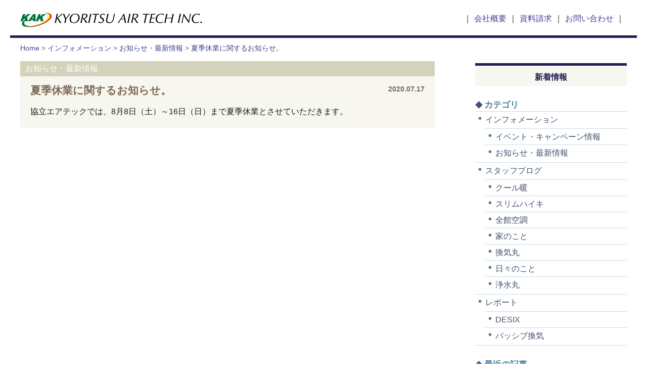

--- FILE ---
content_type: text/html; charset=UTF-8
request_url: https://kankimaru.com/information/news/summer-vacation2020/
body_size: 11957
content:
<!DOCTYPE html>
<html lang="ja">

<head>
  <meta charset="utf-8">
  <!-- Google Tag Manager -->
  <script>(function(w,d,s,l,i){w[l]=w[l]||[];w[l].push({'gtm.start':
  new Date().getTime(),event:'gtm.js'});var f=d.getElementsByTagName(s)[0],
  j=d.createElement(s),dl=l!='dataLayer'?'&l='+l:'';j.async=true;j.src=
  'https://www.googletagmanager.com/gtm.js?id='+i+dl;f.parentNode.insertBefore(j,f);
  })(window,document,'script','dataLayer','GTM-5WDP9KM');</script>
  <!-- End Google Tag Manager -->
  <meta name="viewport" content="width=device-width, initial-scale=1">
  <title>夏季休業に関するお知らせ。 | 協立エアテック</title>

		<!-- All in One SEO 4.9.3 - aioseo.com -->
	<meta name="description" content="協立エアテックでは、8月8日（土）～16日（日）まで夏季休業とさせていただきます。" />
	<meta name="robots" content="max-image-preview:large" />
	<meta name="author" content="協立エアテック"/>
	<link rel="canonical" href="https://kankimaru.com/information/news/summer-vacation2020/" />
	<meta name="generator" content="All in One SEO (AIOSEO) 4.9.3" />
		<meta property="og:locale" content="ja_JP" />
		<meta property="og:site_name" content="協立エアテック | 全館空調・24時間換気システムは空調換気専門メーカー" />
		<meta property="og:type" content="article" />
		<meta property="og:title" content="夏季休業に関するお知らせ。 | 協立エアテック" />
		<meta property="og:description" content="協立エアテックでは、8月8日（土）～16日（日）まで夏季休業とさせていただきます。" />
		<meta property="og:url" content="https://kankimaru.com/information/news/summer-vacation2020/" />
		<meta property="article:published_time" content="2020-07-17T07:46:32+00:00" />
		<meta property="article:modified_time" content="2020-07-17T07:48:07+00:00" />
		<meta name="twitter:card" content="summary" />
		<meta name="twitter:title" content="夏季休業に関するお知らせ。 | 協立エアテック" />
		<meta name="twitter:description" content="協立エアテックでは、8月8日（土）～16日（日）まで夏季休業とさせていただきます。" />
		<meta name="twitter:image" content="https://kankimaru.com/wp-content/uploads/2022/03/logo.png" />
		<script type="application/ld+json" class="aioseo-schema">
			{"@context":"https:\/\/schema.org","@graph":[{"@type":"Article","@id":"https:\/\/kankimaru.com\/information\/news\/summer-vacation2020\/#article","name":"\u590f\u5b63\u4f11\u696d\u306b\u95a2\u3059\u308b\u304a\u77e5\u3089\u305b\u3002 | \u5354\u7acb\u30a8\u30a2\u30c6\u30c3\u30af","headline":"\u590f\u5b63\u4f11\u696d\u306b\u95a2\u3059\u308b\u304a\u77e5\u3089\u305b\u3002","author":{"@id":"https:\/\/kankimaru.com\/author\/ocha\/#author"},"publisher":{"@id":"https:\/\/kankimaru.com\/#organization"},"datePublished":"2020-07-17T16:46:32+09:00","dateModified":"2020-07-17T16:48:07+09:00","inLanguage":"ja","mainEntityOfPage":{"@id":"https:\/\/kankimaru.com\/information\/news\/summer-vacation2020\/#webpage"},"isPartOf":{"@id":"https:\/\/kankimaru.com\/information\/news\/summer-vacation2020\/#webpage"},"articleSection":"\u304a\u77e5\u3089\u305b\u30fb\u6700\u65b0\u60c5\u5831"},{"@type":"BreadcrumbList","@id":"https:\/\/kankimaru.com\/information\/news\/summer-vacation2020\/#breadcrumblist","itemListElement":[{"@type":"ListItem","@id":"https:\/\/kankimaru.com#listItem","position":1,"name":"Home","item":"https:\/\/kankimaru.com","nextItem":{"@type":"ListItem","@id":"https:\/\/kankimaru.com\/information\/#listItem","name":"\u30a4\u30f3\u30d5\u30a9\u30e1\u30fc\u30b7\u30e7\u30f3"}},{"@type":"ListItem","@id":"https:\/\/kankimaru.com\/information\/#listItem","position":2,"name":"\u30a4\u30f3\u30d5\u30a9\u30e1\u30fc\u30b7\u30e7\u30f3","item":"https:\/\/kankimaru.com\/information\/","nextItem":{"@type":"ListItem","@id":"https:\/\/kankimaru.com\/information\/news\/#listItem","name":"\u304a\u77e5\u3089\u305b\u30fb\u6700\u65b0\u60c5\u5831"},"previousItem":{"@type":"ListItem","@id":"https:\/\/kankimaru.com#listItem","name":"Home"}},{"@type":"ListItem","@id":"https:\/\/kankimaru.com\/information\/news\/#listItem","position":3,"name":"\u304a\u77e5\u3089\u305b\u30fb\u6700\u65b0\u60c5\u5831","item":"https:\/\/kankimaru.com\/information\/news\/","nextItem":{"@type":"ListItem","@id":"https:\/\/kankimaru.com\/information\/news\/summer-vacation2020\/#listItem","name":"\u590f\u5b63\u4f11\u696d\u306b\u95a2\u3059\u308b\u304a\u77e5\u3089\u305b\u3002"},"previousItem":{"@type":"ListItem","@id":"https:\/\/kankimaru.com\/information\/#listItem","name":"\u30a4\u30f3\u30d5\u30a9\u30e1\u30fc\u30b7\u30e7\u30f3"}},{"@type":"ListItem","@id":"https:\/\/kankimaru.com\/information\/news\/summer-vacation2020\/#listItem","position":4,"name":"\u590f\u5b63\u4f11\u696d\u306b\u95a2\u3059\u308b\u304a\u77e5\u3089\u305b\u3002","previousItem":{"@type":"ListItem","@id":"https:\/\/kankimaru.com\/information\/news\/#listItem","name":"\u304a\u77e5\u3089\u305b\u30fb\u6700\u65b0\u60c5\u5831"}}]},{"@type":"Organization","@id":"https:\/\/kankimaru.com\/#organization","name":"\u5354\u7acb\u30a8\u30a2\u30c6\u30c3\u30af\u682a\u5f0f\u4f1a\u793e","description":"\u5168\u9928\u7a7a\u8abf\u30fb24\u6642\u9593\u63db\u6c17\u30b7\u30b9\u30c6\u30e0\u306f\u7a7a\u8abf\u63db\u6c17\u5c02\u9580\u30e1\u30fc\u30ab\u30fc","url":"https:\/\/kankimaru.com\/","telephone":"+81120394156"},{"@type":"Person","@id":"https:\/\/kankimaru.com\/author\/ocha\/#author","url":"https:\/\/kankimaru.com\/author\/ocha\/","name":"\u5354\u7acb\u30a8\u30a2\u30c6\u30c3\u30af","image":{"@type":"ImageObject","@id":"https:\/\/kankimaru.com\/information\/news\/summer-vacation2020\/#authorImage","url":"https:\/\/secure.gravatar.com\/avatar\/7cb262c899d3743a9c458145557dd456244268dd21e4f5b05774c3706e901394?s=96&d=mm&r=g","width":96,"height":96,"caption":"\u5354\u7acb\u30a8\u30a2\u30c6\u30c3\u30af"}},{"@type":"WebPage","@id":"https:\/\/kankimaru.com\/information\/news\/summer-vacation2020\/#webpage","url":"https:\/\/kankimaru.com\/information\/news\/summer-vacation2020\/","name":"\u590f\u5b63\u4f11\u696d\u306b\u95a2\u3059\u308b\u304a\u77e5\u3089\u305b\u3002 | \u5354\u7acb\u30a8\u30a2\u30c6\u30c3\u30af","description":"\u5354\u7acb\u30a8\u30a2\u30c6\u30c3\u30af\u3067\u306f\u30018\u67088\u65e5\uff08\u571f\uff09\uff5e16\u65e5\uff08\u65e5\uff09\u307e\u3067\u590f\u5b63\u4f11\u696d\u3068\u3055\u305b\u3066\u3044\u305f\u3060\u304d\u307e\u3059\u3002","inLanguage":"ja","isPartOf":{"@id":"https:\/\/kankimaru.com\/#website"},"breadcrumb":{"@id":"https:\/\/kankimaru.com\/information\/news\/summer-vacation2020\/#breadcrumblist"},"author":{"@id":"https:\/\/kankimaru.com\/author\/ocha\/#author"},"creator":{"@id":"https:\/\/kankimaru.com\/author\/ocha\/#author"},"datePublished":"2020-07-17T16:46:32+09:00","dateModified":"2020-07-17T16:48:07+09:00"},{"@type":"WebSite","@id":"https:\/\/kankimaru.com\/#website","url":"https:\/\/kankimaru.com\/","name":"\u5354\u7acb\u30a8\u30a2\u30c6\u30c3\u30af","description":"\u5168\u9928\u7a7a\u8abf\u30fb24\u6642\u9593\u63db\u6c17\u30b7\u30b9\u30c6\u30e0\u306f\u7a7a\u8abf\u63db\u6c17\u5c02\u9580\u30e1\u30fc\u30ab\u30fc","inLanguage":"ja","publisher":{"@id":"https:\/\/kankimaru.com\/#organization"}}]}
		</script>
		<!-- All in One SEO -->

<link rel='dns-prefetch' href='//cdnjs.cloudflare.com' />
<link rel='dns-prefetch' href='//fonts.googleapis.com' />
<link rel="alternate" title="oEmbed (JSON)" type="application/json+oembed" href="https://kankimaru.com/wp-json/oembed/1.0/embed?url=https%3A%2F%2Fkankimaru.com%2Finformation%2Fnews%2Fsummer-vacation2020%2F" />
<link rel="alternate" title="oEmbed (XML)" type="text/xml+oembed" href="https://kankimaru.com/wp-json/oembed/1.0/embed?url=https%3A%2F%2Fkankimaru.com%2Finformation%2Fnews%2Fsummer-vacation2020%2F&#038;format=xml" />
<style id='wp-img-auto-sizes-contain-inline-css' type='text/css'>
img:is([sizes=auto i],[sizes^="auto," i]){contain-intrinsic-size:3000px 1500px}
/*# sourceURL=wp-img-auto-sizes-contain-inline-css */
</style>
<style id='wp-block-library-inline-css' type='text/css'>
:root{--wp-block-synced-color:#7a00df;--wp-block-synced-color--rgb:122,0,223;--wp-bound-block-color:var(--wp-block-synced-color);--wp-editor-canvas-background:#ddd;--wp-admin-theme-color:#007cba;--wp-admin-theme-color--rgb:0,124,186;--wp-admin-theme-color-darker-10:#006ba1;--wp-admin-theme-color-darker-10--rgb:0,107,160.5;--wp-admin-theme-color-darker-20:#005a87;--wp-admin-theme-color-darker-20--rgb:0,90,135;--wp-admin-border-width-focus:2px}@media (min-resolution:192dpi){:root{--wp-admin-border-width-focus:1.5px}}.wp-element-button{cursor:pointer}:root .has-very-light-gray-background-color{background-color:#eee}:root .has-very-dark-gray-background-color{background-color:#313131}:root .has-very-light-gray-color{color:#eee}:root .has-very-dark-gray-color{color:#313131}:root .has-vivid-green-cyan-to-vivid-cyan-blue-gradient-background{background:linear-gradient(135deg,#00d084,#0693e3)}:root .has-purple-crush-gradient-background{background:linear-gradient(135deg,#34e2e4,#4721fb 50%,#ab1dfe)}:root .has-hazy-dawn-gradient-background{background:linear-gradient(135deg,#faaca8,#dad0ec)}:root .has-subdued-olive-gradient-background{background:linear-gradient(135deg,#fafae1,#67a671)}:root .has-atomic-cream-gradient-background{background:linear-gradient(135deg,#fdd79a,#004a59)}:root .has-nightshade-gradient-background{background:linear-gradient(135deg,#330968,#31cdcf)}:root .has-midnight-gradient-background{background:linear-gradient(135deg,#020381,#2874fc)}:root{--wp--preset--font-size--normal:16px;--wp--preset--font-size--huge:42px}.has-regular-font-size{font-size:1em}.has-larger-font-size{font-size:2.625em}.has-normal-font-size{font-size:var(--wp--preset--font-size--normal)}.has-huge-font-size{font-size:var(--wp--preset--font-size--huge)}.has-text-align-center{text-align:center}.has-text-align-left{text-align:left}.has-text-align-right{text-align:right}.has-fit-text{white-space:nowrap!important}#end-resizable-editor-section{display:none}.aligncenter{clear:both}.items-justified-left{justify-content:flex-start}.items-justified-center{justify-content:center}.items-justified-right{justify-content:flex-end}.items-justified-space-between{justify-content:space-between}.screen-reader-text{border:0;clip-path:inset(50%);height:1px;margin:-1px;overflow:hidden;padding:0;position:absolute;width:1px;word-wrap:normal!important}.screen-reader-text:focus{background-color:#ddd;clip-path:none;color:#444;display:block;font-size:1em;height:auto;left:5px;line-height:normal;padding:15px 23px 14px;text-decoration:none;top:5px;width:auto;z-index:100000}html :where(.has-border-color){border-style:solid}html :where([style*=border-top-color]){border-top-style:solid}html :where([style*=border-right-color]){border-right-style:solid}html :where([style*=border-bottom-color]){border-bottom-style:solid}html :where([style*=border-left-color]){border-left-style:solid}html :where([style*=border-width]){border-style:solid}html :where([style*=border-top-width]){border-top-style:solid}html :where([style*=border-right-width]){border-right-style:solid}html :where([style*=border-bottom-width]){border-bottom-style:solid}html :where([style*=border-left-width]){border-left-style:solid}html :where(img[class*=wp-image-]){height:auto;max-width:100%}:where(figure){margin:0 0 1em}html :where(.is-position-sticky){--wp-admin--admin-bar--position-offset:var(--wp-admin--admin-bar--height,0px)}@media screen and (max-width:600px){html :where(.is-position-sticky){--wp-admin--admin-bar--position-offset:0px}}

/*# sourceURL=wp-block-library-inline-css */
</style><style id='global-styles-inline-css' type='text/css'>
:root{--wp--preset--aspect-ratio--square: 1;--wp--preset--aspect-ratio--4-3: 4/3;--wp--preset--aspect-ratio--3-4: 3/4;--wp--preset--aspect-ratio--3-2: 3/2;--wp--preset--aspect-ratio--2-3: 2/3;--wp--preset--aspect-ratio--16-9: 16/9;--wp--preset--aspect-ratio--9-16: 9/16;--wp--preset--color--black: #000000;--wp--preset--color--cyan-bluish-gray: #abb8c3;--wp--preset--color--white: #ffffff;--wp--preset--color--pale-pink: #f78da7;--wp--preset--color--vivid-red: #cf2e2e;--wp--preset--color--luminous-vivid-orange: #ff6900;--wp--preset--color--luminous-vivid-amber: #fcb900;--wp--preset--color--light-green-cyan: #7bdcb5;--wp--preset--color--vivid-green-cyan: #00d084;--wp--preset--color--pale-cyan-blue: #8ed1fc;--wp--preset--color--vivid-cyan-blue: #0693e3;--wp--preset--color--vivid-purple: #9b51e0;--wp--preset--gradient--vivid-cyan-blue-to-vivid-purple: linear-gradient(135deg,rgb(6,147,227) 0%,rgb(155,81,224) 100%);--wp--preset--gradient--light-green-cyan-to-vivid-green-cyan: linear-gradient(135deg,rgb(122,220,180) 0%,rgb(0,208,130) 100%);--wp--preset--gradient--luminous-vivid-amber-to-luminous-vivid-orange: linear-gradient(135deg,rgb(252,185,0) 0%,rgb(255,105,0) 100%);--wp--preset--gradient--luminous-vivid-orange-to-vivid-red: linear-gradient(135deg,rgb(255,105,0) 0%,rgb(207,46,46) 100%);--wp--preset--gradient--very-light-gray-to-cyan-bluish-gray: linear-gradient(135deg,rgb(238,238,238) 0%,rgb(169,184,195) 100%);--wp--preset--gradient--cool-to-warm-spectrum: linear-gradient(135deg,rgb(74,234,220) 0%,rgb(151,120,209) 20%,rgb(207,42,186) 40%,rgb(238,44,130) 60%,rgb(251,105,98) 80%,rgb(254,248,76) 100%);--wp--preset--gradient--blush-light-purple: linear-gradient(135deg,rgb(255,206,236) 0%,rgb(152,150,240) 100%);--wp--preset--gradient--blush-bordeaux: linear-gradient(135deg,rgb(254,205,165) 0%,rgb(254,45,45) 50%,rgb(107,0,62) 100%);--wp--preset--gradient--luminous-dusk: linear-gradient(135deg,rgb(255,203,112) 0%,rgb(199,81,192) 50%,rgb(65,88,208) 100%);--wp--preset--gradient--pale-ocean: linear-gradient(135deg,rgb(255,245,203) 0%,rgb(182,227,212) 50%,rgb(51,167,181) 100%);--wp--preset--gradient--electric-grass: linear-gradient(135deg,rgb(202,248,128) 0%,rgb(113,206,126) 100%);--wp--preset--gradient--midnight: linear-gradient(135deg,rgb(2,3,129) 0%,rgb(40,116,252) 100%);--wp--preset--font-size--small: 13px;--wp--preset--font-size--medium: 20px;--wp--preset--font-size--large: 36px;--wp--preset--font-size--x-large: 42px;--wp--preset--spacing--20: 0.44rem;--wp--preset--spacing--30: 0.67rem;--wp--preset--spacing--40: 1rem;--wp--preset--spacing--50: 1.5rem;--wp--preset--spacing--60: 2.25rem;--wp--preset--spacing--70: 3.38rem;--wp--preset--spacing--80: 5.06rem;--wp--preset--shadow--natural: 6px 6px 9px rgba(0, 0, 0, 0.2);--wp--preset--shadow--deep: 12px 12px 50px rgba(0, 0, 0, 0.4);--wp--preset--shadow--sharp: 6px 6px 0px rgba(0, 0, 0, 0.2);--wp--preset--shadow--outlined: 6px 6px 0px -3px rgb(255, 255, 255), 6px 6px rgb(0, 0, 0);--wp--preset--shadow--crisp: 6px 6px 0px rgb(0, 0, 0);}:where(.is-layout-flex){gap: 0.5em;}:where(.is-layout-grid){gap: 0.5em;}body .is-layout-flex{display: flex;}.is-layout-flex{flex-wrap: wrap;align-items: center;}.is-layout-flex > :is(*, div){margin: 0;}body .is-layout-grid{display: grid;}.is-layout-grid > :is(*, div){margin: 0;}:where(.wp-block-columns.is-layout-flex){gap: 2em;}:where(.wp-block-columns.is-layout-grid){gap: 2em;}:where(.wp-block-post-template.is-layout-flex){gap: 1.25em;}:where(.wp-block-post-template.is-layout-grid){gap: 1.25em;}.has-black-color{color: var(--wp--preset--color--black) !important;}.has-cyan-bluish-gray-color{color: var(--wp--preset--color--cyan-bluish-gray) !important;}.has-white-color{color: var(--wp--preset--color--white) !important;}.has-pale-pink-color{color: var(--wp--preset--color--pale-pink) !important;}.has-vivid-red-color{color: var(--wp--preset--color--vivid-red) !important;}.has-luminous-vivid-orange-color{color: var(--wp--preset--color--luminous-vivid-orange) !important;}.has-luminous-vivid-amber-color{color: var(--wp--preset--color--luminous-vivid-amber) !important;}.has-light-green-cyan-color{color: var(--wp--preset--color--light-green-cyan) !important;}.has-vivid-green-cyan-color{color: var(--wp--preset--color--vivid-green-cyan) !important;}.has-pale-cyan-blue-color{color: var(--wp--preset--color--pale-cyan-blue) !important;}.has-vivid-cyan-blue-color{color: var(--wp--preset--color--vivid-cyan-blue) !important;}.has-vivid-purple-color{color: var(--wp--preset--color--vivid-purple) !important;}.has-black-background-color{background-color: var(--wp--preset--color--black) !important;}.has-cyan-bluish-gray-background-color{background-color: var(--wp--preset--color--cyan-bluish-gray) !important;}.has-white-background-color{background-color: var(--wp--preset--color--white) !important;}.has-pale-pink-background-color{background-color: var(--wp--preset--color--pale-pink) !important;}.has-vivid-red-background-color{background-color: var(--wp--preset--color--vivid-red) !important;}.has-luminous-vivid-orange-background-color{background-color: var(--wp--preset--color--luminous-vivid-orange) !important;}.has-luminous-vivid-amber-background-color{background-color: var(--wp--preset--color--luminous-vivid-amber) !important;}.has-light-green-cyan-background-color{background-color: var(--wp--preset--color--light-green-cyan) !important;}.has-vivid-green-cyan-background-color{background-color: var(--wp--preset--color--vivid-green-cyan) !important;}.has-pale-cyan-blue-background-color{background-color: var(--wp--preset--color--pale-cyan-blue) !important;}.has-vivid-cyan-blue-background-color{background-color: var(--wp--preset--color--vivid-cyan-blue) !important;}.has-vivid-purple-background-color{background-color: var(--wp--preset--color--vivid-purple) !important;}.has-black-border-color{border-color: var(--wp--preset--color--black) !important;}.has-cyan-bluish-gray-border-color{border-color: var(--wp--preset--color--cyan-bluish-gray) !important;}.has-white-border-color{border-color: var(--wp--preset--color--white) !important;}.has-pale-pink-border-color{border-color: var(--wp--preset--color--pale-pink) !important;}.has-vivid-red-border-color{border-color: var(--wp--preset--color--vivid-red) !important;}.has-luminous-vivid-orange-border-color{border-color: var(--wp--preset--color--luminous-vivid-orange) !important;}.has-luminous-vivid-amber-border-color{border-color: var(--wp--preset--color--luminous-vivid-amber) !important;}.has-light-green-cyan-border-color{border-color: var(--wp--preset--color--light-green-cyan) !important;}.has-vivid-green-cyan-border-color{border-color: var(--wp--preset--color--vivid-green-cyan) !important;}.has-pale-cyan-blue-border-color{border-color: var(--wp--preset--color--pale-cyan-blue) !important;}.has-vivid-cyan-blue-border-color{border-color: var(--wp--preset--color--vivid-cyan-blue) !important;}.has-vivid-purple-border-color{border-color: var(--wp--preset--color--vivid-purple) !important;}.has-vivid-cyan-blue-to-vivid-purple-gradient-background{background: var(--wp--preset--gradient--vivid-cyan-blue-to-vivid-purple) !important;}.has-light-green-cyan-to-vivid-green-cyan-gradient-background{background: var(--wp--preset--gradient--light-green-cyan-to-vivid-green-cyan) !important;}.has-luminous-vivid-amber-to-luminous-vivid-orange-gradient-background{background: var(--wp--preset--gradient--luminous-vivid-amber-to-luminous-vivid-orange) !important;}.has-luminous-vivid-orange-to-vivid-red-gradient-background{background: var(--wp--preset--gradient--luminous-vivid-orange-to-vivid-red) !important;}.has-very-light-gray-to-cyan-bluish-gray-gradient-background{background: var(--wp--preset--gradient--very-light-gray-to-cyan-bluish-gray) !important;}.has-cool-to-warm-spectrum-gradient-background{background: var(--wp--preset--gradient--cool-to-warm-spectrum) !important;}.has-blush-light-purple-gradient-background{background: var(--wp--preset--gradient--blush-light-purple) !important;}.has-blush-bordeaux-gradient-background{background: var(--wp--preset--gradient--blush-bordeaux) !important;}.has-luminous-dusk-gradient-background{background: var(--wp--preset--gradient--luminous-dusk) !important;}.has-pale-ocean-gradient-background{background: var(--wp--preset--gradient--pale-ocean) !important;}.has-electric-grass-gradient-background{background: var(--wp--preset--gradient--electric-grass) !important;}.has-midnight-gradient-background{background: var(--wp--preset--gradient--midnight) !important;}.has-small-font-size{font-size: var(--wp--preset--font-size--small) !important;}.has-medium-font-size{font-size: var(--wp--preset--font-size--medium) !important;}.has-large-font-size{font-size: var(--wp--preset--font-size--large) !important;}.has-x-large-font-size{font-size: var(--wp--preset--font-size--x-large) !important;}
/*# sourceURL=global-styles-inline-css */
</style>

<style id='classic-theme-styles-inline-css' type='text/css'>
/*! This file is auto-generated */
.wp-block-button__link{color:#fff;background-color:#32373c;border-radius:9999px;box-shadow:none;text-decoration:none;padding:calc(.667em + 2px) calc(1.333em + 2px);font-size:1.125em}.wp-block-file__button{background:#32373c;color:#fff;text-decoration:none}
/*# sourceURL=/wp-includes/css/classic-themes.min.css */
</style>
<link rel='stylesheet' id='contact-form-7-css' href='https://kankimaru.com/wp-content/plugins/contact-form-7/includes/css/styles.css?ver=6.1.4' type='text/css' media='all' />
<link rel='stylesheet' id='photospace_responsive_gallery-frontend-css' href='https://kankimaru.com/wp-content/plugins/photospace-responsive/plugin-assets/css/frontend.css?ver=1.0.0' type='text/css' media='all' />
<link rel='stylesheet' id='parent-style-css' href='https://kankimaru.com/wp-content/themes/kankimaru/style.css?ver=1767798418' type='text/css' media='all' />
<link rel='stylesheet' id='slicknav-css' href='https://cdnjs.cloudflare.com/ajax/libs/SlickNav/1.0.10/slicknav.min.css?ver=1.0.10' type='text/css' media='all' />
<link rel='stylesheet' id='google-fonts-css' href='https://fonts.googleapis.com/css?family=Barlow+Semi+Condensed%3A600&#038;display=swap&#038;ver=6.9' type='text/css' media='all' />
<link rel='stylesheet' id='fancybox-css' href='https://kankimaru.com/wp-content/plugins/easy-fancybox/fancybox/1.5.4/jquery.fancybox.min.css?ver=6.9' type='text/css' media='screen' />
<link rel='stylesheet' id='ponhiro-blocks-front-css' href='https://kankimaru.com/wp-content/plugins/useful-blocks/dist/css/front.css?ver=1.7.4' type='text/css' media='all' />
<style id='ponhiro-blocks-front-inline-css' type='text/css'>
:root{--pb_colset_yellow:#fdc44f;--pb_colset_yellow_thin:#fef9ed;--pb_colset_yellow_dark:#b4923a;--pb_colset_pink:#fd9392;--pb_colset_pink_thin:#ffefef;--pb_colset_pink_dark:#d07373;--pb_colset_green:#91c13e;--pb_colset_green_thin:#f2f8e8;--pb_colset_green_dark:#61841f;--pb_colset_blue:#6fc7e1;--pb_colset_blue_thin:#f0f9fc;--pb_colset_blue_dark:#419eb9;--pb_colset_cvbox_01_bg:#f5f5f5;--pb_colset_cvbox_01_list:#3190b7;--pb_colset_cvbox_01_btn:#91c13e;--pb_colset_cvbox_01_shadow:#628328;--pb_colset_cvbox_01_note:#fdc44f;--pb_colset_compare_01_l:#6fc7e1;--pb_colset_compare_01_l_bg:#f0f9fc;--pb_colset_compare_01_r:#ffa883;--pb_colset_compare_01_r_bg:#fff6f2;--pb_colset_iconbox_01:#6e828a;--pb_colset_iconbox_01_bg:#fff;--pb_colset_iconbox_01_icon:#ee8f81;--pb_colset_bargraph_01:#9dd9dd;--pb_colset_bargraph_01_bg:#fafafa;--pb_colset_bar_01:#f8db92;--pb_colset_bar_02:#fda9a8;--pb_colset_bar_03:#bdda8b;--pb_colset_bar_04:#a1c6f1;--pb_colset_rating_01_bg:#fafafa;--pb_colset_rating_01_text:#71828a;--pb_colset_rating_01_label:#71828a;--pb_colset_rating_01_point:#ee8f81;}.pb-iconbox__figure[data-iconset="01"]{background-image: url(https://kankimaru.com/wp-content/plugins/useful-blocks/assets/img/a_person.png)}.pb-iconbox__figure[data-iconset="02"]{background-image: url(https://kankimaru.com/wp-content/plugins/useful-blocks/assets/img/a_person.png)}.pb-iconbox__figure[data-iconset="03"]{background-image: url(https://kankimaru.com/wp-content/plugins/useful-blocks/assets/img/a_person.png)}.pb-iconbox__figure[data-iconset="04"]{background-image: url(https://kankimaru.com/wp-content/plugins/useful-blocks/assets/img/a_person.png)}
/*# sourceURL=ponhiro-blocks-front-inline-css */
</style>
<!--n2css--><!--n2js--><script type="text/javascript" src="https://kankimaru.com/wp-includes/js/jquery/jquery.min.js?ver=3.7.1" id="jquery-core-js"></script>
<script type="text/javascript" src="https://kankimaru.com/wp-includes/js/jquery/jquery-migrate.min.js?ver=3.4.1" id="jquery-migrate-js"></script>
<script type="text/javascript" src="https://cdnjs.cloudflare.com/ajax/libs/SlickNav/1.0.10/jquery.slicknav.min.js?ver=1.0.10" id="slicknav-js"></script>
<script type="text/javascript" src="https://cdnjs.cloudflare.com/ajax/libs/modernizr/2.8.3/modernizr.min.js?ver=2.8.3" id="modernizr-js"></script>
<!--	photospace [ START ] -->
<style type="text/css">

.photospace_res ul.thumbs img {
    width: 50px;
    height: 50px;
}

.photospace_res .thumnail_row a.pageLink {
    width: 50px;
    height: 50px;
    line-height: 50px;
}

    .photospace_res ul.thumbs li {
        margin-bottom: 10px !important;
        margin-right: 10px !important;
    }

    .photospace_res .next,
    .photospace_res .prev {
        margin-right: 10px !important;
        margin-bottom: 10px !important;
    }


</style>
<!--	photospace [ END ] --> 
  		<style type="text/css" id="wp-custom-css">
			.expo2021 {
	margin-top: 30px;
}
.expo2021 td {
	width: 100px;
	height: 50px !important;
}
.expo2021 td +td {
		width: calc(100% - 100px);
}
.expo2021 h3 {
	margin-top: 50px;
}
.store .archive-title {
	margin-bottom: 10px;
	font-size: 16px;
}

/* reCAPTCHA プライバシーマーク */
.grecaptcha-badge {
	visibility: hidden;
}

#contents .protect-recaptcha {
  font-size: 12px;
  text-align: center;
	margin-top: 50px;
}

/* フォーム注意事項 */
.form-notes {
	font-size: 12px;
	margin-top: 25px;
}

/* フォーム */
@media screen and (max-width: 600px) {
	.wpcf7 dd input{
		width: 100%;
	}
	.wpcf7 dd input[type="tel"] {
		width: 70%;
	}
	.wpcf7 dd input[type="checkbox"] {
		width: auto;
	}
}

/*ブログのtitleレスポンシブ*/
#reportentry {
  background: none;
	background-color: #f4f4f4;
}

.reports {
  padding: auto !important;
  width: 820px !important;
  background: none;
}

#contents .blogtitle,
#contents .reporttitle {
  height: auto;
  padding-bottom: 15px;
	max-width: 700px;
	width: auto;
}

.reportheader {
  display: -webkit-flex;
  display: -ms-flex;
  display: flex;
  -webkit-flex-wrap: wrap;
  -ms-flex-wrap: wrap;
  flex-wrap: wrap;
  -webkit-justify-content: space-between;
  justify-content: space-between;
  background: url(/image/report/report_title.gif) top no-repeat;
}

.blogheader,
.reportheader {
    min-height: auto;
    background-position: bottom left;
	flex-wrap: nowrap;
}

#reporttop dt {
	margin-left: 0;
}

@media screen and (max-width: 600px) {
	.blogheader,
	.reportheader {
		flex-wrap: wrap;
		position: relative;
	}
	.blogheader .entrydate,
	.reportheader .entrydate {
		position: absolute;
		bottom: -15px;
		right: 0;
	}
}
.precautions {
	color: #cf0e0e;
	margin-top: 30px;
}		</style>
		  <link href="https://fonts.googleapis.com/css?family=Barlow+Semi+Condensed:600&display=swap" rel="stylesheet">
  </head>

<body>
  <!-- Google Tag Manager (noscript) -->
  <noscript><iframe src="https://www.googletagmanager.com/ns.html?id=GTM-5WDP9KM"
  height="0" width="0" style="display:none;visibility:hidden"></iframe></noscript>
  <!-- End Google Tag Manager (noscript) -->
  <header id="header">
    <div id="header-inner">
              <h1><a href="/"><img src="/image/header_syamei.png" alt="全館空調 24時間換気システムの空調換気専門メーカー" width="360" height="40"></a></h1>
            <ul>
                  <li><a href="/company/">会社概要</a></li>
          <li><a href="/requestform/">資料請求</a></li>
          <li><a href="/contact/">お問い合わせ</a></li>
              </ul>
    </div>
                <nav>
        <ul id="nav" class="nav">
          <li class="resp-menu"><a href="/">Home</a></li>
          <li><a href="/kankimaru/">24時間換気システム<br><span class="brand-name">kankimaru</span></a>
            <ul>
              <li><a href="/kankimaru/">24時間換気システムとは</a></li>
              <li><a href="/kankimaru/recommend/">おすすめする理由</a></li>
              <li><a href="/kankimaru/summary/">システム概要</a></li>
              <li><a href="/kankimaru/heat/">熱交換器の特性</a></li>
              <li><a href="/kankimaru/maintenance/">メンテナンスについて</a></li>
              <li><a href="/kankimaru/running-cost/">ランニングコストについて</a></li>
              <li><a href="/kankimaru/build/">施工事例</a></li>
              <li><a href="/kankimaru/special/">製品へのこだわり</a></li>
              <li><a href="/kankimaru/faq/">よくある質問</a></li>
              <li><a href="/kankimaru/option/">使用部材・オプション</a></li>
              <li><a href="/kankimaru/pm2-5/">PM2.5への対応</a></li>
            </ul>
            </li>
            <li><a href="/zenkankucho/">全館空調換気システム<br><span class="brand-name">ecocoti</span></a>
              <ul>
                <li><a href="/zenkankucho/">全館空調換気システムとは</a></li>
                <li><a href="/zenkankucho/recommend/">おすすめする理由</a></li>
                <li><a href="/zenkankucho/indispensable/">システム設置必須事項</a></li>
                <li><a href="/zenkankucho/summary/">システム概要</a></li>
                <li><a href="/zenkankucho/maintenance/">メンテナンスについて</a></li>
                <li><a href="/zenkankucho/price/">設置費用について</a></li>
                <li><a href="/zenkankucho/running-cost/">ランニングコストについて</a></li>
                <li><a href="/zenkankucho/build/">施工事例</a></li>
                <li><a href="/zenkankucho/house/">お客様の事例紹介</a></li>
                <li><a href="/zenkankucho/interview/">お客様インタビュー</a></li>
                <li><a href="/zenkankucho/faq/">よくある質問</a></li>
                <li><a href="/zenkankucho/option/">使用部材・オプション</a></li>
              </ul>
              </li>
              <li><a href="/slimhaiki/">IH調理器専用キッチン換気扇<br><span class="brand-name">スリムハイキⅡ</span></a></li>
                <li><a href="/water/">オールインワン浄水器<br><span class="brand-name">浄水丸</span></a>
                  <ul>
                    <li><a href="/water/">オールインワン浄水器とは</a></li>
                    <li><a href="/water/recommend/">おすすめする理由</a></li>
                    <li><a href="/water/mechanism/">きれいな浄水を作る仕組み</a></li>
                    <li><a href="/water/maintenance/">メンテナンスについて</a></li>
                    <li><a href="/water/faq/">よくある質問</a></li>
                    <li><a href="/water/josuimaru-movie/">紹介ムービー</a></li>
                  </ul>
                  </li>
                  <li><a href="https://cooldan.com/" target="_blank" rel="noopener">輻射冷暖房システム<br><span class="brand-name">クール暖</span></a></li>
                  <li class="resp-menu"><a href="/company/">会社概要</a></li>
                  <li class="resp-menu"><a href="/requestform/">資料請求</a></li>
                  <li class="resp-menu"><a href="/contact/">お問い合わせ</a></li>
        </ul>
        </nav>
        </header>
  <div id="container">
    <div id="contents" class="news">
    <div class="breadcrumbs">
    <span property="itemListElement" typeof="ListItem"><a property="item" typeof="WebPage" title="Homeへ移動" href="https://kankimaru.com" class="home"><span property="name">Home</span></a><meta property="position" content="1"></span> <span class="separation">&gt; </span><span property="itemListElement" typeof="ListItem"><a property="item" typeof="WebPage" title="インフォメーションのカテゴリーへ移動" href="https://kankimaru.com/information/" class="taxonomy category"><span property="name">インフォメーション</span></a><meta property="position" content="2"></span> <span class="separation">&gt; </span><span property="itemListElement" typeof="ListItem"><a property="item" typeof="WebPage" title="お知らせ・最新情報のカテゴリーへ移動" href="https://kankimaru.com/information/news/" class="taxonomy category"><span property="name">お知らせ・最新情報</span></a><meta property="position" content="3"></span> <span class="separation">&gt; </span><span property="itemListElement" typeof="ListItem"><a property="item" typeof="WebPage" title="夏季休業に関するお知らせ。へ移動" href="https://kankimaru.com/information/news/summer-vacation2020/" class="post post-post current-item"><span property="name">夏季休業に関するお知らせ。</span></a><meta property="position" content="4"></span></div>
    <div class="info-title">お知らせ・最新情報</div>
      <div id="infoentry">
        <div class="infoheader">
          <h1 class="infotitle">夏季休業に関するお知らせ。</h1>
          <div class="entrydate">2020.07.17</div>
        </div>
        <div class="entrybody">
          
<p>協立エアテックでは、8月8日（土）～16日（日）まで夏季休業とさせていただきます。</p>
        </div>
      </div>
    </div>
    <div id="menu" class="infomation">
      <h2 class="side-info-title">新着情報</h2>
      <h3>カテゴリ</h3>
      <ul class="category">
	<li class="cat-item cat-item-1"><a href="https://kankimaru.com/information/">インフォメーション</a>
<ul class='children'>
	<li class="cat-item cat-item-11"><a href="https://kankimaru.com/information/event/">イベント・キャンペーン情報</a>
</li>
	<li class="cat-item cat-item-10"><a href="https://kankimaru.com/information/news/">お知らせ・最新情報</a>
</li>
</ul>
</li>
	<li class="cat-item cat-item-2"><a href="https://kankimaru.com/blog/">スタッフブログ</a>
<ul class='children'>
	<li class="cat-item cat-item-12"><a href="https://kankimaru.com/blog/cooldan/">クール暖</a>
</li>
	<li class="cat-item cat-item-3"><a href="https://kankimaru.com/blog/slimhaiki/">スリムハイキ</a>
</li>
	<li class="cat-item cat-item-5"><a href="https://kankimaru.com/blog/zenkankucho/">全館空調</a>
</li>
	<li class="cat-item cat-item-6"><a href="https://kankimaru.com/blog/house/">家のこと</a>
</li>
	<li class="cat-item cat-item-7"><a href="https://kankimaru.com/blog/kankimaru/">換気丸</a>
</li>
	<li class="cat-item cat-item-8"><a href="https://kankimaru.com/blog/diary/">日々のこと</a>
</li>
	<li class="cat-item cat-item-9"><a href="https://kankimaru.com/blog/josuimaru/">浄水丸</a>
</li>
</ul>
</li>
	<li class="cat-item cat-item-4"><a href="https://kankimaru.com/report/">レポート</a>
<ul class='children'>
	<li class="cat-item cat-item-23"><a href="https://kankimaru.com/report/desix/">DESIX</a>
</li>
	<li class="cat-item cat-item-13"><a href="https://kankimaru.com/report/passive-kanki/">パッシブ換気</a>
</li>
</ul>
</li>
      </ul>
      <h3>最近の記事</h3>
      <ul class="new">
        <li><a href="https://kankimaru.com/information/news/nenmatu-kyuka-2026/">年末年始休業に関するお知らせ</a></li><li><a href="https://kankimaru.com/information/news/summer-vacation2025/">夏季休業に関するお知らせ</a></li><li><a href="https://kankimaru.com/information/news/nenmatu-kyuka-2025/">年末年始休業に関するお知らせ</a></li><li><a href="https://kankimaru.com/report/desix/desix-aomori-yorisou/">青森県のサロン「yorisou」様にDESIXを採用いただきました</a></li><li><a href="https://kankimaru.com/information/news/summer-vacation2024/">夏季休業に関するお知らせ</a></li><li><a href="https://kankimaru.com/blog/zenkankucho/ecocoti-yamahiro/">株式会社やまひろ様に全館空調「エココチ」を採用いただきました</a></li><li><a href="https://kankimaru.com/information/news/air-kurun-youtube-introduction/">壁掛式全熱交換型空気清浄機「えあくるん」 平松建築様がYouTubeで紹介</a></li><li><a href="https://kankimaru.com/information/nenmatu-kyuka-2024/">年末年始休業に関するお知らせ</a></li><li><a href="https://kankimaru.com/information/study-trip-2023/">社員研修による休業のお知らせ</a></li><li><a href="https://kankimaru.com/information/news/summer-vacation2023/">夏季休業に関するお知らせ</a></li>      </ul>
    </div>
  </div>
</div>
<footer>
      <ul class="nav navbottom">
      <li><a href="/kankimaru/">24時間換気システム<br><span class="brand-name">kankimaru</span></a></li>
      <li><a href="/zenkankucho/">全館空調換気システム<br><span class="brand-name">ecocoti</span></a></li>
      <li><a href="/slimhaiki/">IH調理器専用キッチン換気扇<br><span class="brand-name">スリムハイキⅡ</span></a></li>
      <li><a href="/water/">オールインワン浄水器<br><span class="brand-name">浄水丸</span></a></li>
      <li><a href="https://cooldan.com/" target="_blank" rel="noopener">輻射冷暖房システム<br><span class="brand-name">クール暖</span></a></li>
    </ul>
    <ul class="footer-menu">
          <li><a href="/company/">会社概要</a></li>
      <li><a href="/store/">協立エアテック公式ストア</a></li>
      <li><a href="/finished/">生産終了品</a></li>
        <li><a href="/company/privacy-policy/">プライバシーポリシー</a></li>
    <li><a href="/external-transmission/">利用者情報の外部送信について</a></li>
  </ul>
  <div id="tel">
          <h4 class="contact-tel"><img src="/image/tel_moji.gif" alt="電話でのお問い合わせはお気軽にお近くの営業所まで" width="420" height="27"></h4>
      <ul class="tel">
        <li class="freedial"><a href="tel:0120-39-4156">0120-39-4156</a></li>
        <li class=tokyo><a href="tel:03-3656-2161">03-3656-2161</a></li>
        <li class="nagoya"><a href="tel:0567-56-5338">0567-56-5338</a></li>
        <li class="osaka"><a href="tel:06-7176-9186">06-7176-9186</a></li>
        <li class="kyushu"><a href="tel:092-947-6158">092-947-6158</a></li>
      </ul>
      </div>
  <div id="footer">
    <address>
      協立エアテック株式会社<br class="br-sp">本社 〒811-2414 福岡県糟屋郡篠栗町和田5丁目7番1号　<br class="br-sp">電話 (092)947-6101(代)<br>
      &copy;2026 協立エアテック All rights reserved.
    </address>
  </div>
  </footer>
  <script type="speculationrules">
{"prefetch":[{"source":"document","where":{"and":[{"href_matches":"/*"},{"not":{"href_matches":["/wp-*.php","/wp-admin/*","/wp-content/uploads/*","/wp-content/*","/wp-content/plugins/*","/wp-content/themes/kankimaru/*","/*\\?(.+)"]}},{"not":{"selector_matches":"a[rel~=\"nofollow\"]"}},{"not":{"selector_matches":".no-prefetch, .no-prefetch a"}}]},"eagerness":"conservative"}]}
</script>
<script type="text/javascript" src="https://kankimaru.com/wp-includes/js/dist/hooks.min.js?ver=dd5603f07f9220ed27f1" id="wp-hooks-js"></script>
<script type="text/javascript" src="https://kankimaru.com/wp-includes/js/dist/i18n.min.js?ver=c26c3dc7bed366793375" id="wp-i18n-js"></script>
<script type="text/javascript" id="wp-i18n-js-after">
/* <![CDATA[ */
wp.i18n.setLocaleData( { 'text direction\u0004ltr': [ 'ltr' ] } );
//# sourceURL=wp-i18n-js-after
/* ]]> */
</script>
<script type="text/javascript" src="https://kankimaru.com/wp-content/plugins/contact-form-7/includes/swv/js/index.js?ver=6.1.4" id="swv-js"></script>
<script type="text/javascript" id="contact-form-7-js-translations">
/* <![CDATA[ */
( function( domain, translations ) {
	var localeData = translations.locale_data[ domain ] || translations.locale_data.messages;
	localeData[""].domain = domain;
	wp.i18n.setLocaleData( localeData, domain );
} )( "contact-form-7", {"translation-revision-date":"2025-11-30 08:12:23+0000","generator":"GlotPress\/4.0.3","domain":"messages","locale_data":{"messages":{"":{"domain":"messages","plural-forms":"nplurals=1; plural=0;","lang":"ja_JP"},"This contact form is placed in the wrong place.":["\u3053\u306e\u30b3\u30f3\u30bf\u30af\u30c8\u30d5\u30a9\u30fc\u30e0\u306f\u9593\u9055\u3063\u305f\u4f4d\u7f6e\u306b\u7f6e\u304b\u308c\u3066\u3044\u307e\u3059\u3002"],"Error:":["\u30a8\u30e9\u30fc:"]}},"comment":{"reference":"includes\/js\/index.js"}} );
//# sourceURL=contact-form-7-js-translations
/* ]]> */
</script>
<script type="text/javascript" id="contact-form-7-js-before">
/* <![CDATA[ */
var wpcf7 = {
    "api": {
        "root": "https:\/\/kankimaru.com\/wp-json\/",
        "namespace": "contact-form-7\/v1"
    }
};
//# sourceURL=contact-form-7-js-before
/* ]]> */
</script>
<script type="text/javascript" src="https://kankimaru.com/wp-content/plugins/contact-form-7/includes/js/index.js?ver=6.1.4" id="contact-form-7-js"></script>
<script type="text/javascript" src="https://kankimaru.com/wp-content/plugins/photospace-responsive/plugin-assets/js/jquery-migrate.min.js?ver=1.0.0" id="photospace_responsive_gallery-migrate-min-frontend-js"></script>
<script type="text/javascript" src="https://kankimaru.com/wp-content/plugins/photospace-responsive/plugin-assets/js/frontend.min.js?ver=1.0.0" id="photospace_responsive_gallery-frontend-js"></script>
<script type="text/javascript" src="https://kankimaru.com/wp-content/plugins/easy-fancybox/vendor/purify.min.js?ver=6.9" id="fancybox-purify-js"></script>
<script type="text/javascript" id="jquery-fancybox-js-extra">
/* <![CDATA[ */
var efb_i18n = {"close":"Close","next":"Next","prev":"Previous","startSlideshow":"Start slideshow","toggleSize":"Toggle size"};
//# sourceURL=jquery-fancybox-js-extra
/* ]]> */
</script>
<script type="text/javascript" src="https://kankimaru.com/wp-content/plugins/easy-fancybox/fancybox/1.5.4/jquery.fancybox.min.js?ver=6.9" id="jquery-fancybox-js"></script>
<script type="text/javascript" id="jquery-fancybox-js-after">
/* <![CDATA[ */
var fb_timeout, fb_opts={'autoScale':true,'showCloseButton':true,'margin':20,'pixelRatio':'false','centerOnScroll':true,'enableEscapeButton':true,'overlayShow':true,'hideOnOverlayClick':true,'minVpHeight':320,'disableCoreLightbox':'true','enableBlockControls':'true','fancybox_openBlockControls':'true' };
if(typeof easy_fancybox_handler==='undefined'){
var easy_fancybox_handler=function(){
jQuery([".nolightbox","a.wp-block-file__button","a.pin-it-button","a[href*='pinterest.com\/pin\/create']","a[href*='facebook.com\/share']","a[href*='twitter.com\/share']"].join(',')).addClass('nofancybox');
jQuery('a.fancybox-close').on('click',function(e){e.preventDefault();jQuery.fancybox.close()});
/* IMG */
						var unlinkedImageBlocks=jQuery(".wp-block-image > img:not(.nofancybox,figure.nofancybox>img)");
						unlinkedImageBlocks.wrap(function() {
							var href = jQuery( this ).attr( "src" );
							return "<a href='" + href + "'></a>";
						});
var fb_IMG_select=jQuery('a[href*=".jpg" i]:not(.nofancybox,li.nofancybox>a,figure.nofancybox>a),area[href*=".jpg" i]:not(.nofancybox),a[href*=".jpeg" i]:not(.nofancybox,li.nofancybox>a,figure.nofancybox>a),area[href*=".jpeg" i]:not(.nofancybox),a[href*=".png" i]:not(.nofancybox,li.nofancybox>a,figure.nofancybox>a),area[href*=".png" i]:not(.nofancybox),a[href*=".gif" i]:not(.nofancybox,li.nofancybox>a,figure.nofancybox>a),area[href*=".gif" i]:not(.nofancybox)');
fb_IMG_select.addClass('fancybox image');
var fb_IMG_sections=jQuery('.gallery,.wp-block-gallery,.tiled-gallery,.wp-block-jetpack-tiled-gallery,.ngg-galleryoverview,.ngg-imagebrowser,.nextgen_pro_blog_gallery,.nextgen_pro_film,.nextgen_pro_horizontal_filmstrip,.ngg-pro-masonry-wrapper,.ngg-pro-mosaic-container,.nextgen_pro_sidescroll,.nextgen_pro_slideshow,.nextgen_pro_thumbnail_grid,.tiled-gallery');
fb_IMG_sections.each(function(){jQuery(this).find(fb_IMG_select).attr('rel','gallery-'+fb_IMG_sections.index(this));});
jQuery('a.fancybox,area.fancybox,.fancybox>a').each(function(){jQuery(this).fancybox(jQuery.extend(true,{},fb_opts,{'transition':'elastic','transitionIn':'elastic','easingIn':'easeOutBack','transitionOut':'elastic','easingOut':'easeInBack','opacity':false,'hideOnContentClick':false,'titleShow':false,'titlePosition':'over','titleFromAlt':false,'showNavArrows':true,'enableKeyboardNav':true,'cyclic':false,'mouseWheel':'true'}))});
};};
jQuery(easy_fancybox_handler);jQuery(document).on('post-load',easy_fancybox_handler);

//# sourceURL=jquery-fancybox-js-after
/* ]]> */
</script>
<script type="text/javascript" src="https://kankimaru.com/wp-content/plugins/easy-fancybox/vendor/jquery.easing.min.js?ver=1.4.1" id="jquery-easing-js"></script>
<script type="text/javascript" src="https://kankimaru.com/wp-content/plugins/easy-fancybox/vendor/jquery.mousewheel.min.js?ver=3.1.13" id="jquery-mousewheel-js"></script>
<script type="text/javascript" src="https://www.google.com/recaptcha/api.js?render=6LeRzcUUAAAAAL5NjdcQ4ph8paL1ldB3rOmUraUk&amp;ver=3.0" id="google-recaptcha-js"></script>
<script type="text/javascript" src="https://kankimaru.com/wp-includes/js/dist/vendor/wp-polyfill.min.js?ver=3.15.0" id="wp-polyfill-js"></script>
<script type="text/javascript" id="wpcf7-recaptcha-js-before">
/* <![CDATA[ */
var wpcf7_recaptcha = {
    "sitekey": "6LeRzcUUAAAAAL5NjdcQ4ph8paL1ldB3rOmUraUk",
    "actions": {
        "homepage": "homepage",
        "contactform": "contactform"
    }
};
//# sourceURL=wpcf7-recaptcha-js-before
/* ]]> */
</script>
<script type="text/javascript" src="https://kankimaru.com/wp-content/plugins/contact-form-7/modules/recaptcha/index.js?ver=6.1.4" id="wpcf7-recaptcha-js"></script>
    <script>
    jQuery(document).ready(function($) {
      $('#nav').slicknav();
    });
  </script>
    </body>
</html>

--- FILE ---
content_type: text/html; charset=utf-8
request_url: https://www.google.com/recaptcha/api2/anchor?ar=1&k=6LeRzcUUAAAAAL5NjdcQ4ph8paL1ldB3rOmUraUk&co=aHR0cHM6Ly9rYW5raW1hcnUuY29tOjQ0Mw..&hl=en&v=9TiwnJFHeuIw_s0wSd3fiKfN&size=invisible&anchor-ms=20000&execute-ms=30000&cb=x08bpy2th3sd
body_size: 48218
content:
<!DOCTYPE HTML><html dir="ltr" lang="en"><head><meta http-equiv="Content-Type" content="text/html; charset=UTF-8">
<meta http-equiv="X-UA-Compatible" content="IE=edge">
<title>reCAPTCHA</title>
<style type="text/css">
/* cyrillic-ext */
@font-face {
  font-family: 'Roboto';
  font-style: normal;
  font-weight: 400;
  font-stretch: 100%;
  src: url(//fonts.gstatic.com/s/roboto/v48/KFO7CnqEu92Fr1ME7kSn66aGLdTylUAMa3GUBHMdazTgWw.woff2) format('woff2');
  unicode-range: U+0460-052F, U+1C80-1C8A, U+20B4, U+2DE0-2DFF, U+A640-A69F, U+FE2E-FE2F;
}
/* cyrillic */
@font-face {
  font-family: 'Roboto';
  font-style: normal;
  font-weight: 400;
  font-stretch: 100%;
  src: url(//fonts.gstatic.com/s/roboto/v48/KFO7CnqEu92Fr1ME7kSn66aGLdTylUAMa3iUBHMdazTgWw.woff2) format('woff2');
  unicode-range: U+0301, U+0400-045F, U+0490-0491, U+04B0-04B1, U+2116;
}
/* greek-ext */
@font-face {
  font-family: 'Roboto';
  font-style: normal;
  font-weight: 400;
  font-stretch: 100%;
  src: url(//fonts.gstatic.com/s/roboto/v48/KFO7CnqEu92Fr1ME7kSn66aGLdTylUAMa3CUBHMdazTgWw.woff2) format('woff2');
  unicode-range: U+1F00-1FFF;
}
/* greek */
@font-face {
  font-family: 'Roboto';
  font-style: normal;
  font-weight: 400;
  font-stretch: 100%;
  src: url(//fonts.gstatic.com/s/roboto/v48/KFO7CnqEu92Fr1ME7kSn66aGLdTylUAMa3-UBHMdazTgWw.woff2) format('woff2');
  unicode-range: U+0370-0377, U+037A-037F, U+0384-038A, U+038C, U+038E-03A1, U+03A3-03FF;
}
/* math */
@font-face {
  font-family: 'Roboto';
  font-style: normal;
  font-weight: 400;
  font-stretch: 100%;
  src: url(//fonts.gstatic.com/s/roboto/v48/KFO7CnqEu92Fr1ME7kSn66aGLdTylUAMawCUBHMdazTgWw.woff2) format('woff2');
  unicode-range: U+0302-0303, U+0305, U+0307-0308, U+0310, U+0312, U+0315, U+031A, U+0326-0327, U+032C, U+032F-0330, U+0332-0333, U+0338, U+033A, U+0346, U+034D, U+0391-03A1, U+03A3-03A9, U+03B1-03C9, U+03D1, U+03D5-03D6, U+03F0-03F1, U+03F4-03F5, U+2016-2017, U+2034-2038, U+203C, U+2040, U+2043, U+2047, U+2050, U+2057, U+205F, U+2070-2071, U+2074-208E, U+2090-209C, U+20D0-20DC, U+20E1, U+20E5-20EF, U+2100-2112, U+2114-2115, U+2117-2121, U+2123-214F, U+2190, U+2192, U+2194-21AE, U+21B0-21E5, U+21F1-21F2, U+21F4-2211, U+2213-2214, U+2216-22FF, U+2308-230B, U+2310, U+2319, U+231C-2321, U+2336-237A, U+237C, U+2395, U+239B-23B7, U+23D0, U+23DC-23E1, U+2474-2475, U+25AF, U+25B3, U+25B7, U+25BD, U+25C1, U+25CA, U+25CC, U+25FB, U+266D-266F, U+27C0-27FF, U+2900-2AFF, U+2B0E-2B11, U+2B30-2B4C, U+2BFE, U+3030, U+FF5B, U+FF5D, U+1D400-1D7FF, U+1EE00-1EEFF;
}
/* symbols */
@font-face {
  font-family: 'Roboto';
  font-style: normal;
  font-weight: 400;
  font-stretch: 100%;
  src: url(//fonts.gstatic.com/s/roboto/v48/KFO7CnqEu92Fr1ME7kSn66aGLdTylUAMaxKUBHMdazTgWw.woff2) format('woff2');
  unicode-range: U+0001-000C, U+000E-001F, U+007F-009F, U+20DD-20E0, U+20E2-20E4, U+2150-218F, U+2190, U+2192, U+2194-2199, U+21AF, U+21E6-21F0, U+21F3, U+2218-2219, U+2299, U+22C4-22C6, U+2300-243F, U+2440-244A, U+2460-24FF, U+25A0-27BF, U+2800-28FF, U+2921-2922, U+2981, U+29BF, U+29EB, U+2B00-2BFF, U+4DC0-4DFF, U+FFF9-FFFB, U+10140-1018E, U+10190-1019C, U+101A0, U+101D0-101FD, U+102E0-102FB, U+10E60-10E7E, U+1D2C0-1D2D3, U+1D2E0-1D37F, U+1F000-1F0FF, U+1F100-1F1AD, U+1F1E6-1F1FF, U+1F30D-1F30F, U+1F315, U+1F31C, U+1F31E, U+1F320-1F32C, U+1F336, U+1F378, U+1F37D, U+1F382, U+1F393-1F39F, U+1F3A7-1F3A8, U+1F3AC-1F3AF, U+1F3C2, U+1F3C4-1F3C6, U+1F3CA-1F3CE, U+1F3D4-1F3E0, U+1F3ED, U+1F3F1-1F3F3, U+1F3F5-1F3F7, U+1F408, U+1F415, U+1F41F, U+1F426, U+1F43F, U+1F441-1F442, U+1F444, U+1F446-1F449, U+1F44C-1F44E, U+1F453, U+1F46A, U+1F47D, U+1F4A3, U+1F4B0, U+1F4B3, U+1F4B9, U+1F4BB, U+1F4BF, U+1F4C8-1F4CB, U+1F4D6, U+1F4DA, U+1F4DF, U+1F4E3-1F4E6, U+1F4EA-1F4ED, U+1F4F7, U+1F4F9-1F4FB, U+1F4FD-1F4FE, U+1F503, U+1F507-1F50B, U+1F50D, U+1F512-1F513, U+1F53E-1F54A, U+1F54F-1F5FA, U+1F610, U+1F650-1F67F, U+1F687, U+1F68D, U+1F691, U+1F694, U+1F698, U+1F6AD, U+1F6B2, U+1F6B9-1F6BA, U+1F6BC, U+1F6C6-1F6CF, U+1F6D3-1F6D7, U+1F6E0-1F6EA, U+1F6F0-1F6F3, U+1F6F7-1F6FC, U+1F700-1F7FF, U+1F800-1F80B, U+1F810-1F847, U+1F850-1F859, U+1F860-1F887, U+1F890-1F8AD, U+1F8B0-1F8BB, U+1F8C0-1F8C1, U+1F900-1F90B, U+1F93B, U+1F946, U+1F984, U+1F996, U+1F9E9, U+1FA00-1FA6F, U+1FA70-1FA7C, U+1FA80-1FA89, U+1FA8F-1FAC6, U+1FACE-1FADC, U+1FADF-1FAE9, U+1FAF0-1FAF8, U+1FB00-1FBFF;
}
/* vietnamese */
@font-face {
  font-family: 'Roboto';
  font-style: normal;
  font-weight: 400;
  font-stretch: 100%;
  src: url(//fonts.gstatic.com/s/roboto/v48/KFO7CnqEu92Fr1ME7kSn66aGLdTylUAMa3OUBHMdazTgWw.woff2) format('woff2');
  unicode-range: U+0102-0103, U+0110-0111, U+0128-0129, U+0168-0169, U+01A0-01A1, U+01AF-01B0, U+0300-0301, U+0303-0304, U+0308-0309, U+0323, U+0329, U+1EA0-1EF9, U+20AB;
}
/* latin-ext */
@font-face {
  font-family: 'Roboto';
  font-style: normal;
  font-weight: 400;
  font-stretch: 100%;
  src: url(//fonts.gstatic.com/s/roboto/v48/KFO7CnqEu92Fr1ME7kSn66aGLdTylUAMa3KUBHMdazTgWw.woff2) format('woff2');
  unicode-range: U+0100-02BA, U+02BD-02C5, U+02C7-02CC, U+02CE-02D7, U+02DD-02FF, U+0304, U+0308, U+0329, U+1D00-1DBF, U+1E00-1E9F, U+1EF2-1EFF, U+2020, U+20A0-20AB, U+20AD-20C0, U+2113, U+2C60-2C7F, U+A720-A7FF;
}
/* latin */
@font-face {
  font-family: 'Roboto';
  font-style: normal;
  font-weight: 400;
  font-stretch: 100%;
  src: url(//fonts.gstatic.com/s/roboto/v48/KFO7CnqEu92Fr1ME7kSn66aGLdTylUAMa3yUBHMdazQ.woff2) format('woff2');
  unicode-range: U+0000-00FF, U+0131, U+0152-0153, U+02BB-02BC, U+02C6, U+02DA, U+02DC, U+0304, U+0308, U+0329, U+2000-206F, U+20AC, U+2122, U+2191, U+2193, U+2212, U+2215, U+FEFF, U+FFFD;
}
/* cyrillic-ext */
@font-face {
  font-family: 'Roboto';
  font-style: normal;
  font-weight: 500;
  font-stretch: 100%;
  src: url(//fonts.gstatic.com/s/roboto/v48/KFO7CnqEu92Fr1ME7kSn66aGLdTylUAMa3GUBHMdazTgWw.woff2) format('woff2');
  unicode-range: U+0460-052F, U+1C80-1C8A, U+20B4, U+2DE0-2DFF, U+A640-A69F, U+FE2E-FE2F;
}
/* cyrillic */
@font-face {
  font-family: 'Roboto';
  font-style: normal;
  font-weight: 500;
  font-stretch: 100%;
  src: url(//fonts.gstatic.com/s/roboto/v48/KFO7CnqEu92Fr1ME7kSn66aGLdTylUAMa3iUBHMdazTgWw.woff2) format('woff2');
  unicode-range: U+0301, U+0400-045F, U+0490-0491, U+04B0-04B1, U+2116;
}
/* greek-ext */
@font-face {
  font-family: 'Roboto';
  font-style: normal;
  font-weight: 500;
  font-stretch: 100%;
  src: url(//fonts.gstatic.com/s/roboto/v48/KFO7CnqEu92Fr1ME7kSn66aGLdTylUAMa3CUBHMdazTgWw.woff2) format('woff2');
  unicode-range: U+1F00-1FFF;
}
/* greek */
@font-face {
  font-family: 'Roboto';
  font-style: normal;
  font-weight: 500;
  font-stretch: 100%;
  src: url(//fonts.gstatic.com/s/roboto/v48/KFO7CnqEu92Fr1ME7kSn66aGLdTylUAMa3-UBHMdazTgWw.woff2) format('woff2');
  unicode-range: U+0370-0377, U+037A-037F, U+0384-038A, U+038C, U+038E-03A1, U+03A3-03FF;
}
/* math */
@font-face {
  font-family: 'Roboto';
  font-style: normal;
  font-weight: 500;
  font-stretch: 100%;
  src: url(//fonts.gstatic.com/s/roboto/v48/KFO7CnqEu92Fr1ME7kSn66aGLdTylUAMawCUBHMdazTgWw.woff2) format('woff2');
  unicode-range: U+0302-0303, U+0305, U+0307-0308, U+0310, U+0312, U+0315, U+031A, U+0326-0327, U+032C, U+032F-0330, U+0332-0333, U+0338, U+033A, U+0346, U+034D, U+0391-03A1, U+03A3-03A9, U+03B1-03C9, U+03D1, U+03D5-03D6, U+03F0-03F1, U+03F4-03F5, U+2016-2017, U+2034-2038, U+203C, U+2040, U+2043, U+2047, U+2050, U+2057, U+205F, U+2070-2071, U+2074-208E, U+2090-209C, U+20D0-20DC, U+20E1, U+20E5-20EF, U+2100-2112, U+2114-2115, U+2117-2121, U+2123-214F, U+2190, U+2192, U+2194-21AE, U+21B0-21E5, U+21F1-21F2, U+21F4-2211, U+2213-2214, U+2216-22FF, U+2308-230B, U+2310, U+2319, U+231C-2321, U+2336-237A, U+237C, U+2395, U+239B-23B7, U+23D0, U+23DC-23E1, U+2474-2475, U+25AF, U+25B3, U+25B7, U+25BD, U+25C1, U+25CA, U+25CC, U+25FB, U+266D-266F, U+27C0-27FF, U+2900-2AFF, U+2B0E-2B11, U+2B30-2B4C, U+2BFE, U+3030, U+FF5B, U+FF5D, U+1D400-1D7FF, U+1EE00-1EEFF;
}
/* symbols */
@font-face {
  font-family: 'Roboto';
  font-style: normal;
  font-weight: 500;
  font-stretch: 100%;
  src: url(//fonts.gstatic.com/s/roboto/v48/KFO7CnqEu92Fr1ME7kSn66aGLdTylUAMaxKUBHMdazTgWw.woff2) format('woff2');
  unicode-range: U+0001-000C, U+000E-001F, U+007F-009F, U+20DD-20E0, U+20E2-20E4, U+2150-218F, U+2190, U+2192, U+2194-2199, U+21AF, U+21E6-21F0, U+21F3, U+2218-2219, U+2299, U+22C4-22C6, U+2300-243F, U+2440-244A, U+2460-24FF, U+25A0-27BF, U+2800-28FF, U+2921-2922, U+2981, U+29BF, U+29EB, U+2B00-2BFF, U+4DC0-4DFF, U+FFF9-FFFB, U+10140-1018E, U+10190-1019C, U+101A0, U+101D0-101FD, U+102E0-102FB, U+10E60-10E7E, U+1D2C0-1D2D3, U+1D2E0-1D37F, U+1F000-1F0FF, U+1F100-1F1AD, U+1F1E6-1F1FF, U+1F30D-1F30F, U+1F315, U+1F31C, U+1F31E, U+1F320-1F32C, U+1F336, U+1F378, U+1F37D, U+1F382, U+1F393-1F39F, U+1F3A7-1F3A8, U+1F3AC-1F3AF, U+1F3C2, U+1F3C4-1F3C6, U+1F3CA-1F3CE, U+1F3D4-1F3E0, U+1F3ED, U+1F3F1-1F3F3, U+1F3F5-1F3F7, U+1F408, U+1F415, U+1F41F, U+1F426, U+1F43F, U+1F441-1F442, U+1F444, U+1F446-1F449, U+1F44C-1F44E, U+1F453, U+1F46A, U+1F47D, U+1F4A3, U+1F4B0, U+1F4B3, U+1F4B9, U+1F4BB, U+1F4BF, U+1F4C8-1F4CB, U+1F4D6, U+1F4DA, U+1F4DF, U+1F4E3-1F4E6, U+1F4EA-1F4ED, U+1F4F7, U+1F4F9-1F4FB, U+1F4FD-1F4FE, U+1F503, U+1F507-1F50B, U+1F50D, U+1F512-1F513, U+1F53E-1F54A, U+1F54F-1F5FA, U+1F610, U+1F650-1F67F, U+1F687, U+1F68D, U+1F691, U+1F694, U+1F698, U+1F6AD, U+1F6B2, U+1F6B9-1F6BA, U+1F6BC, U+1F6C6-1F6CF, U+1F6D3-1F6D7, U+1F6E0-1F6EA, U+1F6F0-1F6F3, U+1F6F7-1F6FC, U+1F700-1F7FF, U+1F800-1F80B, U+1F810-1F847, U+1F850-1F859, U+1F860-1F887, U+1F890-1F8AD, U+1F8B0-1F8BB, U+1F8C0-1F8C1, U+1F900-1F90B, U+1F93B, U+1F946, U+1F984, U+1F996, U+1F9E9, U+1FA00-1FA6F, U+1FA70-1FA7C, U+1FA80-1FA89, U+1FA8F-1FAC6, U+1FACE-1FADC, U+1FADF-1FAE9, U+1FAF0-1FAF8, U+1FB00-1FBFF;
}
/* vietnamese */
@font-face {
  font-family: 'Roboto';
  font-style: normal;
  font-weight: 500;
  font-stretch: 100%;
  src: url(//fonts.gstatic.com/s/roboto/v48/KFO7CnqEu92Fr1ME7kSn66aGLdTylUAMa3OUBHMdazTgWw.woff2) format('woff2');
  unicode-range: U+0102-0103, U+0110-0111, U+0128-0129, U+0168-0169, U+01A0-01A1, U+01AF-01B0, U+0300-0301, U+0303-0304, U+0308-0309, U+0323, U+0329, U+1EA0-1EF9, U+20AB;
}
/* latin-ext */
@font-face {
  font-family: 'Roboto';
  font-style: normal;
  font-weight: 500;
  font-stretch: 100%;
  src: url(//fonts.gstatic.com/s/roboto/v48/KFO7CnqEu92Fr1ME7kSn66aGLdTylUAMa3KUBHMdazTgWw.woff2) format('woff2');
  unicode-range: U+0100-02BA, U+02BD-02C5, U+02C7-02CC, U+02CE-02D7, U+02DD-02FF, U+0304, U+0308, U+0329, U+1D00-1DBF, U+1E00-1E9F, U+1EF2-1EFF, U+2020, U+20A0-20AB, U+20AD-20C0, U+2113, U+2C60-2C7F, U+A720-A7FF;
}
/* latin */
@font-face {
  font-family: 'Roboto';
  font-style: normal;
  font-weight: 500;
  font-stretch: 100%;
  src: url(//fonts.gstatic.com/s/roboto/v48/KFO7CnqEu92Fr1ME7kSn66aGLdTylUAMa3yUBHMdazQ.woff2) format('woff2');
  unicode-range: U+0000-00FF, U+0131, U+0152-0153, U+02BB-02BC, U+02C6, U+02DA, U+02DC, U+0304, U+0308, U+0329, U+2000-206F, U+20AC, U+2122, U+2191, U+2193, U+2212, U+2215, U+FEFF, U+FFFD;
}
/* cyrillic-ext */
@font-face {
  font-family: 'Roboto';
  font-style: normal;
  font-weight: 900;
  font-stretch: 100%;
  src: url(//fonts.gstatic.com/s/roboto/v48/KFO7CnqEu92Fr1ME7kSn66aGLdTylUAMa3GUBHMdazTgWw.woff2) format('woff2');
  unicode-range: U+0460-052F, U+1C80-1C8A, U+20B4, U+2DE0-2DFF, U+A640-A69F, U+FE2E-FE2F;
}
/* cyrillic */
@font-face {
  font-family: 'Roboto';
  font-style: normal;
  font-weight: 900;
  font-stretch: 100%;
  src: url(//fonts.gstatic.com/s/roboto/v48/KFO7CnqEu92Fr1ME7kSn66aGLdTylUAMa3iUBHMdazTgWw.woff2) format('woff2');
  unicode-range: U+0301, U+0400-045F, U+0490-0491, U+04B0-04B1, U+2116;
}
/* greek-ext */
@font-face {
  font-family: 'Roboto';
  font-style: normal;
  font-weight: 900;
  font-stretch: 100%;
  src: url(//fonts.gstatic.com/s/roboto/v48/KFO7CnqEu92Fr1ME7kSn66aGLdTylUAMa3CUBHMdazTgWw.woff2) format('woff2');
  unicode-range: U+1F00-1FFF;
}
/* greek */
@font-face {
  font-family: 'Roboto';
  font-style: normal;
  font-weight: 900;
  font-stretch: 100%;
  src: url(//fonts.gstatic.com/s/roboto/v48/KFO7CnqEu92Fr1ME7kSn66aGLdTylUAMa3-UBHMdazTgWw.woff2) format('woff2');
  unicode-range: U+0370-0377, U+037A-037F, U+0384-038A, U+038C, U+038E-03A1, U+03A3-03FF;
}
/* math */
@font-face {
  font-family: 'Roboto';
  font-style: normal;
  font-weight: 900;
  font-stretch: 100%;
  src: url(//fonts.gstatic.com/s/roboto/v48/KFO7CnqEu92Fr1ME7kSn66aGLdTylUAMawCUBHMdazTgWw.woff2) format('woff2');
  unicode-range: U+0302-0303, U+0305, U+0307-0308, U+0310, U+0312, U+0315, U+031A, U+0326-0327, U+032C, U+032F-0330, U+0332-0333, U+0338, U+033A, U+0346, U+034D, U+0391-03A1, U+03A3-03A9, U+03B1-03C9, U+03D1, U+03D5-03D6, U+03F0-03F1, U+03F4-03F5, U+2016-2017, U+2034-2038, U+203C, U+2040, U+2043, U+2047, U+2050, U+2057, U+205F, U+2070-2071, U+2074-208E, U+2090-209C, U+20D0-20DC, U+20E1, U+20E5-20EF, U+2100-2112, U+2114-2115, U+2117-2121, U+2123-214F, U+2190, U+2192, U+2194-21AE, U+21B0-21E5, U+21F1-21F2, U+21F4-2211, U+2213-2214, U+2216-22FF, U+2308-230B, U+2310, U+2319, U+231C-2321, U+2336-237A, U+237C, U+2395, U+239B-23B7, U+23D0, U+23DC-23E1, U+2474-2475, U+25AF, U+25B3, U+25B7, U+25BD, U+25C1, U+25CA, U+25CC, U+25FB, U+266D-266F, U+27C0-27FF, U+2900-2AFF, U+2B0E-2B11, U+2B30-2B4C, U+2BFE, U+3030, U+FF5B, U+FF5D, U+1D400-1D7FF, U+1EE00-1EEFF;
}
/* symbols */
@font-face {
  font-family: 'Roboto';
  font-style: normal;
  font-weight: 900;
  font-stretch: 100%;
  src: url(//fonts.gstatic.com/s/roboto/v48/KFO7CnqEu92Fr1ME7kSn66aGLdTylUAMaxKUBHMdazTgWw.woff2) format('woff2');
  unicode-range: U+0001-000C, U+000E-001F, U+007F-009F, U+20DD-20E0, U+20E2-20E4, U+2150-218F, U+2190, U+2192, U+2194-2199, U+21AF, U+21E6-21F0, U+21F3, U+2218-2219, U+2299, U+22C4-22C6, U+2300-243F, U+2440-244A, U+2460-24FF, U+25A0-27BF, U+2800-28FF, U+2921-2922, U+2981, U+29BF, U+29EB, U+2B00-2BFF, U+4DC0-4DFF, U+FFF9-FFFB, U+10140-1018E, U+10190-1019C, U+101A0, U+101D0-101FD, U+102E0-102FB, U+10E60-10E7E, U+1D2C0-1D2D3, U+1D2E0-1D37F, U+1F000-1F0FF, U+1F100-1F1AD, U+1F1E6-1F1FF, U+1F30D-1F30F, U+1F315, U+1F31C, U+1F31E, U+1F320-1F32C, U+1F336, U+1F378, U+1F37D, U+1F382, U+1F393-1F39F, U+1F3A7-1F3A8, U+1F3AC-1F3AF, U+1F3C2, U+1F3C4-1F3C6, U+1F3CA-1F3CE, U+1F3D4-1F3E0, U+1F3ED, U+1F3F1-1F3F3, U+1F3F5-1F3F7, U+1F408, U+1F415, U+1F41F, U+1F426, U+1F43F, U+1F441-1F442, U+1F444, U+1F446-1F449, U+1F44C-1F44E, U+1F453, U+1F46A, U+1F47D, U+1F4A3, U+1F4B0, U+1F4B3, U+1F4B9, U+1F4BB, U+1F4BF, U+1F4C8-1F4CB, U+1F4D6, U+1F4DA, U+1F4DF, U+1F4E3-1F4E6, U+1F4EA-1F4ED, U+1F4F7, U+1F4F9-1F4FB, U+1F4FD-1F4FE, U+1F503, U+1F507-1F50B, U+1F50D, U+1F512-1F513, U+1F53E-1F54A, U+1F54F-1F5FA, U+1F610, U+1F650-1F67F, U+1F687, U+1F68D, U+1F691, U+1F694, U+1F698, U+1F6AD, U+1F6B2, U+1F6B9-1F6BA, U+1F6BC, U+1F6C6-1F6CF, U+1F6D3-1F6D7, U+1F6E0-1F6EA, U+1F6F0-1F6F3, U+1F6F7-1F6FC, U+1F700-1F7FF, U+1F800-1F80B, U+1F810-1F847, U+1F850-1F859, U+1F860-1F887, U+1F890-1F8AD, U+1F8B0-1F8BB, U+1F8C0-1F8C1, U+1F900-1F90B, U+1F93B, U+1F946, U+1F984, U+1F996, U+1F9E9, U+1FA00-1FA6F, U+1FA70-1FA7C, U+1FA80-1FA89, U+1FA8F-1FAC6, U+1FACE-1FADC, U+1FADF-1FAE9, U+1FAF0-1FAF8, U+1FB00-1FBFF;
}
/* vietnamese */
@font-face {
  font-family: 'Roboto';
  font-style: normal;
  font-weight: 900;
  font-stretch: 100%;
  src: url(//fonts.gstatic.com/s/roboto/v48/KFO7CnqEu92Fr1ME7kSn66aGLdTylUAMa3OUBHMdazTgWw.woff2) format('woff2');
  unicode-range: U+0102-0103, U+0110-0111, U+0128-0129, U+0168-0169, U+01A0-01A1, U+01AF-01B0, U+0300-0301, U+0303-0304, U+0308-0309, U+0323, U+0329, U+1EA0-1EF9, U+20AB;
}
/* latin-ext */
@font-face {
  font-family: 'Roboto';
  font-style: normal;
  font-weight: 900;
  font-stretch: 100%;
  src: url(//fonts.gstatic.com/s/roboto/v48/KFO7CnqEu92Fr1ME7kSn66aGLdTylUAMa3KUBHMdazTgWw.woff2) format('woff2');
  unicode-range: U+0100-02BA, U+02BD-02C5, U+02C7-02CC, U+02CE-02D7, U+02DD-02FF, U+0304, U+0308, U+0329, U+1D00-1DBF, U+1E00-1E9F, U+1EF2-1EFF, U+2020, U+20A0-20AB, U+20AD-20C0, U+2113, U+2C60-2C7F, U+A720-A7FF;
}
/* latin */
@font-face {
  font-family: 'Roboto';
  font-style: normal;
  font-weight: 900;
  font-stretch: 100%;
  src: url(//fonts.gstatic.com/s/roboto/v48/KFO7CnqEu92Fr1ME7kSn66aGLdTylUAMa3yUBHMdazQ.woff2) format('woff2');
  unicode-range: U+0000-00FF, U+0131, U+0152-0153, U+02BB-02BC, U+02C6, U+02DA, U+02DC, U+0304, U+0308, U+0329, U+2000-206F, U+20AC, U+2122, U+2191, U+2193, U+2212, U+2215, U+FEFF, U+FFFD;
}

</style>
<link rel="stylesheet" type="text/css" href="https://www.gstatic.com/recaptcha/releases/9TiwnJFHeuIw_s0wSd3fiKfN/styles__ltr.css">
<script nonce="4j76ycSg94kXfrRpMu4L_g" type="text/javascript">window['__recaptcha_api'] = 'https://www.google.com/recaptcha/api2/';</script>
<script type="text/javascript" src="https://www.gstatic.com/recaptcha/releases/9TiwnJFHeuIw_s0wSd3fiKfN/recaptcha__en.js" nonce="4j76ycSg94kXfrRpMu4L_g">
      
    </script></head>
<body><div id="rc-anchor-alert" class="rc-anchor-alert"></div>
<input type="hidden" id="recaptcha-token" value="[base64]">
<script type="text/javascript" nonce="4j76ycSg94kXfrRpMu4L_g">
      recaptcha.anchor.Main.init("[\x22ainput\x22,[\x22bgdata\x22,\x22\x22,\[base64]/[base64]/bmV3IFpbdF0obVswXSk6Sz09Mj9uZXcgWlt0XShtWzBdLG1bMV0pOks9PTM/bmV3IFpbdF0obVswXSxtWzFdLG1bMl0pOks9PTQ/[base64]/[base64]/[base64]/[base64]/[base64]/[base64]/[base64]/[base64]/[base64]/[base64]/[base64]/[base64]/[base64]/[base64]\\u003d\\u003d\x22,\[base64]\\u003d\x22,\x22FMKnYw7DmMKlK13Ct8K9JMOBPVDDvsKHw4hCBcKXw5tSwprDoEpdw77Ct1vDmF/Ck8Kgw4nClCZBGsOCw44zXwXCh8KWGXQ1w70qG8OPcRd8QsOAwpN1VMKRw7vDnl/CicKgwpwkw5hSPcOQw4MIbH0fXQFRw7AGYwfDqkQbw5jDnsKZSGwlRsKtCcKTPhZbwpnCt0x1bwdxEcKtwo3DrB4NwpZnw7RUMFTDhlrCmcKHPsKbworDg8OXwqXDi8ObODrCjsKpQzzCg8Oxwqd/[base64]/CkhMywrlyw6xhL8Opwr3Cg8OiwqDCocKsTWkYwrPCmsK2bTnDtsObw5EDw6/DpsKEw4FFYFfDmMKrPRHCqMKEwrBkeR5Bw6NGAsO5w4DCmcOtK0Q8wqofZsO3wp9jGSh7w5J5Z3HDvMK5ayjDmHMkVsOVwqrCpsOxw4PDuMO3w51Yw4nDgcK6wpJSw5/DssO9wp7CtcOKWAg3w4vCnsOhw4XDuCIPNA1Uw4/DjcOZMG/DpHDDhMOoRVnCmcODbMKnwp/[base64]/Dh8OyRA/DmRBCwplLw65lwr3CqsKMwog1MMKVSTPCti/CqjDCsgDDiVEfw5/DmcKEEDIew5MHfMO9wq4QY8O5dVxnQMO6PcOFSMOIwp7CnGzCoVYuB8O8EQjCqsKzwrLDv2VYwqR9HsOHLcOfw7HDoh5sw4HDqkpGw6DCjcKGwrDDrcOFwqPCnVzDrBJHw5/Cqx/Co8KAMmwBw5nDjMKvPnbCicK9w4UWAlTDvnTCmsKVwrLCmxwbwrPCuhbCjsOxw545wp4Hw7/DsAMeFsKbw7bDj2goP8OfZcKVJw7DisKhSCzCgcKkw5crwokrBwHCisOawr0/R8OYwoo/a8OwS8OwPMOPMzZSw6ILwoFKw6XDiXvDuRzClsOfwpvCnsK/KsKHw6DCkgnDmcO/X8OHXEMPCywjKsKBwo3CvRIZw7HCt0fCsAfCvy9vwrfDp8KMw7dgOHB6w6XCvGTDv8KyDkM2w4ZqQ8Kjw5IewpRTw6DDiUHDqkR0w4o9wqU4w6PDrcOOwoPDrcKGw4YJOcKWw57ChnHDlMOQC2vCoETCg8OVKTbCu8KfSFLCrsORw44SJCokwp/DnnRqXcOIb8OwwqzCkxjCp8Ked8Oiwq3DrgsoJVfCsgvDisKuwpt5w7/CqcOEwrLDlQrChsK8w6bCnDwSwonChibDtsKPJicqBzPCjsOZTnbDhsK7wo8Yw7/Cjmghw7xJw4rCjCTCrcO+w4zCgsOpEsOzAcOUCsO9J8Kjw6lvFcOvw5rDk0V0UsKCM8KjYcOjAcO0NTPCksKOw64PdiDCoxjChMORw4fCnRIMwqNNwoHDiRPDnFNwwpbDisK8w5HDmGVWw7tbJMOlCMOCw4cHTcKBBHM3w6PCtyrDrMKowqIWA8O/Kw47wot0wr8UO23DlTMyw7kVw65tw7TCj33ClkEZw43DhRY/FkjCol11woDCnmDDn2vDhcKFZXgsw5rDki3CkCfDl8Kcw4HCusKGw5hGwrFnNg/Dh0hlw5fCjMKLVMOfw7PCkMK9wpImOsOrAMKPwqlcw7MNbzt4ahrDnMOAworDpA/ClznDhQ7CjzESfA9HbxHCqcO4SVolwrbDvcKmwpImPcOxw7dGbRPCrEE0w4jCncOKw5vDrVkZeE/CqnY/wpEhM8OewrXDnSnDnMO8w6UAwrY8wrpyw54uw7HDvsK5w5HDusOAC8KOw45Lwo3ClhYfNcOTIMKLwrjDiMKuwoXDkMKpQMKaw5bChwRJwrFDwoxXXjvDr1zDlj1bdj8qw7hcNcOXCcK2w7tuMMKSdcO/fAJXw5LCgsKGw5XDoGXDvxvCi3ECwrJywpsUw73CqRUnwoTCkDtsH8KlwqE3wo3CgcKCwp9vwrYSfsOxGmbCmXV1YsOZNTV6w5/[base64]/[base64]/f8OOAC7ClcKnOMOFw40cRRcYcsKGGMOYw7vCosK3wphFTcKBUMOvw41Nw4/Dp8KSJ0/[base64]/woDDr8KVesO8dRZqcz52CMKJwpjCs8OpHC1uw5JCw5bDqsKyw4I1w5PDtyYow4zCiCHCj2XDs8K5woEgwrvCkMOfwp0tw6nDusO3w77DuMO0bcO/dFfCqFtwwqPDhcKmwol+wpDDqcO9wrgJGiHDvcOQw7ERwrVQwqvCrwFrwrcYwrbDvR12wpR4LUbClsKmw64mGmwFwoDCisOaMkB0KcKKw5NFw6lNdyp5UcOBwo0lP2hYbwkNwoVmVcOkw4hyw4Rvw7jCgMKmwp1tMMKKF1/DtsOPw6XCk8OTw5tZVMOkZ8ORw6LCsj90CcKkw7fDusOHwrsBwovDhwNQf8K9U0sUM8Opw6MSEMOKCMOWInTCtWhHG8KFCRjDpMOyVCfCssKfwqbDksOOPsKDwpTDr3jCssOsw5fDtBzDt0rCk8O6FsK4w4ciTRpVwoQZAhobw5/CusKTw4LDlcK3wpDDnsKmwpxQecOJw6DCicOiwq1hTTfDgSI2CkYgw4A3wp9AwqzCsk7Di04zKyTDjcOtek7CrQ3DqcKBExXCsMKfw6rCosO6GUtzZl4oLsKZw64cHwHCqGZVw6/DpHlRw68Bwr7DssOmD8OHw5XCocKNOHLCiMOFHcKNwrdGwrjDgMKWOz/Dgn4Ewp7Clm8hY8O6UhxFwpXCsMOuw5/Cj8O0LE3DvDU2K8OhLMKVasODw4RpBC7CosOkw7vDvMOuwoTClcKKw4ghOcKKwrbDtcO7UyDCvcOXX8OSw6NFwobDrMKMwrYkAsOPecO+wo8VwrfCpcKGRXDDu8O5w5LCv2xRwo0fHMKvwrptAFDDhMKTRRplw7PDgmg/wofCpXTClz/ClQfCsCUpwoTDucOZwoDDqMKGwp8qT8OEZMOJUsKfCRLCqMO9AXlFwqDCi0xbwoglJyk6NmIaw5zCu8KZwqHCocKzw7RMw4AVeBoIwqZnUzXCusOBw7TDrcKAw6PDlCnDr080w73CpMORQ8OiUQrDsXjDrGPCh8KBaS4PZmvCoR/DjMKYwoZNbi5yw57DpRYFSH/[base64]/Ch8K7C8K5FzEnW0zDqsO1w50SbsOjw6rCi0vCocOow73ClsKSw5TDvsK1w4PCiMKhw5INwol8w6jCisKRaifDg8K6BCBjw6oJGWUIw7nDhErCi0rDksOkw5IwRVvCkC1vwovChFLDosKnbsKCesKIVDDCncOZWnnDmFgQScKzccONw74/w7YfMyFZwoJrw6woYMOoC8K8wop2CcOqw57Cp8Knfhpxw7lhw6HCs3Akw5TDgsO3CzXDhsOFw7A2H8KoCcK+woXDlsOcLsOQU3Ntwq9rEMOnfMOpw6fDuSo+w5tTN2VPwqnDlcOEJMOpwpJbw6nCssO/w5zCnXgCGcKWbsOHOyfDmFPCncOOwoDDh8OmwqvCksOpW0BKwoIkUww+GcOUJTrCs8ODecKWVsK9w6DCokHDvSYXw4VJw5Rxw7/[base64]/[base64]/CgXc9w5DDqijCiMOfwo46CnXCsiFMwod3wqcPFMOkQsOOwq0tw7tQw5FWw51XO0zCtw3CgS/Cv1Anw4fCqsKSR8Ogwo7DhMK/wofCrcKmwo7CscOrw6bDscOiTjJuWRV7wqzCqElHbsKoY8O4CsKRw4IiwoDCuApFwoM0wrlSwpZTR2kKw5UPSkcwGMKDe8O6Mksbw6HDtsOGw4bDhwgdUMOrRSTCgsOxP8K9B3fCjsOWwp4SEMOPY8Kiw7w0T8OJccO3w4Uvw5NLwpzDuMOKwrLDiD/DmsK5w7NVecKSNsOHaMK1b2fDgcO8ZFBOVCs+w455wpvDsMOQwqBBw6zCvwQKw5/[base64]/CssKKwrvDrMKITcO6GjrCl8OzwofDgCTCvcOyFTrDpMKOfm0nw6h2w4/DqXbDq07DqMK0w5g0HkXDlHvDhcKtbcOOdMK2R8OZRnPCmmA3w4FUPsO7RxpzZ1cawoLCvMOFMjTDkcK5w4fDs8OEQUENWzHCv8OrSMOABwAEH0lTwpjCmzh/w6rDocOqBi0rw4LCm8KXwqRLw7c/w43CoGZxw60fMApPw7bDv8KLw5bCt3nDpUxjUsKhe8Opw5HDu8Kww4wxMSZ3RiRKUsOyScKJAcO/[base64]/[base64]/Dg8OBfcK0woZxwrzDh8KewpUdwr/Ct8K3w5NBw7VVwobDjcKCw7fCnTnDgjnCpcOiVRzCo8KBMsOCwoTCkHnClsKOw6NTUcKew741MMOJbsO4w5YXNsKWw5DDlMOoXCXCt2zDmnU8wrdSaFt4CRTDnFXChsOdBQ9Mw7MSwrckw4/DpMOnw6QIWMObwqhvwopEwrzCoxXCuFHCrsK7wqbDgX/Cv8KZw4zCuX3DhcO1RcOgbDDDgGTDkkHCtcOUd38awrDCqsOHw5JzCygbwo3CryTDlcK6ZxzClMKEw7fCnsK0wojCn8KDwpslwrrCrGnCsw/ChWbDk8KON0XDjMKCCMOSFMOwCXVqw53CtBzDllAXw7zCgMKlwpBRPcO/AxBZX8K5w7kuw6TCnsKTR8OUZy5/w7zDhVnCtHwOBgHCjsOuwo5pw7BCwpHCsSrClcK4V8KXwoJ8NsO4IMO0w77Du00LO8OfbWPCpRXCty46RMKxw6fDjGEwWMKEwqB2BMO3bjDCgsKsEsKnH8OkOBfCs8O6F8OqEH0AO2XDncKOOcK5wp1xFHJDw6M4c8Kgw4/DpcOUNsKrw6x/R1XDhGTCsnl1IsKAAcOSw6fDrgjCrMKgScOGGl/CmcOCQ20RfRjCohXCjcOiw4nDtDHDl25Kw75afRAJHH5LKsK9woXDt0zCl2TDusKFw4xpwqFZwqgsXcO6V8OQw61FKR8Pcg/Dn1QBP8OpwoJHwpTCm8OnTcKYwqDCl8OSwq3CjcO1IsKcwrFQVsOlwrrCnMOowqLDlsK3w7U0L8KscsOGw6TDkcKSw7FnwrTDm8OTZlAkOz5/[base64]/[base64]/DumbDqEbDosOFDgBXOmJ0QMK7wr3Cn31bPDYKw6DChsKkBMOPw7YtfMOFZQUIYkrDv8O8MC7DkGRRScK+w6LCrMKsE8KwNsONNTDDgcOYwp7DkTTDs2Rle8KjwqDDkcOsw5FGw6IIw5PDnVfDijIuDMOuwq/DicKQKRV+KcKRw6ZKwojDsVvCvMKEb0YXw5w/wrZ/[base64]/[base64]/UV3DoU/Dv8OiCMK5AxvDg8K+Rk8IbXNHdMOwEx0Vw6p+U8KGw4plw5rDgVwfwqnClMKWw6PDq8KDDcKTeDgcHTsyewfDhcO4amdUUcKZfnzDs8KJw7DDlXsLw6fCvMOcfQUnwpolNcKLW8KbTzLCgMKRw74yEXfDqsOHLMKNw7Y8wovChDLCugTDtllQw7FDwp/[base64]/w518wqLClsKmwr7Ct8KXw5cCesO+w5FZc8OoA1RAQk7CsSjCkj7DusOYwpTCs8KZw5LCg1oYacOoQAfDt8Kxwrp3PUrDlFXDpX3DlcKXwo3DssKtw7BiPHTCszXDul9CUcKUwqXCrHbCoHrCoT5YGMKqw6k2KQIgCcKawqEWw6jCgsOGw7ZKwpjDqXo+w7/Crk/Cu8KvwqlHPx/CojbDv0TClDzDnsOSwpV5woPCiHRbD8K5bAvDrChwHSfCuCPDvcOaw6zCuMOSwoXDqQnChkUkX8Okwq7CpMO4fsKcw7ZvwonDh8KdwoJ/wqw+w6d6EcO5wpFresOSwq4LwoVJa8Kzw7www6nDvm51wobDlMKSdUTClztRNRLCmMOpY8OKw7fCqMOHwpcaAnLDusOQw47Cl8K9Y8KXIUbCl3RKw6RcwovCosK5wr/[base64]/DpsOdUUYHw5DCjhTCucO2cQbDnMOJEsKIwp/CnRjCksKGOsK1NDzDgXxWw7DDg8OUfsKPw7jCisKuwoDCqxAIw4LCkSQVwr0Mw7dIwpbDvMKrHGbDiXRVXA0nIjdDHcOzwr4jKMOVw6hCw4fDscKeWMO6wrJyNRkfwrtaKykQw6MubsKOMgQwwrXDm8K2wrsudcO5ZsO8w6rCk8KDwqx3wr/DicKiXMK/wqXDp23CkCoLUsOTPwHCu1bClUQAZXDCtMK0wqQZw5xPCsO5TjDCo8KwwpzCgMOYfRvDr8OLwoAFwot9FEFIJMOgZVNowq/CpMOMEDwsZGVbAMKlUcO2Hj/Clx0tBMK3OMO9M2Y6w73DpsKAb8OYw6Ned0DDrWh8b0zDn8OVw67DgyjCkxzDnlrCoMOxNTJ+TcKAZXxzwrU7wr/CpcOGF8KTM8KDBi5MwqTCjSoRecK6w7vCmcKhBsKQw5fDlcO5X3AmCMO9GMOAwovDpHfCi8KBLHbDtsOCdiTDoMOrYTU/wrhHwqZkwrLCl1fDucOSw7oeWsKUOMO9MMKpQsOTXsO4asKhTcKQwogfwqoawpkFwpx4ecKOW1fDqcOBNiAcGS8tA8OLRsKeH8KowohJTnPDp3HCtV/DksOhw5h6RyrDmcKNwoPClsObwr3CiMOVw4dfX8KgPxQrwq7ClcOvGibCvkA0WsKpPmDDt8KRwpdGHMKrwrtHw7PDq8OtCToYw6rCmsKLFWo3w7TDiiTDrlLDr8KAAsOHZnQYwoDDrX3DjDzDoG9QwrZLa8OAwp/DoUxLwokgw5Eie8O5w4cNHwzCvTfCjsKfw419KMKOw6F7w4dewr1tw4tcwpMcw6HCtcKHK3zCm2Nhw4s2wqDDhEDDk1N6w5BEwrxew7cFwqjDmg17Q8KNXcOUw4PCqcOtw6V5w7rDjcOjwo/DslsYwqAsw6vDhgjCgVvClnXCk3jCvMOMw7bDrsOTWWRMwr84wqnDmE/CicKVw6TDnAFSBl/[base64]/w5TCk8K/woXCtm0tRlbCgsOcFcKawq97WCHCmsKGwonCoEItXEvDqsKcf8OewrXCuSQYwpZcwqvClsOUXsOEw6nCvFjCsB8Pw6/DhxZUwpzDmsKwwpnCnsK/R8Kfwr7CoUvCo2bCqkNew6vDs1rCssKaHFceasKiw5zDvghVIhLCgMO6T8KBw6XDvHfDnMOJKcKHGEhAE8OCasO/[base64]/SMOTBsKrwq7DhcOfUQR9w43DmQTDtCrClC9jGUgpLRnDmMOWPAoWw5fDtE3CmH/CrcK2wp7DkcKHfSrCt1XCmj8wR3XCo37CoxvCoMOjOhDDvMKZwrnDkFZOw6Z5w4TCtxLCp8KsHcONw5fDvsOiwqjClApHw4bDhh59w6DCosKDwpHCsGkxwo7Ck27DusOqdMKPwrfChWIiwoxAfmPCucKAwpEBwrlAfGh4w7fDkURgwrZxwovDsCgiPAo/wqUdworClnYVw7Z3w6bDu1XCn8O8H8Ouw6PDtMKtf8O6w4UIXsOkwpozwrAHw6XDjsOpPF4Sw6/[base64]/CvsKwwpzCosKhakwDOcKOQnk7w5hVTcKUHcOZfcK9w7ZVwpjDiMKfw7dFw69TbsKVw4rCnF3DjA43w4XCgcK7HsKNwo8zKkvCoELCqsKNIMKtLsKbGVzCu2AHOcKbw4/CgsKwwo5jw7rClMKCBMOvYXgnFMO9Ny5BGWbCscKawocZwqLDr1/DksOde8KCw6cwfMOow4bCssKUaSnDtn/[base64]/DgcK0w5ZSPcKEwrx3w6RzwrFcUcOyG8Oew5rCjMKbw5nDjUzCmsOaw6zCusKnw71xJVgHwo/DmGjDrsKAZFp7acOvRSREw6bDpcOtw5bDlGt/wp87woJgwrPDjsKbKxUHw6fDjcOrecOdw4JAKCjCpMOvCxwww6xjY8K6wr7DhCLCh0jCm8OmOkzDr8OawrfDusOlNTLCkMOSw4cwZUzCj8KDwpRQwoLClVdzVyPDnjTCuMOGdBzDlcKkBndBEcKvBcK8I8O/wqsHw4/CmC5/fMKIHMOrCsK3HMO7dSPCs23CglHDncKSAsOSOsKRw5xbcMK0WcOcwpoYwpgfK1pIYMOoURbCpMKkwpzDgsKvw6LCkcO0OMKfScOhQMOBJ8OgwqV2wqXCig/CnmkuYV/DvsKQfhzDvQIUBT/[base64]/DsyLDkgIOPiXDnMKgw5PCqMO+wo5uw7fCkzXCrsO/wqDCnWHDnwLCisK0QBhNM8OmwqFyw6HDqHhOw690wrRFMMOFw6FpTCPCoMKRwq5jwroTa8OaIsKAwohKw6Uhw4VDw4/[base64]/YcK5FTM1KiETwrLDicOwOcKMwpBwICjCtX/ChsKTUAcUwr0YX8OYDSHDgcKIeyJAw4bDr8KXD01QCcOowq90GVR6B8OhOXXCnVXDgT9FWlvDhQoiw50uwr44NkEicH3Dt8OWwoVjacOgKyRINcKjZFF3wqMUwoDDnWpDBjbDoRzDi8OcPsO1wpvDqnV/b8OzwoJTLMKyAijDqH0cJFskD3fClcOvw7vDkcKFwpLDrsOpWsKBX0gow7HCnHR7wrQxWcKfZnLCgMKTwoLChcOfwpLDj8OOK8OJOMO2w57DhBTCo8KHw61BaVFGwqzDq8OmUsOVEsK6H8KzwrYQVmYrRyZgYEXCuCHCllTCgcKrwrrClE/DtsKSQ8OPX8ONLSw7w6RPPEk6wqYqwp/CtcO4wqBDQXzDqcOHwpTDj2fDh8OTw7lEXMOgw5hMC8KYOiTCtwgZwqVdQB/[base64]/w4U3wqXChsOCwoMSGsOJXWLDsQoGDUnDhXDDmcOMwqgWwrR8KStNwrfDjgN5f19fRMOpw73DkwzDrMOOAMKRKTJ+Y2bCpBvCnsOow4XDmjXCg8K+ScK3wqISwrjCqMOawq0FS8OUPMO/w7bCmChvATPDhybCvF/DscKOPMOfFjMrw7wmJhTCgcOFKMK4w4Mtwqkrw7c1w6HDpcOWwq/Dr0cOP3XDq8OEw6jDs8KVwoPDoTIyw5R1w4/CrCbCgsOFIsKkwpzDmMKYTcOuU0ogOsO2w5bDvgbDlcOlZMKcw4xlwqMPwr7CosOBw77DnWfCvsOjM8KQwpvCrsKPSMK9w7w3w4Q0w4pzUsKAwp5xwq4eQErCoW7DocOddcOxwoXDsWjCng1DV2zDgsK5w6/CusO4wqrCvcKPwo7CsTPCoHViwr1Ow4vCrsK0wrnCpMKJwrrCgS/Co8OzKXI6XDtbwrXDvzPDpcOvasOCAcK4w7nDi8OZScKGw5vCtkfDjMOFb8OxYk/DnEtawocpwp07Z8OMwq7CtTAbwoVNNQtsw5/[base64]/DoMKEViJrw4Jxbihwe8KPdMObwqMVMUfDvsOgXFTCjGMeB8KtIXbCucOLDsKXeBJ7XGbCrMK7XVBEw6nCsRLDjMK6OFrDh8OYPnRWwpBFwr85wq0Rw41XHcOfEWnCisKCNsOBdnJnw47CiFXCsMKnwox8w6hUIcOpw6J/wqNYw7vDucK1wooKMCBqwqjDvcOgdsKzdFHCvmpyw6HCi8Kiw6RABAQuwobDrcO0LwF/wqDDqsK+RMOAw6TDiyJxekbDosOMf8Kqw5TDqSbCjcOiwr/Cl8ONY3F8acKswqcowoTCqMKawqHCvGnDpsKqwrQTScOewrAkJ8KYwokqCsKuBMKaw4d/[base64]/CkMOCwoE5wrnDsmjCrMOGKcKUYRUVKMKSQMKNI2LDv2jDo0dBf8KLwqHDpsKew4/ClFLDssOrwo3CuU7CiVlVw4gqw703w7lpw7HDusKtw6rDlcOFwr0xWiEEc37CmsOKwqEOSMKpc3oVw5QKw6HDsMKHwp8HwpF8wpDCj8Ohw7DCqsO9w6kJAn/DqE7CtjcSw5Iewr97w4DDrBsWw6wuYcKaf8OmwqTCrzpbdMK0HsOIw4U8w7oMwqcbw6bDqwAIw7JVGAJpEcOzTMOawovDiVQwVMKdHS1TNGJIHwQZw5nCn8Kpw6t2w41TDh1IXcKNw4dtw7cOwqzCnwZ/w5zDsX48woLDnms1CUseTihMewJow7cWbcKRWsOyDVTDngLDgsOOw51LbjPDshk5wpfDvcOQw4XDk8KGwoLDhMOpw5Zdw5bDvAbDgMO1dMOcw5lOw4Vew7pIE8OXTVbCpRNow6fCrMOHV3vCjxZfw7otXMO/w4PDrGbCg8KgYC7DisK7Q37DrsOzElDCnCHDiXglScKuw615w7TCkC/CssKFwofDtsKed8Ohwotwwp3DhMOLwphUw5rCm8Kqc8O4w6g4YcOORhh0w53CkMKPwqENKibDrx/Cs3EeXH0aw6zCiMOswprDr8OsVsKMw7nDuUQnHsKOwpxIwqDCnsKWCBHCkMKJw5PCowkbw6zDgGl+woUdBcKvw7oFJsOqVMKYAsOJP8OWw6/CmgTCr8OLdmk2EgXDrcOkZsKXFHcZXAUAw651wqhzUsOhw4AyRT5RGsO6Y8O4w7LDjCvCvcOPwpXCjwTDpx3Dp8KTGMO8wo4Qf8ObX8OpYU/[base64]/CqcOyVsKzBT3DhcKABcK+BcK9woISw7Ixw5ZdMTnCuVTDm3HCnMOpAVljMRzCrncAw6wkfCrChcKgJCxDOcKUw4R9w7vCs2/CqsKGwq9Xw5fDjMObwrhJI8O8wo5Kw4TDuMOUcmDCnx7Dk8OswqlEVlTCjsOdIFPDgsO5V8OeaQ1KK8KQwqLDjsKZD3/DrsOEwq8aT2nDlsOLFXbCucKdT1vDt8Kjw5E2wobDsBPCijAbw59jJMKpwq5pw4pIFMOgRWgHSXcaSsOGFVYRbMOmw6IMTh3DtUDCui4GcTcRw6/Dq8O7aMK9w5dxLsKiwqY0Kx3ClE7DonFQwq0xwqXCtB7CjcKww6LDmF7CtUrCtmkqI8O0QsKdwoc8b1/DlcKGCcKvwrXCuRAow7XDqsK2UipgwpF/VMKrw5RYw5PDuiLDiETDhVXCnD1iw7pjCT/CkUbDu8Kqw41qfxjDk8KeS0UnwqPDvcOVw7/DoA4SdMK6wpd5w4AxBcOWNMOlT8KUwqYzN8OQJcKBfcOhwpzCqMKeRDMmJDpUdyUnwpsiwrbCh8KlZcOUFjjCncKhPGM+UsKCH8Oew4bDtcKBVkEhw5HDtATDlTLCgsOLwq7DjDZpw4AiLTHCu2HDgMKGwrtfABI5AjfDn1/DskHCpsOYY8KhwpHDkjcYwoDDlMKgC8OWSMORwrB7S8O9RF8tCsOwwqRSEXxvKcOFw71vSlZ3w4fCpU82w5jCrsKXEMOeFlvDs2JgGkLClzVhUcOXacKCHMOow6/[base64]/w6nDjBoUMsKwwoUsV8KKWR7Ch17CtcOfwqZ5woHDkXbCo8KMWmYpw4bDq8OGScOOHMOHwrzDm1LCt212fEPCu8OMw6TDkcKqEFrDk8Oiwr3ChW9yY23CnsOPHsKkI1fDqcO6McOBOHHDssObCcOWMFDDjsKpH8KAw4EMw5EFw6TCh8OoRMKfwoomwolMXm/DqcOqbsOcw7PDqcOYwp0+w6/[base64]/DpMOuaXDCiFHDrw4Ew5pDBcO1wr14w5/CqXpuw7vDgcKqw7hcI8K6wo3Ck13DmsKLw6JCJHMLwrLCqcOpwrjCkhI5WUA6GzDCocKUw7TDu8KgwrdLwqEYw4DDnsKaw7B4LRzCgWnDoDcNfFXDp8O5EcKSDkdBw7zDgRYBVDfCsMKbwpwWesOsawpdHEdJwrRpwo/CocOQw7LDqxxVw6nCqsOMw7TCiTMvGDRGwrvDq0JYwrUOT8K4WMOMWBR5wqTDk8OAXgBAZgjCh8OzRxfCgMOXRCtOWV0uw713KkbDt8KJfcKLwodbwovDm8KTSW3CvCVSci9NGMKvwr/DinLCmsKSw5slUxZdwoFBXcK0asOfw5ZEBFVLXsKBwqp4LG1+ZhfDrUzCpMOOP8OhwoU2wqVfFsOow59sdMODwqAfR27DrcOjdMO2w6/DtsKbwqLCrD3DmcOjw7FbXMOUdMOtPwbCvwjDhcKGFmvDksKsFcK/M2HDqMO0CBkZw5PDscKNAsO5IEjCuA3Ci8KWwpjDphoLVyN8wpUswol1w4nCk0jDrMK2wpPDnwMQLycQwp0mORI0UAnCgsO9GsKfFWxVOBbDjcKpOHTDocK/WV3DgsOwNMO3wpAlwqFZcj/CqMORwqbCssOuw4/[base64]/wqEwwpbDm8K0wqcxwpnDrsK9JnvCrRcTwqnDsx7CtmHCpMKJwqAqwrbCjDfCjSN5dsO1w7vCp8KNQT7DisKEwrA+wpLDlR/CpcOWL8OowojDvsO/wpArJsKXP8OSw6LCuQnChsOww7zChRHDviYvecONb8KpdMK3w747wqnDmQk9EcOmw57Cv0wuCcKSwq/[base64]/wr/CtMOJw5DCs8OZwop1IiDDrzwEw54QSMOAwpjCnmnDrsK8w7ssw5bCjsOuUh/CvsK3w4PDjEsBQ0XCpMOgwqJ5KH9sZMONwojCssOPD2MRw6rCtMOBw4DCvcKpw5UpJMKoVsOawoJPw6rColMsFixrRsOjZkfCmcOtWEYow7PCssKPw7N6BR/DsRbDnsORecO+LQvDjCdqw65zIm/[base64]/DmcO1ccOUZHpUdcO3DCpibyvDjMOTIMOQPsOtWMOZwrjClcOJw7I1w7Mtw7/[base64]/[base64]/CkcKBw5zDtDvDksOxw53DisKNfMKnw7zDthgvL8KOw7gkAkE1wo7CmAjDkwkvMmzCskfClGhWO8OVLgJnwps0w7VSwoHCrBjDiT/[base64]/DuMOiw6wFw6XDmm4/w5QsH8KmHx/CkTxKwrcBwo9TE0TDgwImw7MZUMOkwqM/OMOnwq83w6VdQMKSf0tHF8KHCcK3WGcvw61MdHrDn8OaCMKxw6TCtyfDvGDCl8KZw7/DrmdEQ8OLw5zCrMOzTcOLwpBxwpnDqsO9RMKVWsO3w5XDlMOVFkcCwoAIK8K6X8Oew5fDmsKhOhpoYsKmRMOew4cswpnDjMOyfcKiXsOcIEvDnsKowqpvMcKceQc+TsOgw5p+wpMkT8OiIcOwwo5ywq44w6bCj8ODYQvCkcOxwrM8cxnDu8O9EcOzVlHCqk/[base64]/CpHtGbiM2w5XCiGIcwprDgsO6wo/DrXkCwp8fCSnClD5ewpfDtMOoMgnCs8OvfivCpgLDtsOUw6rCuMKIwoLDusOGcEDCpsKuIA0WIMK8wozDvCY0aW8MUcKnKsKWT0fCqVTCtsOLfQnClsKPKMO/XcKmwrl/QsOZQMOcCxNfOcKPwqBnYkvDtcO8e8OIN8OoTnXDs8OOw5/Co8O4GmXDjQ8dw4oPw4/[base64]/DvsKqQcOFJsO4YMKTK8KYTcKaSg9XQyDCrkjDgcOkclLDusK+w6bCuMK2wqfClxvDrSwww4nDh393XSHDmG80w6vDuVvDrxhAWADDjCFZDsKmw4MTflTCi8OSB8OQwr7Cv8KLwp/Cq8KUwos/wpxFwrzDqi4SHBgoCMK9w4pVw7Ngw7QIwrbCusKFP8KMIcKTdVRmDVASwpxKMMKuDcOAWsO4w5gow4QYw4vCtzR/UsO/w6bDrMO2wodVw6rCognDk8O/W8OgMUxoL1vCusODwobDqMOAwoXDsSDDt2pIwpEHWMK5woTDtzfCqsOPWcKGQGDDrMOccnVjwrDDrcKNXkzChE4Iwq3Dk1E5LnEkGkNowrFkfj5jw6TCng5sbmLDnF/Cr8O/wr8yw7vDjsOyO8O9wpsUwoHCkhV2wr7DpUXCj1Ehw4RkwoUVYMK6NcOiYMKMwolEw5fCuRxUwo3DsFprw4Etw49hBcORw6QrZcKYM8OBwqJAJMK2JXfDry7CiMKcw7QVNMO9wp7Do0XDuMK5UcOvOMKdwoIEFXl9woB1w6HCi8O/wp5+w5d0MGEJJA/CtcOxbMKaw5XCpMK7w6J0wqYJDMKwEnrCv8KZwpvCqsOFw7AmNcKGBwHCkMK1wrnDuHZlJsKcBwLDl1LCvcOfN2M5w7hAIsOfwojCoFdqDGxFw4nCnizDr8KZwojCshfCoMKadg/DsicFw5tdwq/[base64]/Coxwuw4vDl8KKwobDjAd2MA3Cn8OpBsKuwppLXkItV8K8ZMOrXXpqSlHCp8ObaFBkw5FFwrAhA8Kww5LDrsK+KsO4w5kvS8OFwqLDvHrDmzhaEUh+OMO0w5A1w5JwZlIjw5DDq1HCtcOBLMOCaTvCu8KQw6oqw5M7acOIJ1LDil/Cs8OEw5NJSsK9XlwKw4DCqMOnw5pHw5LDlMKmVMOrIxRIwqlbIX1Ewp9zwqHCm1zDugXCpsK2wrrDkcKLcDDDosKcd2BTw5bCgTsOwpEJQCNGw5vDoMOPw4zDvcKUcsOawpbCjMOgQsODb8O2A8O/w6skR8OHMcKKE8OWJWXClVzCnHHCo8OeMzHCnsKTQ0rDu8OxHMKQYcK2GsOgwqTDozTDosO3w5MVC8O8a8OfBhs6QsO+w5LCqsKDwqMfwpvDrWTCk8O5CHTCg8KYRAA/wojDq8ObwqI4wofDgRLDncO/wrxNwrnCrcO/KMOdw49iYRsJUi3Dg8KrGMKKwrfCvm7Ds8KVwqDCpcKxwpvDiyh6Oz7CnBDDpnMdDwVBwqJwWcKeEwtTw5zCpyTDh13CncKfJMKywqUkZcOdw5DCjmbDh3clw5TCl8OiYHcuw4/DsV1xJMKhMlbCnMOhE8OLw5gewrNRw5kfwoTCs2HDnsK3w417w5jCqcKMwpRNey3CiBbCqMOHw54Vw7jCgGDDisOLwr/DpjsADsOPwoxxw45Jw6tiPwDDvTFJLhnCksO+w7jChH91w78xw5MqwrbDoMKjdMKQJ3rDkMOvw5TDs8ObPsKMSxPDiQ8dSsO0cUpXwp7DnmzCv8KEwok/B0Efwo4BwrHCtsOawpTCk8K2w60pPMKBw6JHwojCtsKpOcKOwpQrWX/[base64]/DmRY8bkBkR8OdwpDDvsK6wrrDg1BzDyzCrMOMP8KEOcOtw5fChBMPw7UDXg3DhUIUwoPCgzw2w4vDlWTCmcK6VMKAw7YIw55NwrcEwoxzwrMYw7/CvhY3CMKJWsK+ByrCsm3CkTUBciEOwqsCw5cxw6xsw71kw6rCssKYd8Kbw77CqBhsw4ppwo3CkgV3wo1Mw4fCosOUICnChQJhZsOGw4pFwokSw7/CjFXDu8KPw5llHhB5woJww6B8wqMENlYIwobDkMOQGcOqw6LClXNMwrQ3dmlywozClcOHw4pDw7/Dmzokw4PDlzJ5TsOURMOfw7HCjVxnwq/DqgUOAF3DuzQMw5wdw7PDqgtowpYYHDTCu8O/wq7Cq3LDv8OhwrUJYsKhKsKZSwoBwpDDhT7Cs8KUUyVrUjAtOXjCjR8VZlw5wqIAeQQcU8Khwp8KwpLCp8O8w53DlMOQLT8fw5TDhMO6TUQ9w5zDrFwLKcKdBXg5VjfDtMOPw4jCicODRcOaB1oGwoB9Dz/[base64]/DtMOYwq/DrMOuwpHDjQTDo8Krw4bCjUIQGhsubGNpV8KmY1BAZRlnOSnCvT7DhH4tw7rDmg4gHsKmw54EwpvClTDDqzTDisKHwpx0LW0ORMOdShjCm8O+AgTDhsOZw7pmwosHIcOcw4VgYsORaQlxWcOrwqrDuDd/wqvCiwzCvX7CsGrDssOgwo9hw7HCrjvDogJow4AOwqXDnMOZwocPWFTDucKiUwF2CVF8wrIqHXjCosOEfsKlHG1gw5R4wqU3HsOKFsOFw6/DpcK6w43DmHgsDMKcN1LCuloLGjVew5VBa39TcMK/[base64]/wrrDiXvDmhvDnsOsKWDDjgbDrmfCmUzCqMKEwqYFw6QYcBkZwqfCgA1qw4XDsMO5wrPDm1IZw4/[base64]/MDPDgcOyMV/DqxgjCcKCUHJpw4rDrHfCucKQw6puwr0KfMOXYyDCpMKzwpplb3bDq8KzRQXDoMKDXsOOwrDCjggpwpfCu2tAw69zTcOsM0bCmH7DoBvCg8KnGMO1w6Ife8OENsOHL8KcC8KmR3zCnhRacMKDOcK5cy0rw5HDssOmwqpQM8OGDiPDocO1wrrDsEQzVsOewpJowrZ/w5TDvG0zAMKXwop/[base64]/e8KxFcO+w7U2O2YawowSAcK/IcOufG4VYhLDisKBw7rCj8K3csKnw63ClDJ5wrfDmsKaXcKDwp5uwofDmSUbwpjCqMKnXcO5OsK6wq7CqMKnNcK0wqgHw4TDgsKScxg5wqnCl0Nww4EaHzRYwpHCrzHDoV/CvMOaJlnCmMO2K01XIzUnwooDLTwNW8O7AEFSEVQHKRdGYcOaKsOSHMKMKsOpwp82GsOAOMOsbmHDt8O0LzfCtCjDqsOBccORcWRxfcKkSCTCvMObeMOdw6BobMOBM1nDploPV8KWwq/DsVbDk8KsIwY/KA7CqiJIw70/[base64]/[base64]/Cp8K1w583wrfClsK0F8KlwoDCrMKHwrZ/d8Ktw5jDgT/DmV/DkxrDlgHDp8OwWcKDwqfCmMOBwq3DoMO6w7zDtDnDvMOJecOzdxvCk8OzdcKCw4xaCkFNKcO9XMK9QR8Hd0XDp8Kbwo/CusOvwoYswpwdCjLCnFPDg1TDqsOfwq3DsXUJw5xDVWI1w5/CqBvDoyIkI1rDrj14w57DgyPCnMOmwrTCqB/Dl8O1wqNKw7Eqwqtrwr7CjsOPw5bDpmBxOFIoR0Yyw4fDmcO/wpjDk8K+w4zDlV/ClBw3aDNKOsKPL2fDrgQmw4DCg8KtOsOHwpB+HsKUwqnCscKywoElw4zDrcOMw6/DqsKnb8KIeC/CuMKew47CngzDmzLDuMKbwq/Do35xwrsvwrJpwoHDk8OPUS9oZlzDiMKMNHPCnMKTw7/DpHpqw57Ci13DlMKHwq3CmUnCgjgZHVEKwonDs2fCh0FbWsO1wr96KRTDuk87dcKUw5/DlFVUwqnCiMO5dRHCgmrDpMKoTMOvYWbDp8OMHCswY24aLG1cwojCpTHCgTNtw4nCrTbCh3B9GMK+w7jDmkLDvGUMw6/CncO+FyfCgsOVY8OtMlcJTTTDrz1CwoUow6PDnx/[base64]/woPDumTCnxE8QmYGPMOFY8O5wrzDhRBZd1vCrcOmE8OcAENqEg5zw7XCsE0DDG0dw4PDp8Kdw55VwqjDj30eRTQcw7PDpnQpwr7DsMOswowGw7MmF33CqsOAfsOLw6sCNcKsw5tOZC/Du8KJScOjQ8KwIxbCnkjCmyrDqSHCkMK/[base64]/CqMK1w4MCw7cRwqJMwpDCuMO0AC41w489wqQ/wqjCjATDkMOBfMKjAwPChiJnScKeem5gCcK0woTDh1rCrhIGwrg2wpfDrcOzwpg0RMOEw6haw6EDISQqwpRhOlhEw7DDqFDChsOcNsKDRcOPJG4xWThqwpbDjMOAwrtiVsO9wqw6w4EMw7/CpMO8BSltDlXCtcOLwpvCoXzDs8O2bMKSFcKUeUHDs8KuacOvR8KcfQTClh8bewPCjMOUNsO+w4/DkMKGc8O4wo5TwrEHwqbDkF95YSfCumTCjgIWC8Occ8KmXcOyC8KsMsKOwoUpw6DDtwvCl8O2bsOgwr7DolHCv8K4w5krf0xQw5gywoPCqQzCrhDDnhU0SMOGLsOVw4l9CcKgw7lAWG/DvktKwpXDrW3DvmdmVjjDjcOZHMOZE8O4w4cyw6QCQMO4OWZ8wqLCssOMw6DDs8KOaHAkJMK6d8Kaw77CjMO9H8KOYMOSwqACZcOoaMOZA8OPEMOxHcORwqDCsEVxwoFVLsKofVFfO8KdwrzCkgzCpgk+w7DCj1fCjcKdw7fDjS/CrcOZwoPDtcK9YcOcDjTCncOIKMKrGhxSaTNxbQ7CtmNGw5/CmnTDo1nCo8OvFMK3K0sCGTrDksKNw4wqBifCncOCwq7DgsO7w6EgL8KWwo5IS8KTBcOcRMKpw7vDtcKpcC7CjCJOPXAGwpUHUMOMfARxccKGwrjCnMONwqBfFcOUw5XDqDIhwofDnsOZw6XDu8KPwol6wrjCvVPDsA/CncK0wqbCpMOYw4fDsMOfwrDDhcOCTVooR8Ksw7tHwqx5VmjClnfDpcKkwojDmsOnCMKdwofCg8OnWEoNfVQwZMK/Q8OIwoXDrD/CuUARw47DlsKZw6TCmCnCpEXCmgLCt3TCu306w74Gw7g8w5NSwpfDljQSw5Nhw5XCrcOXdsKTw5AVLsKsw67Dn1bChGd/[base64]/Cuz5SwrrDtDICDsKPEcKmQ1jDrMOGw7vDmmbDoi4aGcKrwoDDusOZHWvDlsKqH8KCw7UgJgHDrXkzwpXDtHQLw5U1wqRYwqLCscKIwqTCsiwfwo/DtD0GOMKNZisDdMOXK2BJwrhPw40WIS/DlnPCh8OEwodaw6vDsMOKw5J+w41Hw6lGw6/Dow\\u003d\\u003d\x22],null,[\x22conf\x22,null,\x226LeRzcUUAAAAAL5NjdcQ4ph8paL1ldB3rOmUraUk\x22,0,null,null,null,1,[21,125,63,73,95,87,41,43,42,83,102,105,109,121],[-3059940,219],0,null,null,null,null,0,null,0,null,700,1,null,0,\x22Cv0BEg8I8ajhFRgAOgZUOU5CNWISDwjmjuIVGAA6BlFCb29IYxIPCPeI5jcYADoGb2lsZURkEg8I8M3jFRgBOgZmSVZJaGISDwjiyqA3GAE6BmdMTkNIYxIPCN6/tzcYADoGZWF6dTZkEg8I2NKBMhgAOgZBcTc3dmYSDgi45ZQyGAE6BVFCT0QwEg8I0tuVNxgAOgZmZmFXQWUSDwiV2JQyGAE6BlBxNjBuZBIPCMXziDcYADoGYVhvaWFjEg8IjcqGMhgBOgZPd040dGYSDgiK/Yg3GAA6BU1mSUk0GiAIAxIcHR3wl+M3Dv++pQYZp4oJGYQKGZzijAIZr/MRGQ\\u003d\\u003d\x22,0,0,null,null,1,null,0,0],\x22https://kankimaru.com:443\x22,null,[3,1,1],null,null,null,1,3600,[\x22https://www.google.com/intl/en/policies/privacy/\x22,\x22https://www.google.com/intl/en/policies/terms/\x22],\x22dQmc69aWyddXLWUl8rWNh6b55AJ9FzwTzHVvG0EJYxw\\u003d\x22,1,0,null,1,1768366512273,0,0,[46,246,64],null,[160,14,183,103,163],\x22RC-fQUQA-3YIC57Qg\x22,null,null,null,null,null,\x220dAFcWeA7jzQ30TQGiGpHkfH7eRRH0VV7bicYYXyVWZfqKZWEK7-lDuEYIcMvC3PiIhG3MkxjW2uwwu7RwXB-zZwRqKDl_pgX2-w\x22,1768449312554]");
    </script></body></html>

--- FILE ---
content_type: text/css
request_url: https://kankimaru.com/wp-content/themes/kankimaru/style.css?ver=1767798418
body_size: 21194
content:
@charset "utf-8";
/*
Theme Name: kankimaru
*/

/* ***********************************************************************
	Reset
*********************************************************************** */

html,
body,
div,
span,
object,
iframe,
h1,
h2,
h3,
h4,
h5,
h6,
p,
blockquote,
pre,
abbr,
address,
cite,
code,
del,
dfn,
em,
img,
ins,
kbd,
q,
samp,
small,
strong,
sub,
sup,
var,
b,
i,
dl,
dt,
dd,
ol,
ul,
li,
fieldset,
form,
label,
legend,
table,
caption,
tbody,
tfoot,
thead,
tr,
th,
td,
article,
aside,
canvas,
details,
figcaption,
figure,
footer,
header,
hgroup,
menu,
nav,
section,
summary,
time,
mark,
audio,
video {
  margin: 0;
  padding: 0;
  border: 0;
  outline: 0;
  font-size: 100%;
  vertical-align: baseline;
  background: transparent;
}

body {
  font-family: -apple-system, BlinkMacSystemFont, 'Helvetica Neue', 'Segoe UI', 'Hiragino Sans', 'ヒラギノ角ゴ ProN W3', 'Hiragino Kaku Gothic ProN',
    '游ゴシック Medium', 'Yu Gothic Medium', 'メイリオ', Meiryo, sans-serif;
  line-height: 1.5;
  letter-spacing: 0;
  font-size: 16px;
  overflow-x: hidden;
  color: #1a1a1a;
  -webkit-font-smoothing: antialiased;
  -moz-osx-font-smoothing: grayscale;
}

main,
article,
aside,
details,
figcaption,
figure,
footer,
header,
hgroup,
menu,
nav,
section {
  display: block;
}

ol,
ul {
  list-style: none;
}

blockquote,
q {
  quotes: none;
}

blockquote:before,
blockquote:after,
q:before,
q:after {
  content: '';
  content: none;
}

a {
  margin: 0;
  padding: 0;
  font-size: 100%;
  vertical-align: baseline;
  background: transparent;
}

ins {
  background-color: #ff9;
  color: #000;
  text-decoration: none;
}

mark {
  background-color: #ff9;
  color: #000;
  font-style: italic;
  font-weight: bold;
}

del {
  text-decoration: line-through;
}

abbr[title],
dfn[title] {
  border-bottom: 1px dotted;
  cursor: help;
}

table {
  border-collapse: collapse;
  border-spacing: 0;
}

hr {
  display: block;
  height: 1px;
  border: 0;
  border-top: 1px solid #cccccc;
  margin: 1em 0;
  padding: 0;
}

input,
select {
  vertical-align: middle;
}

*,
*:before,
*:after {
  -webkit-box-sizing: border-box;
  -moz-box-sizing: border-box;
  -o-box-sizing: border-box;
  -ms-box-sizing: border-box;
  box-sizing: border-box;
}

img {
  vertical-align: top;
  font-size: 0;
  line-height: 0;
  max-width: 100%;
  height: auto;
}

video {
  max-width: 100%;
  height: auto;
}

/* ***********************************************************************
	4 : Form
*********************************************************************** */

select,
input,
textarea {
  -webkit-border-radius: 3px;
  -moz-border-radius: 3px;
  border-radius: 3px;
  padding: 5px;
  vertical-align: middle;
  border: solid 1px #999999;
  font-size: 16px;
  color: #333333;
  line-height: 1.3;
}

/* ***********************************************************************
	1 : common
*********************************************************************** */
.callcenter {
  margin: 40px 0 0 90px;
}

.clearFix:after {
  content: '.';
  display: block;
  clear: both;
  height: 0;
  visibility: hidden;
}

.clearFix {
  display: inline-block;
}

/* Hides from IE-mac \*/

* html .clearFix {
  height: 1%;
}

.clearFix {
  display: block;
}

/* End hides from IE-mac \*/

img {
  border: none;
  vertical-align: top;
}

/*a:hover img {
	filter: Alpha(Opacity=70);
	-moz-opacity: 0.7;
	opacity:0.7;
}*/

a:focus {
  /*\*/
  overflow: hidden;
  /**/
}

.highslide img {
  border: none !important;
}

.highslide-credits {
  display: none !important;
}

.center {
  text-align: center;
}

.center-img {
  text-align: center;
  margin: 0 auto;
  display: block;
}

.right {
  text-align: right;
}

.left {
  text-align: left;
}

.lbn {
  border-left: none !important;
}

.bbnon {
  border-bottom: none !important;
}

.backgno {
  background: none !important;
}

.fb {
  font-weight: bold;
}

.clear {
  clear: both;
}

.f15 {
  font-size: 15px;
}

.flex-photo {
  max-width: 655px;
  display: -webkit-flex;
  display: -ms-flexbox;
  display: flex;
  -webkit-flex-wrap: wrap;
  -ms-flex-wrap: wrap;
  flex-wrap: wrap;
  -webkit-box-pack: space-around;
  -webkit-justify-content: space-around;
  -ms-flex-pack: space-around;
  justify-content: space-around;
  -webkit-align-items: center;
  align-items: center;
  font-size: 14px;
  padding: 20px 0;
  margin: 0 auto 0 auto;
  text-align: center;
}

.omimai {
  text-align: center;
  color: #666666;
  background-color: #e4f4ea;
  padding: 8px;
}

.br-sp {
  display: none;
}

/* ***********************************************************************
	6 : コンテンツ
*********************************************************************** */

.breadcrumbs {
  margin: 10px 0 15px 0;
  color: #666;
  font-size: 14px;
}

.breadcrumbs a {
  color: #999999;
}

/* ***********************************************************************
	7 : 換気丸
*********************************************************************** */

.page h1 {
  color: #201e52;
  font-size: 26px;
  border-bottom: 1px dotted #999999;
}

.page h2#oomidashi {
  color: #0099cc;
  text-indent: 0;
  background: none;
  margin-top: 15px;
  font-size: 129%;
}

#kodawari {
  margin-top: 25px;
}

#kodawari p {
  float: left;
  max-width: 440px;
  padding-right: 15px;
  margin-top: 10px;
  margin-bottom: 25px;
}

#kodawari p.kodaimg {
  max-width: 380px;
  padding-right: 0;
  margin-top: -25px;
}

.aboutkanki {
  max-width: 820px;
  margin-right: 35px;
}

.page h2,
.page h3 {
  font-weight: bold;
  font-size: 17px;
  margin-top: 25px;
}

.page h2:before,
.page h3:before {
  content: '●';
  color: #414193;
  font-size: 24px;
}

#contents .aboutkanki p {
  margin-top: 0;
}

#contents .aboutkanki p a {
  text-decoration: underline;
}

#summary dt {
  background: none;
  text-indent: 0;
}

#contents .kankisystem-img {
  margin-top: 25px;
  min-width: 295px;
}

#contents .netukoukanki {
  clear: both;
  margin: 0 0 0 55px;
  padding-top: 25px;
}

#contents .haveimg {
  display: -webkit-flex;
  display: -ms-flex;
  display: flex;
  -webkit-flex-wrap: nowrap;
  -ms-flex-wrap: nowrap;
  flex-wrap: nowrap;
  -webkit-justify-content: space-between;
  justify-content: space-between;
}

#contents .haveimg img {
  margin-left: 20px;
  max-width: none;
  flex-shrink: 0;
}

#contents #summary {
  margin: 25px 0 0 5px;
}

#contents #summary dl {
  display: -webkit-flex;
  display: -ms-flexbox;
  display: flex;
  -webkit-flex-wrap: wrap;
  -ms-flex-wrap: wrap;
  flex-wrap: wrap;
}

#contents #summary dt {
  width: 108px;
  height: 108px;
  margin: 0 0px 0px 0;
}

#contents #summary dl dt {
  width: 184px !important;
  height: 60px !important;
  padding: 0;
  margin: 27px 0 0 0;
}

#contents #summary dd {
  max-width: 100%;
}

#contents #summary dd dd {
  max-width: calc(100% - 194px);
  margin: 27px 0 0 10px;
}

.syh {
  margin-left: 150px;
}

#contents #system-pers {
  margin-top: 20px;
  min-height: 60px;
}

#contents #system-pers dt {
  margin: 0;
  padding: 0;
  float: left;
  width: 184px;
  background: none;
  text-indent: 0;
}

#contents #system-pers dd {
  float: left;
  margin-left: 20px;
  padding-top: 7px;
  width: 450px;
}

#contents .pers {
  clear: both;
  text-align: center;
}

.pers .threed {
  float: left;
  display: inline;
  margin-left: 10px;
}

.pers .twod {
  float: left;
  display: inline;
  margin-left: 5px;
  text-align: center;
}

#contents .tokutyo {
  font-size: 100%;
  border-top: solid 1px #80d7f9;
  border-bottom: solid 1px #80d7f9;
  height: 25px;
  line-height: 27px;
  text-indent: 5px;
  color: #00a9d9;
  margin-top: 10px;
  background: none;
}

#contents .tokutyoul {
  margin: 10px 0 0 10px;
}

#contents .tokutyoul li {
  margin-top: 3px;
  background: url(/image/kankimaru/aomaru.gif) left 2px no-repeat;
  padding-left: 18px;
}

#contents .tokutyoul span {
  color: #80d7f9;
}

#contents #katashiki {
  border-bottom: 1px solid #afcbce;
  margin-top: 10px;
}

#contents #katashiki th {
  font-weight: bold;
  font-size: 93%;
  color: #497b91;
  border-top: 1px solid #afcbce;
  padding: 3px;
  background-color: #f5ffff;
}

#contents #katashiki td {
  border-top: 1px solid #afcbce;
  border-left: 1px solid #afcbce;
  font-size: 93%;
  padding: 3px;
}

#contents #katashiki .hojo {
  color: #497b91;
  background-color: #f5ffff;
}

#contents #katashiki .hinban {
  background-color: #fffef0;
}

#contents #katashiki .suiti {
  border-left: none;
  vertical-align: bottom;
}

#contents #kan-running {
  border-bottom: 1px solid #afcbce;
  font-size: 93%;
  text-align: center;
  margin-top: 10px;
}

#kan-running th {
  border-top: 1px solid #afcbce;
  border-left: 1px solid #afcbce;
  background-color: #e3e5e5;
  padding: 10px 15px;
  text-align: center;
}

#kan-running td {
  border-top: 1px solid #afcbce;
  border-left: 1px solid #afcbce;
  padding: 10px 12px;
}

#kan-running .sirofuto {
  font-weight: bold;
  color: #ffffff;
}

#kan-running .isshu {
  background-color: #83ccb0;
}

#kan-running .sanshu {
  background-color: #88b7c5;
}

#kan-running .h60h {
  background-color: #c9ba32;
}

#kan-running .h50h {
  background-color: #cc966a;
}

#kan-running .katanum {
  color: #537a63;
  background-color: #eff8f5;
}

#kan-running .color1 {
  background-color: #f8f1b8;
}

#kan-running .color2 {
  background-color: #ffe1cd;
}

#kan-running .color3 {
  background-color: #fefcf1;
}

#kan-running .color4 {
  background-color: #fff7f2;
}

#contents .siki {
  border: 1px solid #8ba088;
  text-align: center;
  padding: 8px;
  max-width: 820px;
}

#contents .siki span {
  font-size: 108%;
  text-decoration: underline;
}

#contents .tyui {
  color: #c61a22;
  font-size: 93%;
  margin-top: 3px;
  padding-left: 5px;
}

/*********   使用部材   *********/

#ka-buzai {
  margin-top: 5px;
  display: -webkit-flex;
  display: -ms-flexbox;
  display: flex;
  -webkit-flex-wrap: wrap;
  -ms-flex-wrap: wrap;
  flex-wrap: wrap;
  -webkit-box-pack: space-between;
  -ms-flex-pack: space-between;
  -webkit-justify-content: space-between;
  justify-content: space-between;
}

#ka-buzai::before {
  content: "";
  display: block;
  width: 20%;
  order: 1;
}

#ka-buzai::after {
  content: "";
  display: block;
  width: 20%;
}

#ka-buzai .ka-buzai img {
  padding-bottom: 5px;
}

#ka-buzai .ka-buzai {
  font-size: 93%;
  margin-bottom: 20px;
  position: relative;
}

#ka-buzai .ka-buzai h3 {
  font-weight: normal;
  font-size: 93%;
  padding-left: 13px;
  line-height: 1.2;
  text-indent: 0;
  margin-top: 0;
}

#ka-buzai .ka-buzai div {
  width: 34px;
  height: 20px;
  position: absolute;
  top: 135px;
  right: 0px;
}

#ka-buzai .ka-buzai div img {
  padding-bottom: 0;
}

.ka_op {
  clear: both;
}

.page #jirei {
  margin-top: 5px;
}

.page #jirei div {
  float: left;
  margin: 15px 0 0 35px;
  display: inline;
}

.page #jirei p {
  margin-top: 5px;
}

.page #jirei p span {
  color: #5fb6e0;
  padding-right: 3px;
}

#contents .tokusei {
  text-align: center;
  margin: 0 auto;
  max-width: 564px;
}

#contents .tokusei ul {
  text-align: left;
}

#contents .tokusei ul li {
  font-size: 14px;
  list-style: disc;
}

#contents .tokusei img {
  margin: 10px 0;
}

#contents .koukanritu-l {
  float: left;
  width: 315px;
}

#contents .koukanritu-r {
  float: left;
  margin: 10px 0 0 35px;
  width: 300px;
}

#contents .koukanritu-l ul {
  margin: 5px 0 0 15px;
  padding-bottom: 30px;
}

#contents #kanki-mente {
  max-width: 820px;
  margin: 0 auto 0 auto;
  display: -webkit-flex;
  display: -ms-flexbox;
  display: flex;
  -webkit-flex-wrap: wrap;
  -ms-flex-wrap: wrap;
  flex-wrap: wrap;
  -webkit-box-pack: space-between;
  -ms-flex-pack: space-between;
  -webkit-justify-content: space-around;
  justify-content: space-around;
}

#contents #kanki-mente li {
  width: 227px;
  height: 52px;
  padding-left: 60px;
  background: url(/image/kankimaru/pdf.gif) no-repeat left;
  margin-top: 10px;
}

#contents #kanki-mente li img {
  margin-top: 15px;
}

#key-title {
  max-width: 675px;
  margin: 35px auto 0 auto;
}

#key-title:before {
  content: none;
}

#kan-keyword {
  background-color: #fffcf0;
  padding: 5px 15px 3px 15px;
  max-width: 675px;
  margin: 0 auto;
  display: -webkit-flex;
  display: -ms-flex;
  display: flex;
  -webkit-flex-wrap: wrap;
  -ms-flex-wrap: wrap;
  flex-wrap: wrap;
}

#kan-keyword dt {
  width: 90px;
  background: url(/image/kankimaru/ka_1_keyword_line.gif) no-repeat left top;
  padding: 7px 0;
  color: #02a8ce;
}

#kan-keyword dd {
  width: calc(100% - 90px);
  background: url(/image/kankimaru/ka_1_keyword_line.gif) no-repeat left top;
  padding: 7px 0;
}

.keyfs {
  padding-top: 0 !important;
  background: none !important;
}

.pm25movie {
  margin: 15px 0 0 0;
}

/* ***********************************************************************
	8 : ページ送り
*********************************************************************** */

#contents .navigation {
  min-height: 42px;
  max-width: 820px;
  padding: 10px 10px 0 10px;
  margin-top: 35px;
  border-top: 1px dotted #999999;
}

#contents .navigation li {
  height: 42px;
  line-height: 42px;
  font-size: 14px;
}

.navigation .next {
  padding-left: 35px;
  float: right;
}

.navigation .prev {
  padding-right: 55px;
  float: left;
}

.zenkan .navigation .next {
  padding-left: 45px;
}

.zenkan .navigation .prev {
  padding-right: 45px;
}

.slim .navigation .next {
  padding-left: 45px;
}

.slim .navigation .prev {
  padding-right: 45px;
}

.kou .navigation .next {
  padding-left: 45px;
}

.kou .navigation .prev {
  padding-right: 45px;
}

.aqua .navigation .next {
  padding-left: 45px;
}

.aqua .navigation .prev {
  padding-right: 45px;
}

/* ***********************************************************************
	9 : 会社概要
*********************************************************************** */

#company {
  border-top: 3px solid #cccccc;
  border-bottom: 3px solid #cccccc;
  max-width: 940px;
  margin: 22px 25px;
  padding: 2px 0;
  display: -webkit-flex;
  display: -ms-flex;
  display: flex;
  -webkit-flex-wrap: wrap;
  -ms-flex-wrap: wrap;
  flex-wrap: wrap;
}

#company dt {
  width: 180px;
  border-bottom: 1px solid #cccccc;
  padding: 5px 0 5px 5px;
}

#company dd {
  width: calc(100% - 180px);
  border-bottom: 1px solid #cccccc;
  padding: 5px 0;
}

#company dd dl {
  display: -webkit-flex;
  display: -ms-flex;
  display: flex;
  -webkit-flex-wrap: wrap;
  -ms-flex-wrap: wrap;
  flex-wrap: wrap;
}

#company dd dl dt {
  width: 150px;
}

#company dd dl dd {
  width: calc(100% - 150px);
}

#company dd .kanren dt {
  width: 180px;
}

#company dd .kanren dd {
  width: calc(100% - 180px);
}

#company .bt {
  border-top: 1px solid #cccccc;
}

#company .privacy-first {
  border-top: 1px solid #cccccc;
  margin-top: 0px;
  padding: 15px 5px 0 5px;
}

#company .privacy-date {
  text-align: right;
  margin-top: 30px;
}

#company .privacy-last {
  border-bottom: 1px solid #cccccc;
  margin-top: 10px;
  padding: 0 0 10px 0;
  display: -webkit-flex;
  display: -ms-flex;
  display: flex;
  flex-direction: row-reverse;
  -webkit-box-direction: reverse;
  -webkit-flex-direction: row-reverse;
  flex-direction: row-reverse;
}

#company h2 {
  padding: 0 5px;
  font-size: 115%;
  margin-top: 25px;
}

#company h2::before {
  content: none;
}

#company p {
  padding: 0 5px;
}

.displaydefa {
  display: inherit !important;
}

#gijutu,
#model-house,
#gijutu-top {
  margin: 22px 25px;
}

#gijutu-top {
  display: -webkit-flex;
  display: -ms-flex;
  display: flex;
  -webkit-flex-wrap: wrap;
  -ms-flex-wrap: wrap;
  flex-wrap: wrap;
  -webkit-box-pack: space-around;
  -webkit-justify-content: space-around;
  -ms-flex-pack: space-around;
  justify-content: space-around;
}

#gijutu-top h2:before,
#gijutu-top h3:before,
#gijutu h2:before,
#gijutu h3:before,
.ka-buzai h3:before,
.ec-buzai h3:before {
  content: none;
}

#gijutu {
  display: -webkit-flex;
  display: -ms-flex;
  display: flex;
  -webkit-flex-wrap: wrap;
  -ms-flex-wrap: wrap;
  flex-wrap: wrap;
  -webkit-box-pack: space-around;
  -webkit-justify-content: space-around;
  -ms-flex-pack: space-around;
  justify-content: space-around;
  -webkit-align-items: center;
  align-items: center;
}

.gijutu-pic1 {
  max-width: 450px;
}

.gijutu-description1 {
  padding: 0 0 0 15px;
  max-width: 350px;
}

.gijutu-description1 h2 {
  font-size: 30px;
}

.gijutu-description1 blockquote {
  border: 1px solid #4d4d4d;
  padding: 5px;
  max-width: 350px;
  margin: 10px 0 30px 0;
}

.gijutu-description1 p {
  font-size: 108%;
}

.gijuturoom {
  margin-top: 8px;
  max-width: 300px;
}

.gijutu-pic2 {
  max-width: 300px;
  margin-top: 10px;
}

.gijutu-description2 {
  padding: 0 0 0 15px;
  max-width: 345px;
}

.gijutu-description2 h3 {
  font-size: 129%;
}

.gijutu-description2 div {
  border: 1px solid #4d4d4d;
  padding: 5px;
  max-width: 120px;
  margin-top: 10px;
}

.gijutu-description2 p {
  font-size: 108%;
}

.model-add {
  margin: 20px 0;
}

.model-add p {
  float: left;
  margin: 0 !important;
}

.model-add .model-img {
  float: right;
  margin: 0 20px 0 0 !important;
}

.border {
  border: solid 1px #4d4d4d;
  padding: 10px;
}

.nagoya-kojo {
  display: -webkit-flex;
  display: -ms-flexbox;
  display: flex;
  -webkit-justify-content: space-between;
  justify-content: space-between;
  margin: 20px 0 30px 0;
}

.nagoya-description {
  max-width: 440px;
}

.nagoya-description dl {
  font-size: 15px;
  line-height: 1.7;
  display: -webkit-flex;
  display: -ms-flexbox;
  display: flex;
  -webkit-flex-wrap: wrap;
  -ms-flex-wrap: wrap;
  flex-wrap: wrap;
}

.nagoya-description dt {
  width: 100px;
  margin-top: 30px;
}

.nagoya-description dd {
  width: calc(100% - 100px);
  margin-top: 30px;
}

.nagoya-description h2 {
  font-size: 17px;
  border: 1px solid #1a1a1a;
  padding: 10px;
  margin-top: 20px;
}

.nagoya-description h2:before {
  content: none;
}

.nagoya-photo {
  margin-top: 10px;
}

#map {
  width: 100%;
  height: 450px;
  margin-top: 25px;
}

/* ***********************************************************************
	10 : 全館空調
*********************************************************************** */
.page h4 {
  color: #993300;
  font-size: 108%;
  margin-top: 10px;
}

#contents .mitubisi {
  margin: 5px 0 0 40px;
}

#contents .mitubisi li {
  list-style: disc;
}

#zen h3 {
  width: 100%;
}

#zen .zrecol {
  max-width: 530px;
}

#zen .zrecor {
  min-width: 260px;
  margin: -20px 0 20px 30px !important;
}

#contents .runningcost {
  margin-top: 15px;
}

#contents .kukinonagare {
  margin: 25px 0 0 0;
}

#contents #zengai {
  margin-top: 20px;
  background: url(/image/zenkankucho/ec_3_back.gif) no-repeat;
  max-width: 820px;
  height: 230px;
  padding-top: 25px;
}

#contents #zengai dt {
  background: none;
  text-indent: 0;
  min-width: 200px;
  height: 60px;
  float: left;
  margin: 24px 0 0 0;
}

#contents #zengai dd {
  float: left;
  max-width: 420px;
  margin: 24px 0 0 26px;
  padding: 0;
  min-height: 60px;
  line-height: 1.4;
}

#contents .imgcenter {
  text-align: center;
  margin-top: 25px;
}

#zen-denkidai {
  text-align: center;
  border-bottom: solid 1px #8ba088;
  margin-top: 10px;
}

#zen-denkidai th {
  border-top: solid 1px #8ba088;
  border-left: solid 1px #8ba088;
  padding: 7px 20px;
  text-align: center;
}

#zen-denkidai th.tuki {
  background-color: #e3e5e5;
  border-left: none;
}

#zen-denkidai th.kutyo,
#zensun-denkidai th.kutyo {
  background-color: #81d04f;
  color: #ffffff;
}

#zen-denkidai th.ippan,
#zensun-denkidai th.ippan {
  background-color: #ff8752;
  color: #ffffff;
}

#zen-denkidai th.goukei,
#zensun-denkidai th.goukei {
  background-color: #a8a78a;
  color: #ffffff;
}

#zensun-denkidai .sundenki {
  background-color: #c9ba32;
  color: #ffffff;
}

#zen-denkidai td,
#zensun-denkidai td {
  border-top: solid 1px #8ba088;
  border-left: solid 1px #8ba088;
  padding: 1px 30px !important;
  background-color: #f6fbec;
}

#zen-denkidai .year-zen {
  border-left: none;
  text-align: right;
  padding-right: 40px;
  width: 80px;
  padding: 0px 30px !important;
}

#zensun-denkidai {
  text-align: center;
  border-bottom: solid 1px #8ba088;
  margin-top: 10px;
}

#zensun-denkidai #suntop th {
  border-top: solid 1px #8ba088;

  border-left: solid 1px #8ba088;
  padding: 7px 15px;
  text-align: center;
}

#zensun-denkidai td {
  border-top: solid 1px #8ba088;
  border-left: solid 1px #8ba088;
  padding: 1px 30px !important;
  background-color: #f6fbec;
}

#zensun-denkidai th.tuki {
  background-color: #e3e5e5;
  border-left: none !important;
  padding: 7px 10px;
}

#zensun-denkidai .year-zen {
  border-left: none;
  text-align: right;
  padding-right: 40px;
  width: 80px;
  padding: 0px 10px;
  border-top: solid 1px #8ba088;
}

#zen-denkidai .ippantd,
#zensun-denkidai .ippantd {
  background-color: #fcf6f1;
}

#zen-denkidai .goukeitd,
#zensun-denkidai .goukeitd {
  background-color: #f6f6f3;
}

#zen-denkidai .sunhatu,
#zensun-denkidai .sunhatu {
  background-color: #fefcf1;
}

#zen-denkidai .bbold,
#zensun-denkidai .bbold {
  border-top: solid 2px #8ba088;
  border-bottom: solid 2px #8ba088;
}

#zen-denkidai .kutyoudai,
#zensun-denkidai .kutyoudai {
  font-weight: bold;
  color: #c61a22;
  font-size: 186%;
}

.costtyu {
  font-size: 93%;
}

.zengurafu {
  width: 590px;
  margin: 25px 0 0 5px;
}

#contents .menteryou {
  margin: 20px auto 0 auto;
  width: 550px;
}

#contents .menteryou img {
  float: left;
}

#contents .menteryou p {
  float: left;
  margin: 120px 0 0 35px;
}

#contents .mente-pdf {
  max-width: 820px;
  margin: 20px auto 0 auto;
  display: -webkit-flex;
  display: -ms-flexbox;
  display: flex;
  -webkit-flex-wrap: wrap;
  -ms-flex-wrap: wrap;
  flex-wrap: wrap;
  -webkit-box-pack: space-between;
  -ms-flex-pack: space-between;
  -webkit-justify-content: space-around;
  justify-content: space-around;
}

#contents .mente-pdf li {
  width: 213px;
  height: 52px;
  padding-left: 60px;
  background: url(/image/zenkankucho/pdf.gif) no-repeat left;
  margin-top: 10px;
}

#contents .zenhissu {
  margin: 25px 0 0 -10px;
}

/*********   使用部材   *********/

#zen-buzai {
  margin-top: 5px;
  display: -webkit-flex;
  display: -ms-flex;
  display: flex;
  -webkit-flex-wrap: wrap;
  -ms-flex-wrap: wrap;
  flex-wrap: wrap;
  -webkit-justify-content: space-around;
  justify-content: space-around;
}

#zen-buzai .ec-buzai img {
  padding-bottom: 5px;
}

#zen-buzai .ec-buzai {
  min-width: 154px;
}

#zen-buzai .ec-buzai h3 {
  font-weight: normal;
  font-size: 93%;
  padding-left: 13px;
  line-height: 1.2;
  margin: 0;
  text-indent: 0;
}

#zen-buzai .ec-buzai h3 span {
  color: #99cc33;
}

#zen-jirei {
  margin-top: 15px;
  display: -webkit-flex;
  display: -ms-flex;
  display: flex;
  -webkit-flex-wrap: wrap;
  -ms-flex-wrap: wrap;
  flex-wrap: wrap;
  -webkit-justify-content: space-around;
  justify-content: space-around;
}

#zen-jirei .zen-pic {
  width: 159px;
}

#zen-jirei .zen-pic h2 {
  font-weight: normal;
  font-size: 93%;
  padding-left: 13px;
  line-height: 1.2;
  margin: 0;
  color: #537a63;
}

#contents .zen-ji {
  background: url(/image/zenkankucho/ec_jirei_obi.gif) no-repeat;
  width: 100%;
  padding-top: 11px;
  font-size: 93%;
  margin-top: 30px;
  border-bottom: solid 1px #8ba088;
  display: -webkit-flex;
  display: -ms-flex;
  display: flex;
  -webkit-justify-content: flex-start;
  justify-content: flex-start;
}

#contents .zen-ji dt {
  min-width: 80px;
}

#contents .zen-ji dd span {
  padding-right: 15px;
}

#contents .zen-ji .jouhou {
  max-width: 621px;
}

.zumenwomiru {
  margin-top: 5px !important;
  text-align: right;
  font-size: 93%;
}

.zumenwomiru img {
  padding-left: 20px;
  margin-top: 2px;
}

#contents .zen-ji .jouhou .name {
  font-weight: bold;
  color: #ffffff;
  font-size: 108%;
  margin-left: 11px;
  margin-right: 20px;
}

#contents .zen-ji .jouhou span {
  margin-left: 30px;
}

#contents .zen-ji img {
  float: right;
  width: 199px;
}

#contents #gallery-area {
  width: 655px;
  height: 600px;
}

#contents .jirei {
  padding-top: 14px;
  background: url(/image/zenkankucho/ec_jirei_dot.gif) no-repeat top left;
  margin-top: 5px;
}

#contents .jirei .jirei-inner {
  padding-bottom: 15px;
  background: url(/image/zenkankucho/ec_jirei_obisita.gif) no-repeat bottom left;
  display: -webkit-flex;
  display: -ms-flex;
  display: flex;
  -webkit-flex-wrap: nowrap;
  -ms-flex-wrap: nowrap;
  flex-wrap: nowrap;
}

#contents .jirei-l {
  margin-left: 5px;
}

#contents .jirei-r {
  margin-left: 15px;
}

.trouble {
  margin: 20px 0 20px 64px;
  max-width: 756px;
}

.trouble h3 {
  margin: 5px 0 0 20px;
  background: none;
  font-size: 15px;
}

.trouble span {
  background: #ff0000;
  color: #ffffff;
  padding: 2px 5px !important;
  margin-top: 20px !important;
  font-weight: bold;
  border-bottom: 1px solid #ff0000;
}

.trouble ul {
  margin: 2px 0 0 70px;
}

.trouble li {
  list-style: disc;
}

.other-site {
  margin: 15px 0 10px;
  text-align: center;
}

.other-site h6 {
  font-size: 13px;
  font-weight: normal;
}

/* ***********************************************************************
	11 : スリムハイキ
*********************************************************************** */
#contents .slim-left {
  max-width: 480px;
  margin-right: 20px;
}

#contents .slim-right {
  width: 320px;
  text-align: center;
}

.qaslim .kitchen {
  margin: 15px 0;
}

.qaslim .kitchen li {
  display: inline;
  margin-right: 20px;
}

.qaslim .tyuigaki {
  color: #cc0000;
  font-size: 93%;
}

.qaslim .slimul {
  margin: 10px 30px;
}

.qaslim .slimul li {
  list-style: disc;
}

.slim-jirei {
  margin: 25px 0 0 20px;
  display: -webkit-flex;
  display: -ms-flex;
  display: flex;
  -webkit-flex-wrap: nowrap;
  -ms-flex-wrap: nowrap;
  flex-wrap: nowrap;
  max-width: 800px;
}

h3+.slim-jirei {
  margin-top: 10px;
}

.slim-jirei .slimphoto {
  width: 330px;
}

.slim-jirei .slim-up {
  margin-left: 20px;
  width: 300px;
}

.slim-jirei .slim-up img {
  margin-bottom: 10px;
}

#contents h4.slh4 {
  background: #c3b1c4;
  color: #ffffff;
  font-size: 108%;
  margin-top: 25px;
  height: 25px;
  line-height: 25px;
  padding: 0 10px;
}

#contents h4.slh4 span {
  font-weight: normal;
  font-size: 94%;
  padding-left: 120px;
}

#contents #sl-voice {
  background: #f4edf4;
  padding: 1px 10px 10px 10px;
}

#contents #sl-voice p {
  font-size: 93%;
}

#contents #sl-voice p span {
  color: #666666;
  padding-left: 20px;
}

.slim-henko {
  clear: both;
  padding-top: 30px;
  font-size: 115%;
}

/* ***********************************************************************
	12 : 浄水丸
*********************************************************************** */
.josuimaru-mente {
  display: -webkit-flex;
  display: -ms-flex;
  display: flex;
  -webkit-flex-wrap: nowrap;
  -ms-flex-wrap: nowrap;
  flex-wrap: nowrap;
  -webkit-justify-content: space-between;
  justify-content: space-between;
  margin-top: 25px;
}

#contents .water-left {
  width: 400px;
}

.jo h3 {
  margin-top: 25px;
  color: #464f70;
  background: url(/image/water/maru14.gif) left center no-repeat;
  text-indent: 20px;
  font-size: 115%;
  font-weight: bold;
  clear: both;
}

#kou-haiti {
  margin-top: 20px;
}

#kou-haiti img {
  float: left;
}

#kou-haiti dl {
  float: left;
  margin: 10px 0 0 35px;
  width: 350px;
}

#kou-haiti dl dt {
  font-weight: bold;
  margin-top: 15px;
}

.water-left .koosuimg {
  margin: 10px 0 0 0;
}

#ko-shikumi {
  margin-top: 20px;
}

#ko-shikumi .fil {
  width: 260px;
  float: left;
}

#ko-shikumi .acf {
  float: right;
  width: 380px;
  padding-right: 10px;
}

#ko-shikumi .gensui {
  float: left;
  width: 260px;
}

#contents #siken {
  margin-top: 10px;
  border-bottom: 1px solid #99ccff;
  width: 500px;
  float: left;
}

#contents #siken dt {
  color: #ffffff;
  font-weight: bold;
  float: left;
  border-top: 1px solid #99ccff;
  width: 130px;
  padding: 10px 0;
}

#contents #siken dt span {
  background-color: #50acff;
  padding: 3px 5px;
  width: 120px;
  display: block;
}

#contents #siken dd {
  float: left;
  border-top: 1px solid #99ccff;
  width: 360px;
  padding: 15px 0 15px 10px;
}

#contents #siken dd span {
  color: #50acff;
}

#contents .suidouhou img {
  float: left;
  margin-left: 25px;
}

.imgfr img {
  float: right;
  padding-left: 20px;
}

.josu13ko {
  float: left;
  width: 305px;
  margin-top: 10px;
}

.katoriji {
  float: left;
  width: 355px;
}

.katoriji img {
  padding-bottom: 5px;
}

/* ***********************************************************************
	13 : アクアフォーム
*********************************************************************** */
.aqua-pci {
  min-width: 275px;
  margin-left: 20px;
}

/* ***********************************************************************
	14 : 購入までの流れ
*********************************************************************** */

#konyu {
  max-width: 820px;
  margin: 0 auto;
  color: #3366cc;
  font-size: 115%;
  float: none;
}

.flow {
  max-width: 820px;
  margin: 5px auto 0 auto;
  display: -webkit-flex;
  display: -ms-flex;
  display: flex;
  -webkit-flex-wrap: wrap;
  -ms-flex-wrap: wrap;
  flex-wrap: wrap;
  -webkit-justify-content: space-between;
  justify-content: space-between;
}

.flow .flowl {
  max-width: 640px;
}

.flow .flowr {
  width: 180px;
  text-align: right;
}

.flow .flowr a {
  color: #008f3b;
}

.flow .flowr a:visited {
  color: #008f3b;
}

.flow .flowr a:hover {
  color: #cc0000;
}

.flow .flowr a span,
.goseshu a span {
  color: #d30052;
}

.obi {
  background: none;
  margin: 5px auto 0 auto;
  padding: 0;
  max-width: 820px;
}

#purchase {
  max-width: 820px;
  margin: 0 auto;
  display: -webkit-flex;
  display: -ms-flex;
  display: flex;
  -webkit-flex-wrap: wrap;
  -ms-flex-wrap: wrap;
  flex-wrap: wrap;
  -webkit-justify-content: space-between;
  justify-content: space-between;
}

#purchase dt {
  width: 100px;
}

#purchase dd {
  max-width: 685px;
  padding-left: 15px;
  display: -webkit-flex;
  display: -ms-flex;
  display: flex;
  -webkit-flex-wrap: wrap;
  -ms-flex-wrap: wrap;
  flex-wrap: wrap;
  -webkit-justify-content: space-between;
  justify-content: space-between;
}

#purchase p {
  color: #666666;
  font-size: 13px;
  padding: 0;
  margin: 0;
}

#purchase .s1 img {
  margin-top: 20px;
}

#purchase .p1 {
  height: 160px;
}

#purchase .p1 img {
  width: 230px;
  margin-top: 10px;
}

#purchase .p1 p {
  width: 415px;
  padding: 40px 0 0 20px;
}

#purchase .p1 a {
  color: #0066ff;
}

#purchase .p1 a:visited {
  color: #0066ff;
}

#purchase .p1 a:hover {
  color: #cc0000;
}

#purchase .p1 a:focus {
  outline: none;
}

#purchase .p2 {}

#purchase .p2 img {
  width: 367px;
  top: -20px;
}

#purchase .p2 p {
  width: 300px;
  margin: 80px 0 0 0px;
}

#purchase .p2 .kimari {
  margin: 15px 0 0 0;
  width: 100%;
  text-align: center;
}

#purchase .p2 .kimari img {
  width: auto;
}

#purchase .s3 {
  margin-top: 1px;
}

#purchase .p3 {
  margin-top: 5px;
}

#purchase .p3 p {
  width: 460px;
  padding-right: 16px;
  height: 140px;
}

#purchase .p3 img {
  width: 177px;
  top: -20px;
}

#wrapper #purchase .p3 .style2 {
  font-size: 12px;
}

#wrapper #purchase .p3 .style3 {
  font-size: 12px;
  color: #d30052;
  padding-left: 10px;
  line-height: 1.2;
}

#purchase .p4 {
  height: 140px;
}

#purchase .p4 img {
  top: -20px;
  width: 223px;
}

#purchase .p4 p {
  margin-top: 35px;
  padding-left: 15px;
  width: 422px;
}

#purchase .p5 {
  height: 140px;
}

#purchase .p5 img {
  top: -25px;
  width: 223px;
}

#purchase .p5 p {
  margin-top: 45px;
  padding-left: 15px;
  width: 422px;
}

#purchase .p6 {
  height: 180px;
}

#purchase .p6 p {
  width: 200px;
  margin-top: 30px;
}

#purchase .p6 img {
  width: 466px;
  top: -40px;
}

.goseshu {
  margin: 0;
  padding: 0;
  text-align: right;
  max-width: 820px;
}

.goseshu a {
  color: #009fe8;
}

.goseshu a:visited {
  color: #009fe8;
}

.goseshu a:hover {
  color: #cc0000;
}

#sekou {
  max-width: 820px;
  margin: 20px auto 0 auto;
  display: -webkit-flex;
  display: -ms-flex;
  display: flex;
  -webkit-flex-wrap: wrap;
  -ms-flex-wrap: wrap;
  flex-wrap: wrap;
  -webkit-justify-content: space-between;
  justify-content: space-between;
}

#sekou img {
  padding-right: 4px;
}

#sekou h3 {
  min-height: 63px;
  display: inline;
  margin: 22px 0 0 0;
  padding: 0 7px 0 0;
  font-size: 15px;
  color: #5b4a3f;
}

#sekou .kento {
  margin-top: 14px;
}

.style {
  margin-top: 14px;
  color: #666666;
  display: -webkit-flex;
  display: -ms-flex;
  display: flex;
  -webkit-flex-wrap: nowrap;
  -ms-flex-wrap: nowrap;
  flex-wrap: nowrap;
  -webkit-justify-content: space-between;
  justify-content: space-between;
}

#ask {
  min-height: 306px;
  max-width: 820px;
  margin: 0 auto;
}

#ask .btn {
  max-width: 740px;
  min-height: 36px;
  margin: -85px auto 0 auto;
  padding: 0;
  position: relative;
  display: -webkit-flex;
  display: -ms-flex;
  display: flex;
  -webkit-flex-wrap: nowrap;
  -ms-flex-wrap: nowrap;
  flex-wrap: nowrap;
  -webkit-justify-content: space-around;
  justify-content: space-around;
  padding: 0 20px;
}

#ask .btn li {
  list-style: none;
  max-width: 300px;
  min-height: 36px;
}

#ask .btn li a img {
  filter: Alpha(Opacity=100);
  -moz-opacity: 1;
  opacity: 1;
}

#ask .btn li a:hover img {
  filter: Alpha(Opacity=70);
  -moz-opacity: 0.7;
  opacity: 0.7;
}

#ask .btn li a:focus {
  outline: none;
}

#piece {
  /*background: url(/image/purchase/kumiawase_back.gif) right 100px no-repeat;*/
  margin-left: 55px;
  position: relative;
}

#piece h2:before,
#piece h3:before {
  content: none;
}

#piece h2 {
  margin-top: 20px;
}

#piece p {
  width: 100%;
  line-height: 1.7;
}

#piece .ex1 {
  background: url(/image/purchase/kumiawase_teian1.gif) no-repeat;
  width: 500px;
  height: 120px;
}

#piece .ex2 {
  background: url(/image/purchase/kumiawase_teian2.gif) no-repeat;
  width: 500px;
  height: 120px;
}

#piece .ex1 p,
#piece .ex2 p {
  width: 280px;
  float: left;
}

#piece ul {
  float: left;
  padding: 5px 0 0 0;
  background: none;
}

#piece ul li {
  margin-top: 11px;
}

#piece .ex2 ul,
#piece .ex3 ul {
  padding-top: 36px;
}

.lifestyle {
  font-size: 115%;
  font-weight: bold;
  color: #75695e;
  line-height: 1.8;
  text-align: center;
  margin-top: 50px;
}

/* ***********************************************************************
	15 : download
*********************************************************************** */

#download {
  margin: 30px 0 30px 25px;
  max-width: 820px;
}

#download dt {
  text-indent: 20px;
  font-weight: bold;
  font-size: 115%;
  margin-top: 40px;
  clear: both;
}

#download dd {
  min-height: 50px;
  background: url(/image/common/pdf.gif) left center no-repeat;
  padding: 15px 0 0 60px;
  margin-top: 10px;
}

#download dd span {
  padding-left: 30px;
  color: #aa0000;
}

#download dl {
  margin-left: 100px;
}

#download dl dt {
  margin-top: 10px;
}

#download .backno,
#download .backno-zen {
  background-image: none !important;
  text-indent: 0 !important;
  padding: 0 !important;
  height: auto !important;
}

#download .backno-zen dt {
  background: url(/image/zenkankucho/sikaku12.gif) left 5px no-repeat;
  color: #537a63;
  font-size: 108%;
}

#download .backno dt {
  background: url(/image/slimhaiki/shikaku12.gif) left 5px no-repeat;
  color: #845270;
  font-size: 108%;
}

.kouse {
  background: url(/image/water/shikaku12.gif) left 5px no-repeat !important;
  color: #497b91 !important;
}

#download .kan-dl {
  color: #497b91;
  background: url(/image/kankimaru/aomaru-midashi.gif) left 4px no-repeat;
}

#download .ec-dl {
  color: #537a63;
  background: url(/image/zenkankucho/greenmaru.gif) left 4px no-repeat;
}

#download .sl-dl {
  color: #845270;
  background: url(/image/slimhaiki/maru14.gif) left 4px no-repeat;
}

#download .wa-dl {
  color: #497b91;
  background: url(/image/water/maru14.gif) left 4px no-repeat;
}

#download .aq-dl {
  color: #497b91;
  background: url(/image/aquafoam/maru14.gif) left 4px no-repeat;
}

/* ***********************************************************************
	16 : infomation
*********************************************************************** */

.infomation h3 {
  font-size: 108%;
  color: #4c7e9d;
  padding-left: 18px;
  background: url(/image/blog/blog_category_sikaku.gif) left 5px no-repeat;
  margin-top: 25px;
}

.infomation ul {
  padding-bottom: 0px !important;
}

.infomation ul ul {
  background: none !important;
  margin-top: 5px;
}

.infomation li {
  height: auto !important;
}

.infomation li a {
  text-indent: 0 !important;
  height: auto !important;
}

.infomation .new {
  background: url(/image/information/info_category_line.gif) bottom left repeat-x;
  padding-bottom: 1px !important;
}

.infomation .new li {
  background: url(/image/information/info_category_line80.gif) no-repeat top left;
  padding: 5px 0 3px 20px;
  max-width: 300px !important;
}

.infomation .new li a {
  color: #464f70;
  max-width: 300px !important;
}

.infomation .month {
  padding: 5px 0 5px 0 !important;
  background: url(/image/information/info_category_line.gif) top left repeat-x;
}

.infomation .month:after {
  display: block;
  content: url(/image/information/info_category_line.gif) bottom left repeat-x;
}

.infomation .month li {
  padding: 0 0 0 20px !important;
  max-width: 300px !important;
  background: url(/image/blog/month.gif) top left repeat-x;
}

.infomation .month li a {
  max-width: 300px !important;
  color: #464f70;
}

.infomation .category {
  padding-bottom: 1px !important;
  background: url(/image/blog/blog_category_line.gif) bottom left repeat-x;
}

.news #infotop,
.event #infotop {
  background: url(/image/information/dotto_bottom.gif) center bottom repeat-x;
  background-color: #f7f7f0;
  padding: 0 20px 1px 20px;
  max-width: 820px;
  display: -webkit-flex;
  display: -ms-flex;
  display: flex;
  -webkit-flex-wrap: wrap;
  -ms-flex-wrap: wrap;
  flex-wrap: wrap;
}

.news #infotop dt {
  padding-left: 40px;
  width: 120px;
  height: 40px;
  line-height: 40px;
  background: url(/image/information/news_list.gif) no-repeat;
}

.news .list-top {
  background: url(/image/information/news_list_top.gif) no-repeat !important;
}

.event .list-top {
  background: url(/image/information/event_list_top.gif) no-repeat !important;
}

.news #infotop dd {
  width: calc(100% - 120px);
  min-height: 25px;
  height: auto !important;
  height: 25px;
  background: url(/image/information/dotto.gif) repeat-x;
  padding: 10px 0 5px 0;
}

.event #infotop dt {
  padding-left: 40px;
  width: 120px;
  height: 40px;
  line-height: 40px;
  display: inline;
  background: url(/image/information/event_list.gif) no-repeat;
}

.event #infotop dd {
  width: calc(100% - 120px);
  min-height: 25px;
  height: auto !important;
  height: 25px;
  background: url(/image/information/dotto.gif) no-repeat;
  padding: 10px 0 5px 0;
}

#infotop dd a {
  color: #7c6854;
}

#infotop dd a:visited {
  color: #7c6854;
}

#infotop dd a:hover {
  color: #493e32;
  text-decoration: underline;
}

#infoentry {
  padding: 0 20px 5px 20px;
  background-color: #f7f7f0;
}

.infoheader {
  display: -webkit-flex;
  display: -ms-flex;
  display: flex;
  -webkit-flex-wrap: wrap;
  -ms-flex-wrap: wrap;
  flex-wrap: wrap;
  -webkit-justify-content: space-between;
  justify-content: space-between;
}

#contents .infotitle {
  padding: 13px 0 0 0;
  max-width: 700px;
  font-size: 129%;
  color: #7c6854;
}

#contents .entrydate {
  color: #7c6854;
  font-size: 86%;
  font-weight: bold;
  min-width: 80px;
  text-align: right;
  margin-top: 16px;
}

#infoentry .entrybody {
  padding: 5px 0 15px 0;
}

#infoentry .entrybody h2 {
  font-size: 115%;
  color: #a18b74;
  padding-top: 15px;
}

#contents #month {
  color: #ffffff;
  background: url(/image/information/month_title.gif) no-repeat;
  width: 695px;
  height: 28px;
  font-size: 115%;
  line-height: 28px;
  text-indent: 15px;
}

#infoentry .entrybody ul {
  margin: 10px 0 10px 20px;
  padding: 0 0 0 20px;
}

#infoentry .entrybody ul li {
  list-style: disc;
}

#infoentry .entrybody ol li {
  list-style: circle;
}

/* ***********************************************************************
	17 : blog
*********************************************************************** */
.info-title {
  background: #d3d2ba;
  color: #fff;
  width: 100%;
  padding: 3px 10px;
}

.staffblog .info-title {
  background: #bac8ce;
  color: #fff;
  width: 100%;
  padding: 3px 10px;
}

.blog h3 {
  font-size: 108%;
  color: #4c7e9d;
  padding-left: 18px;
  background: url(/image/blog/blog_category_sikaku.gif) left 5px no-repeat !important;
  margin-top: 25px;
}

.blog ul {
  padding-bottom: 0px !important;
}

.blog ul ul {
  background: none !important;
  margin-top: 5px;
}

.blog li {
  background: url(/image/blog/blog_category_line80.gif) no-repeat top left;
  padding: 5px 0 3px 20px;
  max-width: 300px !important;
  height: auto !important;
}

.blog li a {
  color: #464f70 !important;
  max-width: 300px !important;
  text-indent: 0 !important;
  height: auto !important;
}

.blog li li {
  height: auto !important;
}

.blog li li li {
  height: auto !important;
}

.blog .category {
  padding-bottom: 1px !important;
  background: url(/image/blog/blog_category_line.gif) bottom left no-repeat;
}

.blog .new {
  background: url(/image/blog/blog_category_line.gif) bottom left no-repeat;
  padding-bottom: 1px !important;
}

#menu .category ul {
  padding-bottom: 1px;
  background: url(/image/blog/blog_category_line.gif) bottom left no-repeat;
}

#menu .category li {
  padding-bottom: 0;
  background: url(/image/blog/blog_category_line80.gif) no-repeat top left;
  padding: 5px 0 3px 20px;
  max-width: 300px !important;
}

#menu .category li li {
  padding-bottom: 0;
  background: url(/image/blog/blog_category_line80.gif) no-repeat top left;
  padding: 5px 0 3px 20px;
  max-width: 280px !important;
}

#menu .category li li li {
  padding-bottom: 0;
  background: url(/image/blog/blog_category_line80.gif) no-repeat left;
  padding: 5px 0 3px 20px;
  max-width: 260px !important;
}

#menu .category li a {
  color: #464f70;
  max-width: 300px !important;
}

#menu .category li li a {
  color: #464f70;
  max-width: 280px !important;
}

#menu .category li li li a {
  color: #464f70;
  max-width: 260px !important;
}

.blog .month {
  padding: 5px 0 5px 0 !important;
  background: url(/image/blog/blog_category_line.gif) top left no-repeat;
}

.blog .month:after {
  display: block;
  content: url(/image/blog/blog_category_line.gif) bottom left no-repeat;
}

.blog .month li {
  padding: 0 0 0 20px !important;
  max-width: 300px !important;
  background: url(/image/blog/month.gif) top left repeat-x;
}

.staffblog {
  padding: 0 0 15px 0 !important;
}

.staffblog .breadcrumbs {
  margin-left: 0;
}

.staffblog h1 img {
  vertical-align: bottom;
}

.staffblog #blogcatename {
  color: #ffffff;
  background: url(/image/blog/blog_title_ue2.gif) no-repeat;
  height: 28px;
  width: 695px;
  font-size: 115%;
  line-height: 28px;
  text-indent: 15px;
}

#contents #blogtop {
  background-color: #f4f4f4;
  padding: 0 20px 0px 20px;
  max-width: 820px;
  display: -webkit-flex;
  display: -ms-flex;
  display: flex;
  -webkit-flex-wrap: wrap;
  -ms-flex-wrap: wrap;
  flex-wrap: wrap;
}

#blogtop dt {
  padding: 5px 0 5px 40px;
  width: 120px;
  background: url(/image/blog/pen.gif) no-repeat;
  border-bottom: 1px dotted #201e52;
}

#blogtop dd {
  width: calc(100% - 121px);
  border-bottom: 1px dotted #201e52;
  padding: 5px 0;
  margin-left: 1px;
}

#blogentry {
  padding: 0 20px 5px 20px;
  background-color: #f4f4f4;
}

.blogheader {
  display: -webkit-flex;
  display: -ms-flex;
  display: flex;
  -webkit-flex-wrap: wrap;
  -ms-flex-wrap: wrap;
  flex-wrap: wrap;
  -webkit-justify-content: space-between;
  justify-content: space-between;
  background: url(/image/blog/blog_title.gif) no-repeat;
  min-height: 55px;
}

#contents .blogtitle {
  height: 42px;
  padding: 13px 0 0 55px;
  max-width: 700px;
  font-size: 129%;
  color: #51577a;
}

#blogentry .entrydate {
  color: #51577a;
  font-size: 86%;
  font-weight: bold;
  min-width: 80px;
  margin-top: 16px;
}

#blogentry .entrybody {
  padding: 5px 0 15px 0;
}

#blogentry .entrybody p {
  margin-top: 20px;
}

#blogentry .entrybody h2 {
  font-size: 115%;
  color: #666a89;
  padding-top: 15px;
}

#blogentry .entrybody ul {
  margin: 15px 0 5px 20px;
}

#blogentry .entrybody li {
  list-style: disc;
}

.youtube {
  position: relative;
  padding-bottom: 56.25%;
  height: 0;
  overflow: hidden;
}

.youtube iframe {
  position: absolute;
  top: 0;
  left: 0;
  width: 100%;
  height: 100%;
}

.reports {
  padding: 0 0 15px 0 !important;
  width: 695px !important;
  background: url(/image/report/report_sita.gif) bottom no-repeat;
}

.reports .breadcrumbs {
  margin-left: 0;
}

.reports h1 img {
  vertical-align: bottom;
}

.reports #blogcatename {
  color: #ffffff;
  background: url(/image/report/report_title_ue2.gif) no-repeat;
  height: 28px;
  width: 695px;
  font-size: 115%;
  line-height: 28px;
  text-indent: 15px;
}

#contents #reporttop {
  background: url(/image/blog/blog_list_title.gif) 20px 0 repeat-y;
  background-color: #f4f4f4;
  padding: 0 20px 0px 20px;
  width: 655px;
}

#reporttop dt {
  float: left;
  margin-left: 40px;
  width: 80px;
  height: 40px;
  line-height: 40px;
  display: inline;
}

#reporttop dd {
  float: left;
  width: 535px;
  height: 40px;
  line-height: 40px;
}

#reportentry {
  padding: 0 20px 5px 20px;
  background: url(/image/report/report_title.gif) top no-repeat;
  background-color: #f4f4f4;
}

#contents .reporttitle {
  height: 42px;
  padding: 13px 0 0 55px;
  width: 520px;
  font-size: 129%;
  color: #51577a;
  float: left;
}

#reportentry .entrydate {
  color: #51577a;
  font-size: 86%;
  font-weight: bold;
  float: right;
  width: 80px;
  text-align: right;
  margin-top: 21px;
}

#reportentry .entrybody {
  clear: both;
  padding-top: 5px;
}

#reportentry .entrybody p {
  font-size: 115%;
  line-height: 1.7;
  margin: 10px 0 20px 0;
}

#reportentry .entrybody h2 {
  font-size: 115%;
  color: #666a89;
  padding-top: 15px;
}

#reportentry .entrybody ul {
  margin: 15px 0 5px 20px;
}

#reportentry .entrybody li {
  list-style: disc;
}

.report h3 {
  font-size: 108%;
  color: #507e9b;
  padding-left: 18px;
  background: url(/image/blog/blog_category_sikaku.gif) left 3px no-repeat !important;
  margin-top: 25px;
}

.report ul {
  padding-bottom: 0px !important;
}

.report ul ul {
  background: none !important;
  margin-top: 5px;
}

.report li {
  background: url(/image/blog/blog_category_line80.gif) no-repeat top left;
  padding: 5px 0 3px 20px;
  max-width: 300px !important;
  height: auto !important;
}

.report li a {
  color: #464f70 !important;
  max-max-width: 300px !important;
  text-indent: 0 !important;
  height: auto !important;
}

.report li li {
  height: auto !important;
}

.report li li li {
  height: auto !important;
}

.report .category {
  padding-bottom: 1px !important;
  background: url(/image/blog/blog_category_line.gif) bottom left no-repeat;
}

.report .new {
  background: url(/image/blog/blog_category_line.gif) bottom left no-repeat;
  padding-bottom: 1px !important;
}

.report .month {
  padding: 5px 0 5px 0 !important;
  background: url(/image/blog/blog_category_line.gif) top left no-repeat;
}

.report .month:after {
  display: block;
  content: url(/image/blog/blog_category_line.gif) bottom left no-repeat;
}

.report .month li {
  padding: 0 0 0 20px !important;
  max-width: 300px !important;
  background: url(/image/blog/month.gif) top left repeat-x;
}

.trackbacks-header,
.comments-header,
.comments-open-header {
  background: url(/image/blog/blog_title2.gif) no-repeat;
  text-indent: 50px;
  width: 655px;
  height: 40px;
  font-size: 115%;
  color: #7691ad;
  padding-top: 15px;
  margin-top: 20px;
}

.trackback {
  border-bottom: solid 1px #7691ad;
}

.comment-header .asset-meta {
  border-bottom: 1px #bdcad7 dotted;
  padding-bottom: 5px;
  margin-top: 15px;
}

.comment-content {
  border-bottom: 3px #bdcad7 double;
  padding: 10px 0;
}

.comment-content p {
  margin: 0 !important;
}

#comment-form-name {
  margin-top: 10px;
}

#comment-form-name label {
  display: block;
  float: left;
  width: 100px;
}

#comment-form-email {
  clear: both;
  margin-top: 10px;
}

#comment-form-email label {
  display: block;
  float: left;
  width: 100px;
}

#comment-form-url {
  clear: both;
  margin-top: 10px;
}

#comment-form-url label {
  display: block;
  float: left;
  width: 100px;
}

#comment-form-remember-me {
  clear: both;
  margin: 10px 0 0 100px;
}

#comments-open-text {
  margin-top: 10px;
}

#comments-open-text label {
  display: block;
  float: left;
  width: 100px;
}

#comments-open-footer {
  margin: 15px 0 0 220px;
}

#comments-open-footer input {
  padding: 3px 5px;
}

.published {
  margin: 0px 3px;
}

.trackbacks-info {}

.trackbacks-info p {
  margin-top: 0 !important;
  padding: 10px 0;
}

.trackback-header {
  margin-top: 10px;
}

.trackback-content {}

.trackback-content p {
  margin-top: 0 !important;
  padding: 5px 0 5px 0;
}

#menu .new span {
  color: #807aeb;
}

/* ***********************************************************************
	18 : ページ分割
*********************************************************************** */

.news .pagenation {
  background-color: #f7f7f0;
  padding: 2em 0 1em 5em;
}

.staffblog .pagenation {
  background-color: #f4f4f4;
  padding: 2em 0 1em 5em;
}

.reports .pagenation {
  background-color: #f4f4f4;
  padding: 2em 0 1em 5em;
}

.pagenation:after,
.pagenation ul:after {
  clear: both;
  content: '.';
  display: block;
  height: 0;
  visibility: hidden;
}

.pagenation ul {
  margin: 0;
}

.pagenation li {
  float: left;
  list-style: none outside none;
  margin-left: 3px;
}

.pagenation li:first-child {
  margin-left: 0;
}

.pagenation li.active {
  background-color: #999999;
  border-radius: 3px;
  color: #ffffff;
  cursor: not-allowed;
  padding: 10px 20px;
}

.pagenation li a {
  background: none repeat scroll 0 0 #cccccc;
  border-radius: 3px;
  color: #ffffff;
  display: block;
  padding: 10px 20px;
  text-decoration: none;
  text-shadow: 0 -1px 0 rgba(0, 0, 0, 0.2);
}

.pagenation li a:hover {
  background-color: #444444;
  color: #ffffff;
  opacity: 0.8;
  transition-duration: 500ms;
  transition-property: all;
  transition-timing-function: ease;
}

/* ***********************************************************************
	19 : よくある質問
*********************************************************************** */

.slim .qatitle {
  margin-top: 15px;
  background-color: #fb9dc4;
  color: #ffffff;
  font-weight: bold;
  text-indent: 10px;
  font-size: 115%;
  height: 25px;
  line-height: 25px;
}

dl.faq {
  margin: 15px 0 25px 0 !important;
}

.faq dt {
  margin-top: 5px !important;
  min-height: 30px !important;
  padding: 4px 0 0 28px !important;
  font-weight: bold !important;
  font-size: 100% !important;
  color: #5b4a3f !important;
  display: list-item;
  list-style: decimal inside;
}

.faq dd {
  padding: 0px 10px 5px 45px;
}

.qakan dt {
  background: url(/image/kankimaru/ka_q.gif) left 2px no-repeat !important;
}

.qazen dt {
  background: url(/image/zenkankucho/ec_q.gif) left 2px no-repeat !important;
}

.qaslim dt {
  background: url(/image/slimhaiki/sl_q.gif) left 2px no-repeat !important;
}

.qawater dt {
  background: url(/image/water/ko_q.gif) left 2px no-repeat !important;
}

.qaaqua dt {
  background: url(/image/aquafoam/aq_q.gif) left 2px no-repeat !important;
}

.qakan dd {
  background: url(/image/kankimaru/ka_a.gif) 15px -3px no-repeat !important;
}

.qazen dd {
  background: url(/image/zenkankucho/ec_a.gif) 15px -3px no-repeat !important;
}

.qaslim dd {
  background: url(/image/slimhaiki/sl_a.gif) 15px -3px no-repeat !important;
}

.qawater dd {
  background: url(/image/water/ko_a.gif) 15px -3px no-repeat !important;
}

.qaaqua dd {
  background: url(/image/aquafoam/aq_a.gif) 15px -3px no-repeat !important;
}

.qakan dt.even,
.qakan dd.even {
  background-color: #f9f9f9 !important;
}

.qazen dt.even,
.qazen dd.even {
  background-color: #f5f9ef !important;
}

.qaslim dt.even,
.qaslim dd.even {
  background-color: #f9f7f8 !important;
}

.qawater dt.even,
.qawater dd.even {
  background-color: #f7f9fc !important;
}

.qaaqua dt.even,
.qaaqua dd.even {
  background-color: #fcf7f2 !important;
}

dl.qaslim {
  margin-top: 0 !important;
}

#contents .faq .mt0 {
  margin-top: 0 !important;
}

/* ***********************************************************************
	20 : フォーム
*********************************************************************** */
.mail {
  max-width: 1200px !important;
  margin-right: 0 !important;
}

.wpcf7-form {
  width: 820px;
  padding: 0px;
  margin: 30px auto;
}

.wpcf7-form label {
  cursor: pointer;
  text-decoration: none;
  display: block;
  padding: 5px 5px;
  margin-bottom: 1px;
  border-radius: 4px;
  -webkit-border-radius: 4px;
  -moz-border-radius: 4px;
}

.wpcf7-form select {
  padding: 3px;
  font-size: 100%;
  color: #000000;
}

.wpcf7-form dl {
  padding: 15px;
  display: -webkit-flex;
  display: -ms-flex;
  display: flex;
  -webkit-flex-wrap: wrap;
  -ms-flex-wrap: wrap;
  flex-wrap: wrap;
  -webkit-align-items: center;
  align-items: center;
}

.wpcf7-form dl:nth-child(even) {
  background-color: #f5f5f5;
}

/* hoverはPCだけでほんのり変化（スマホは無視） */
@media (hover: hover) {
  .wpcf7-form dl:hover {
    background-color: #f9f9f9;
  }
}

.wpcf7-form dt {
  width: 200px;
  padding: 0 0px 0px 55px;
}

#contents .wpcf7-form dt p {
  margin-top: 0;
}

.wpcf7-form dd {
  width: calc(100% - 200px);
  padding: 10px 10px 15px 10px;
}

.name-your input,
.furigana input,
.email input,
.tel input,
.company-name {
  width: 70%;
}

.zip input {
  width: 100px;
}

.wpcf7-form #address,
.wpcf7-form .apt input {
  width: 90%;
}

.wpcf7-form .apato {
  margin-top: 5px;
}

.wpcf7-form textarea {
  width: 90%;
}

.wpcf7-form input[type="text"],
.wpcf7-form input[type="email"],
.wpcf7-form input[type="tel"],
.wpcf7-form input[type="number"],
.wpcf7-form input[type="url"],
.wpcf7-form textarea,
.wpcf7-form select {
  box-sizing: border-box;
  padding: 10px 12px;
  border: 1px solid #ccc;
  border-radius: 4px;
  background: #fff;
  font-size: 15px;
  line-height: 1.4;
  min-height: 44px;
  font-size: 16px;
}

/* 入力中をハッキリ見せる（超大事） */
.wpcf7-form input:focus,
.wpcf7-form textarea:focus,
.wpcf7-form select:focus {
  border-color: #4a90e2;
  box-shadow: 0 0 0 2px rgba(74, 144, 226, 0.15);
  outline: none;
  background: #f8fbff;
}

/* チェックボックス・ラジオは行間と余白を広めに */
.wpcf7-form .wpcf7-list-item {
  display: block;
  margin-bottom: 6px;
}

.wpcf7-form #soshin {
  margin-top: 25px;
  text-align: center;
}

/* 送信ボタン：目立たせる＆押しやすく */
.wpcf7-form input[type="submit"] {
  display: block;
  width: 100%;
  max-width: 260px;
  margin: 25px auto 0;
  padding: 14px 0;
  border: none;
  border-radius: 999px;
  background: #4a90e2;
  color: #fff;
  font-size: 16px;
  font-weight: 600;
  text-align: center;
  cursor: pointer;
  transition: transform 0.1s ease, box-shadow 0.1s ease, opacity 0.1s ease;
}

@media (hover: hover) {
  .wpcf7-form input[type="submit"]:hover {
    opacity: 0.9;
    box-shadow: 0 3px 8px rgba(0, 0, 0, 0.16);
    transform: translateY(-1px);
  }
}

/* エラーメッセージ＆成功メッセージの見やすさ */
.wpcf7-form .wpcf7-not-valid-tip {
  margin-top: 4px;
  font-size: 13px;
  color: #d32f2f;
}


input.wpcf7-text::-webkit-input-placeholder,
textarea.wpcf7-textarea::-webkit-input-placeholder {
  color: #999999;
}

input.wpcf7-text::-moz-placeholder,
textarea.wpcf7-textarea::-moz-placeholder {
  color: #999999;
}

input.wpcf7-text:-ms-input-placeholder,
textarea.wpcf7-textarea:-ms-input-placeholder {
  color: #999999;
}

span.wpcf7-list-item {
  display: block;
  margin: 0 0 0 1em;
}

.wpcf7-form #soshin {
  margin-top: 25px;
  text-align: center;
}

.wpcf7-form #soshin p {
  position: relative;
  text-align: center;
}

.wpcf7-form #soshin .wpcf7-submit {
  display: block;
  width: 100%;
  max-width: 300px;
  margin: 25px auto;
  padding: 14px 0;
  border-radius: 999px;
}

.wpcf7-form input[type="submit"] {
  background-color: #0c57d0;
}

.wpcf7-form #soshin .wpcf7-spinner {
  position: absolute;
  z-index: 100;
  top: 50%;
  left: 50%;
  right: auto;
  transform: translateY(-50%);
  margin: 0;
  margin-left: 40px;
  width: 20px;
  height: 20px;
  background-color: transparent;
  border: 3px solid rgba(255, 255, 255, 0.4);
  border-top-color: #ffffff;
  border-radius: 50%;
  opacity: 1;
  animation: spin 1s linear infinite;
}

.wpcf7-form.submitting input[type="submit"] {
  background-color: #004494 !important;
  cursor: wait;
}

.wpcf7-form #soshin .wpcf7-spinner::before {
  display: none;
}

@keyframes spin {
  0% {
    transform: translateY(-50%) rotate(0deg);
  }

  100% {
    transform: translateY(-50%) rotate(360deg);
  }
}

#thanks {
  font-size: 115%;
  color: #e3b095;
}

/* --- チェックボックスのデザイン --- */

/* 1. 全体のレイアウト */
span.wpcf7-checkbox {
  display: flex;
  flex-direction: column;
  /* スマホ：縦並び */
  gap: 10px;
  /* ボタン間の隙間 */
  width: 100%;
}

span.wpcf7-checkbox .wpcf7-list-item {
  display: block;
  margin: 0;
}

/* 2. ラベル（ボタン全体）の設定 */
span.wpcf7-checkbox label {
  display: block;
  width: 100%;
  margin: 0;
  cursor: pointer;
}

/* 3. 【Web標準】チェックボックスを非表示 */
span.wpcf7-checkbox input[type="checkbox"] {
  position: absolute;
  width: 1px;
  height: 1px;
  padding: 0;
  margin: -1px;
  overflow: hidden;
  clip: rect(0, 0, 0, 0);
  white-space: nowrap;
  border: 0;
}

/* 4. ボタンの見た目（未選択時） */
span.wpcf7-checkbox .wpcf7-list-item-label {
  display: block;
  position: relative;
  padding: 14px 15px 14px 50px;
  background-color: #fff;
  border: 1px solid #ccc;
  border-radius: 6px;
  font-size: 16px;
  font-weight: bold;
  color: #444;
  line-height: 1.4;
  transition: background-color 0.2s, border-color 0.2s, box-shadow 0.2s;
  box-shadow: 0 2px 5px rgba(0, 0, 0, 0.05);
}

/* --- チェックボックスの四角い枠 --- */
span.wpcf7-checkbox .wpcf7-list-item-label::before {
  content: '';
  position: absolute;
  left: 15px;
  top: 50%;
  transform: translateY(-50%);
  width: 22px;
  height: 22px;
  border: 2px solid #bbb;
  border-radius: 4px;
  background: #fff;
  box-sizing: border-box;
  transition: all 0.2s ease;
}

/* 5. 選択された時のデザイン */

/* 選択時：ボタン全体 */
span.wpcf7-checkbox input:checked+.wpcf7-list-item-label {
  background-color: #eaf6ff;
  border-color: #007bff;
  color: #007bff;
  box-shadow: 0 0 0 1px #007bff;
  /* 枠線を太く見せる */
}

/* 選択時：四角い枠を青く */
span.wpcf7-checkbox input:checked+.wpcf7-list-item-label::before {
  border-color: #007bff;
  background-color: #007bff;
}

/* 6. レ点の位置（中央合わせ 23px） */
span.wpcf7-checkbox input:checked+.wpcf7-list-item-label::after {
  content: '';
  position: absolute;
  left: 23px;
  top: 50%;
  transform: translateY(-65%) rotate(45deg);
  width: 6px;
  height: 12px;
  border-bottom: 2px solid #fff;
  border-right: 2px solid #fff;
}

/* 7. PC用のレイアウト調整（768px以上で2列） */
@media screen and (min-width: 768px) {
  span.wpcf7-checkbox.consider-checkbox {
    display: grid;
    grid-template-columns: 1fr 1fr;
    gap: 15px;
  }
}


/* バッジを絶対配置するための基準点を作ります */
.wpcf7-form dt.must {
  position: relative;
}

/* --- PC用 (768px以上) --- */
@media screen and (min-width: 768px) {
  .wpcf7-form dt.must::before {
    content: "必須";
    position: absolute;
    left: 3px;
    /* 左端 */
    top: 0;
    /* ★変更点：上端に合わせる */
    /* transform: translateY(-50%); ← ★削除：中央寄せの記述を消す */

    /* バッジの見た目 */
    display: inline-block;
    width: 42px;
    text-align: center;
    font-size: 11px;
    font-weight: bold;
    color: #fff;
    background-color: #d64c4c;
    padding: 3px 0;
    line-height: 1;
    box-sizing: border-box;

    /* ★追加：テキストの高さに合わせて少し下げる（微調整用） */
    margin-top: 3px;
  }
}

/* --- スマホ用 (767px以下) --- */
@media screen and (max-width: 767px) {

  /* もしスマホで「幅200px」が効いてしまっているならリセット */
  .wpcf7-form dt.must {
    width: auto;
    /* 幅を自動に戻す */
    padding-left: 0;
    /* 左の余白も不要なので消す */
  }

  /* テキストの横並び設定 */
  .wpcf7-form dt.must p:first-child {
    display: flex;
    align-items: center;
    flex-wrap: wrap;
    gap: 8px;
  }

  /* テキストの「後ろ」にバッジを表示 */
  .wpcf7-form dt.must p:first-child::after {
    content: "必須";
    display: inline-block;
    font-size: 11px;
    font-weight: bold;
    color: #fff;
    background-color: #d64c4c;
    padding: 3px 6px;
    line-height: 1.2;
  }
}

/* ***********************************************************************
	21 : コメント
*********************************************************************** */

#comments {
  margin-top: 35px;
  padding: 10px 20px;
}

.comments-title {
  margin-bottom: 10px;
}

#comments ol {
  padding: 0;
  margin: 0;
}

#comments ol li {
  list-style: none;
  padding: 0;
  margin: 0;
}

#comments .avatar {
  float: left;
  margin-right: 30px;
  border-radius: 30px;
  -webkit-border-radius: 30px;
  -moz-border-radius: 30px;
}

#comments .comment-meta {
  font-size: 14px;
  margin-top: 5px;
}

#comments cite {
  font-weight: bold;
  font-size: 18px;
}

#comments cite a {
  color: #000000;
}

#comments p {
  clear: both;
  font-size: 16px;
  margin-top: 30px;
  line-height: 1.5;
}

li.comment {
  border-top: 1px solid #999999;
  padding: 30px 0 !important;
}

.comment-body a {
  color: #666666;
}

.comment-list .reply {
  margin: 25px 0 0 0;
}

.comment-list .reply a {
  padding: 0.4375em 0.875em;
  margin: 20px 0;
  text-decoration: none;
  border: 1px solid #eeeeee;
}

.comment-list .reply a:hover {
  border: 1px solid #333333;
  margin: 0;
  text-decoration: none;
}

.comment-respond {
  margin: 20px 0 0 0;
}

#comments label {
  width: 100% !important;
}

.required {
  color: #c0392b;
}

#respond {
  border-top: 1px solid #999999;
  padding-top: 20px;
}

#respond #author,
#respond #email,
#respond #url,
#respond #comment {
  width: 100%;
}

#respond #submit {
  width: 80%;
  background: #000000;
}

#respond #submit {
  -webkit-box-shadow: 0 2px 6px rgba(0, 0, 0, 0.6), inset 0 1px rgba(255, 255, 255, 0.2), inset 0 10px rgba(255, 255, 255, 0.2),
    inset 0 10px 20px rgba(255, 255, 255, 0.2), inset 0 -15px 30px rgba(0, 0, 0, 0.6);
  -moz-box-shadow: 0 2px 6px rgba(0, 0, 0, 0.6), inset 0 1px rgba(255, 255, 255, 0.2), inset 0 10px rgba(255, 255, 255, 0.2),
    inset 0 10px 20px rgba(255, 255, 255, 0.2), inset 0 -15px 30px rgba(0, 0, 0, 0.6);
  border: 1px solid rgba(0, 0, 0, 0.4);
  background: rgba(0, 0, 0, 0.6);
  color: #fff;
  text-shadow: 0 -1px 1px #aaa, -1px 0 1px #aaa, 1px 0 1px #000;
  width: 100%;
}

#respond #submit:hover {
  -webkit-box-shadow: 0 2px 6px rgba(0, 0, 0, 0.3), inset 0 1px rgba(255, 255, 255, 0.3), inset 0 10px rgba(255, 255, 255, 0.3),
    inset 0 10px 20px rgba(255, 255, 255, 0.3), inset 0 -15px 30px rgba(0, 0, 0, 0.3);
  -moz-box-shadow: 0 2px 6px rgba(0, 0, 0, 0.3), inset 0 1px rgba(255, 255, 255, 0.3), inset 0 10px rgba(255, 255, 255, 0.3),
    inset 0 10px 20px rgba(255, 255, 255, 0.3), inset 0 -15px 30px rgba(0, 0, 0, 0.3);
  cursor: pointer;
}

#respond #submit:active {
  -webkit-box-shadow: 0 2px 6px rgba(0, 0, 0, 0.3), inset 0 1px rgba(0, 0, 0, 0.3), inset 0 1px rgba(0, 0, 0, 0.8),
    inset 0 10px 20px rgba(0, 0, 0, 0.8), inset 0 -15px 30px rgba(0, 0, 0, 0.3);
  -moz-box-shadow: 0 2px 6px rgba(0, 0, 0, 0.3), inset 0 1px rgba(0, 0, 0, 0.3), inset 0 1px rgba(0, 0, 0, 0.8), inset 0 10px 20px rgba(0, 0, 0, 0.8),
    inset 0 -15px 30px rgba(0, 0, 0, 0.3);
  background: rgba(0, 0, 0, 0.7);
}

/* ***********************************************************************
	2 : Text
*********************************************************************** */
a:hover img {
  filter: Alpha(Opacity=80);
  -moz-opacity: 0.8;
  opacity: 0.8;
}

/* ***********************************************************************
	3 : Link
*********************************************************************** */

a,
a:link {
  color: #414193;
  text-decoration: none;
  outline: none;
}

a:visited {
  color: #414193;
  text-decoration: none;
  outline: none;
}

a:active,
a:hover {
  color: #201e52;
  text-decoration: underline;
}

/* ***********************************************************************
	1 : common
*********************************************************************** */
.mr0 {
  margin-right: 0 !important;
}

.mr30 {
  margin-right: 30px !important;
}

.mr40 {
  margin-right: 40px !important;
}

.ml0 {
  margin-left: 0px !important;
}

.ml7 {
  margin-left: 7px !important;
}

.ml20 {
  margin-left: 20px !important;
}

.mt0 {
  margin-top: 0px !important;
}

.mb0 {
  margin-bottom: 0px !important;
}

.mt5 {
  margin-top: 5px !important;
}

.mt10 {
  margin-top: 10px !important;
}

.mt15 {
  margin-top: 15px !important;
}

.mt20 {
  margin-top: 20px !important;
}

.mr20 {
  margin-right: 20px !important;
}

.mt23 {
  margin-top: 23px !important;
}

.mt25 {
  margin-top: 25px !important;
}

.mt30 {
  margin-top: 30px !important;
}

.mt38 {
  margin-top: 38px !important;
}

.mt49 {
  margin-top: 49px !important;
}

.mb10 {
  margin-bottom: 10px !important;
}

.mb15 {
  margin-bottom: 15px !important;
}

.mb20 {
  margin-bottom: 20px !important;
}

.mb30 {
  margin-bottom: 30px !important;
}

.pd0 {
  padding: 0 !important;
}

.pr20 {
  padding-right: 20px !important;
}

/* ***********************************************************************
	1 : common
*********************************************************************** */
#wrapper {}

#container {
  display: -webkit-flex;
  display: -ms-flex;
  display: flex;
  -webkit-flex-wrap: nowrap;
  -ms-flex-wrap: nowrap;
  flex-wrap: nowrap;
  -webkit-justify-content: space-between;
  justify-content: space-between;
  max-width: 1240px;
  margin: 0 auto;
  padding: 0 20px;
}

#contents {
  width: 820px;
  margin-right: 40px;
  padding-bottom: 20px;
  text-align: justify;
}

#contents h1+p {
  margin-top: 30px !important;
}

#contents p {
  margin-top: 10px;
}

#menu {
  max-width: 300px;
  margin-top: 50px;
}

#menu a {
  color: #1a1a1a;
}

#menu #side-main-menu li {
  max-width: 300px;
  height: 50px;
  font-size: 15px;
  border-bottom: 1px dotted #201e52;
  padding-left: 5px;
  display: -webkit-flex;
  display: -ms-flex;
  display: flex;
  -webkit-flex-wrap: wrap;
  -ms-flex-wrap: wrap;
  flex-wrap: wrap;
  -webkit-align-items: center;
  align-items: center;
}

#menu #side-main-menu a {
  text-decoration: none;
}

#menu #side-main-menu a:hover li {
  color: #ffffff;
  background: #201e52;
  border-bottom: 1px dotted #fff;
}

#menu #side-main-menu li:before {
  content: '>';
  color: #414193;
  margin-right: 5px;
}

#menu #side-main-menu li.stay {
  color: #ffffff;
  background: #201e52;
  border-bottom: 1px dotted #fff;
}

#menu .passibu {
  font-size: 15px;
  background: #d9eeff;
  margin-top: 15px;
  width: 100%;
  height: 40px;
  padding-left: 15px;
  line-height: 40px;
}

#menu #side-banner {
  margin: 30px 0 0 0;
}

#menu #side-banner li {
  margin-bottom: 5px;
  text-align: center;
}

.side-info-title {
  background: #f7f7f0;
  color: #201e52;
  border-top: 5px solid #201e52;
  height: 45px;
  text-align: center;
  line-height: 45px;
  font-size: 16px;
}

.flex {
  display: -webkit-box;
  display: -webkit-flex;
  display: -ms-flexbox;
  display: flex;
  -webkit-box-pack: justify;
  -webkit-justify-content: space-between;
  -ms-flex-pack: justify;
  justify-content: space-between;
}

/* ***********************************************************************
	2 : header
*********************************************************************** */
#header {
  position: relative;
}

#header-inner {
  display: -webkit-flex;
  display: -ms-flex;
  display: flex;
  -webkit-justify-content: space-between;
  justify-content: space-between;
  height: 70px;
  max-width: 1200px;
  margin: 0 auto;
}

#header-inner h1 {
  margin-top: 15px;
}

#header-inner ul {
  display: -webkit-flex;
  display: -ms-flex;
  display: flex;
  -webkit-flex-wrap: nowrap;
  -ms-flex-wrap: nowrap;
  flex-wrap: nowrap;
  margin-top: 25px;
}

#header-inner ul li {
  display: -webkit-flex;
  display: -ms-flex;
  display: flex;
  -webkit-flex-wrap: nowrap;
  -ms-flex-wrap: nowrap;
  flex-wrap: nowrap;
}

#header-inner li:first-child:before {
  content: '｜';
  padding: 0 5px;
}

#header-inner li:after {
  content: '｜';
  padding: 0 5px;
}

nav {
  border-top: 5px solid #201e52;
}

.nav {
  display: -webkit-flex;
  display: -ms-flex;
  display: flex;
  -webkit-flex-wrap: nowrap;
  -ms-flex-wrap: nowrap;
  flex-wrap: nowrap;
  max-width: 1200px;
  margin: 0 auto;
}

.nav li,
.slicknav_menu li {
  border-left: dotted 2px #201e52;
  background: #ffffff;
  font-size: 14px;
  width: 240px;
  font-weight: bold;
  font-family: Avenir, 'Open Sans', 'Helvetica Neue', Helvetica, Arial, Verdana, Roboto, 'Noto Sans Japanese', 'ヒラギノ角ゴ Pro W3',
    'Hiragino Kaku Gothic Pro', 'Meiryo UI', 'メイリオ', Meiryo, '游ゴシック', 'Yu Gothic', '游ゴシック体', 'YuGothic', sans-serif;
  display: -webkit-box;
  display: -ms-flexbox;
  display: -webkit-flex;
  display: flex;
  -webkit-box-align: center;
  -ms-flex-align: center;
  -webkit-align-items: center;
  align-items: center;
  -webkit-justify-content: center;
  justify-content: center;
  text-align: center;
}

.nav li:nth-child(6),
.navbottom li:last-child {
  border-right: dotted 2px #201e52;
}

.nav li a,
.slicknav_menu li a {
  text-decoration: none;
  color: #201e52;
  padding: 10px 0;
}

.nav li a:hover,
.slicknav_menu li a:hover {
  text-decoration: none;
  color: #fff;
  background: #201e52;
  display: block;
  width: 100%;
  height: 100%;
  text-align: center;
}

.none-double a:hover {
  padding-top: 20px;
}

.nav .brand-name {
  font-size: 19px;
}

.nav li.resp-menu {
  font-size: 18px;
  display: none;
}

.nav li.visited a {
  color: #fff;
  background: #201e52;
  display: block;
  width: 100%;
  height: 100%;
}

#header .toppage {
  display: none;
}

.navbottom {
  -webkit-justify-content: space-around;
  justify-content: space-around;
}

.slicknav_menu {
  display: none;
}

.slicknav_nav a:hover {
  -webkit-border-radius: none !important;
  -moz-border-radius: none !important;
  border-radius: none !important;
}

.slicknav_nav .slicknav_row,
.slicknav_nav a {
  padding: 0 !important;
  margin: 0 !important;
}

.nav ul {
  display: none;
}

/* ***********************************************************************
	2 : TOP
*********************************************************************** */
#top-image {
  background-image: url(/image/head_bg.gif);
  background-repeat: no-repeat;
  background-position: center top;
  height: 310px;
}

#top-image h1 {
  color: #fff;
  font-size: 48px;
  text-align: center;
  padding-top: 40px;
}

#top-image p {
  color: #fff;
  font-size: 15px;
  line-height: 1.8em;
  text-align: center;
  margin-top: 10px;
}

#main-product {
  display: -webkit-flex;
  display: -ms-flex;
  display: flex;
  -webkit-flex-wrap: wrap;
  -ms-flex-wrap: wrap;
  flex-wrap: wrap;
  margin-top: 26px;
  max-width: 1200px;
  gap: 20px 75px;
}

@media all and (-ms-high-contrast:none) {

  *::-ms-backdrop,
  #main-product {
    -webkit-justify-content: space-around;
    justify-content: space-around;
  }
}

.product {
  max-width: 350px;
  margin-bottom: 20px;
}

.product dt {
  background-color: #f2f2f2;
  height: 164px;
  text-align: center;
  padding-top: 20px;
  font-size: 18px;
  line-height: 1.3em;
}

.product dt img {
  padding-bottom: 5px;
}

#main-product a:hover {
  text-decoration: none;
}

a .product dt:hover {
  background-color: #a0bad8;
}

a .product dd:hover {
  text-decoration: underline;
}

.product dt .pr-jp {
  font-size: 14px;
}

.product dd {
  color: #333;
  font-size: 13px;
  margin-top: 8px;
  padding: 0 10px;
}

#top {
  display: -webkit-flex;
  display: -ms-flex;
  display: flex;
  -webkit-flex-wrap: nowrap;
  -ms-flex-wrap: nowrap;
  flex-wrap: nowrap;
  -webkit-justify-content: space-between;
  justify-content: space-between;
  margin-top: 50px;
  margin-bottom: 50px;
}

#top #banner {
  max-width: 560px;
  margin: 5px 40px 0 0;
}

#banner .b1 li {
  margin-bottom: 10px;
}

#banner .b2 {
  display: -webkit-flex;
  display: -ms-flex;
  display: flex;
  -webkit-flex-wrap: wrap;
  -ms-flex-wrap: wrap;
  flex-wrap: wrap;
  margin-top: 15px;
  max-width: 560px;
}

#banner .b2 li {
  margin-bottom: 8px;
}

#top #information {
  margin-top: 20px;
  max-width: 560px;
}

#information h2 {
  font-size: 17px;
  color: 1a1a1a;
  height: 36px;
  border-bottom: 1px dotted #666;
  line-height: 36px;
  border-top: 2px solid #0071bc;
  padding-left: 3px;
  margin-bottom: 8px;
}

#information .sb h2 {
  border-top: 2px solid #c1272d;
}

#information .rp h2 {
  border-top: 2px solid #00a99d;
}

#information dl {
  display: -webkit-flex;
  display: -ms-flex;
  display: flex;
  -webkit-flex-wrap: wrap;
  -ms-flex-wrap: wrap;
  flex-wrap: wrap;
  border-bottom: 1px solid #999;
  margin-bottom: 30px;
  padding: 0 3px;
  font-size: 14px;
}

#information dt {
  width: 80px;
}

#information dd {
  width: calc(100% - 80px);
  margin-bottom: 8px;
}

.top-katanavi {
  display: grid;
  grid-template-columns: 1fr 1fr;
  gap: 10px;
  margin-top: 30px
}

@media (max-width: 650px) {
  .top-katanavi {
    grid-template-columns: 1fr;
    gap: 10px;
  }

  .top-katanavi div {
    order: 2;
  }

  .top-katanavi p {
    order: 1;
  }

}

/* ***********************************************************************
	3 : side bar
*********************************************************************** */
.side-title {
  background-color: #f7f6f0;
  border-top: 5px solid #201e52;
  border-bottom: 1px dotted #201e52;
  color: #201e52;
  max-width: 300px;
  height: 75px;
  font-size: 18px;
  line-height: 1.2em;
  display: -webkit-flex;
  display: -ms-flex;
  display: flex;
  -webkit-align-items: center;
  align-items: center;
  padding-left: 15px;
}

.side-title h2 {
  margin: 0 0 0 15px !important;
  display: block;
}

.side-title h2:after {
  border-top: none;
}

.side-title h2:before {
  content: none !important;
}

.side-title .sbt {
  font-size: 14px;
}

/* ***********************************************************************
	3 : footer
*********************************************************************** */
#tel {
  background-color: #a7afaf;
  padding: 8px 20px 0 20px;
  margin-top: 30px;
}

#tel h4.contact-tel {
  max-width: 1200px;
  margin: 0 auto;
}

#tel .tel {
  display: -webkit-flex;
  display: -ms-flex;
  display: flex;
  -webkit-flex-wrap: wrap;
  -ms-flex-wrap: wrap;
  flex-wrap: wrap;
  -webkit-justify-content: space-around;
  justify-content: space-around;
  max-width: 1200px;
  margin: 0 auto;
  padding: 1px 0 8px 0;
}

#tel .tel li {
  font-family: 'Barlow Semi Condensed';
  font-size: 32px;
  white-space: nowrap;
  position: relative;
  padding-left: 41px;
  line-height: 1;
  margin-bottom: 2px;
  margin-top: 5px;
  padding-right: 15px;
}

#tel .tel li.freedial {
  padding-left: 55px;
}

#tel .tel li.nagoya {
  padding-left: 60px;
}

#tel .tel li:before {
  color: #fff;
  font-size: 18px;
  position: absolute;
  top: 8px;
  left: 0;
}

#tel .tel li.freedial::before {
  content: url('https://kankimaru.com/image/common/freeDwhite.svg');
  top: 3px;
  left: 0px;
  width: 50px;
}

#tel .tel li.tokyo:before {
  content: '東京';
}

#tel .tel li.nagoya:before {
  content: '名古屋';
}

#tel .tel li.osaka:before {
  content: '大阪';
}

#tel .tel li.kyushu:before {
  content: '九州';
}

#tel .tel li a {
  color: #fff;
}

#tel .tel li a:hover {
  text-decoration: none;
  cursor: default;
}

#tel #tel-inner {
  display: -webkit-flex;
  display: -ms-flex;
  display: flex;
  -webkit-flex-wrap: wrap;
  -ms-flex-wrap: wrap;
  flex-wrap: wrap;
  -webkit-justify-content: space-around;
  justify-content: space-around;
  -webkit-align-items: center;
  align-items: center;
  max-width: 1200px;
  margin: 0 auto;
  padding: 4px 0 15px 0;
  font-size: 14px;
  color: #fff;
}

#tel #tel-inner h4 {
  font-size: 14px;
  color: #fff;
  font-weight: normal;
}

#tel #tel-inner .freedial {
  font-family: 'Barlow Semi Condensed';
  font-size: 60px;
  white-space: nowrap;
  line-height: 1;
  position: relative;
  padding-left: 70px;
}

#tel #tel-inner .freedial a {
  color: #fff;
}

#tel #tel-inner .freedial::before {
  content: url('https://kankimaru.com/image/common/freeDwhite.svg');
  position: absolute;
  left: 0px;
  top: -3px;
  width: 60px;
}

#tel #tel-inner .freedial a:hover {
  text-decoration: none;
  cursor: default;
}

@media (max-width: 1065px) {
  #tel .uketsuke {
    margin-top: 8px;
  }
}

#footer {
  margin: 10px 0;
  text-align: center;
}

#footer address {
  font-size: 14px;
  font-style: normal;
}

footer {
  border-top: 5px solid #201e52;
  margin-top: 15px;
}

@media (min-width: 601px) {
  footer.footer-contact {
    border-top: none;
    margin-top: 50px;
  }

  footer .footer-contact-nav {
    display: none;
  }
}

.footer-menu {
  display: -webkit-flex;
  display: -ms-flex;
  display: flex;
  -webkit-flex-wrap: wrap;
  -ms-flex-wrap: wrap;
  flex-wrap: wrap;
  -webkit-justify-content: center;
  justify-content: center;
  margin-top: 20px;
}

.footer-menu li:after {
  content: '｜';
  padding: 0 5px;
}

.footer-menu li:last-child:after {
  content: none;
  padding: 0;
}

/* ***********************************************************************
	生産終了品一覧
*********************************************************************** */
.finished-tab {
  display: -webkit-box;
  display: -ms-flexbox;
  display: flex;
  -webkit-box-pack: justify;
  -ms-flex-pack: justify;
  justify-content: space-between;
  -ms-flex-wrap: wrap;
  flex-wrap: wrap;
  font-size: 15px;
  margin-top: 20px;
}

.finished-tab li {
  border: 2px solid #201e52;
  border-radius: 20px;
  margin: 0 20px 10px 0;
}

.finished-tab li:last-child {
  margin-right: 0;
}

.finished-tab li a {
  color: #201e52;
  display: block;
  padding: 2px 10px;
}

.finished-tab li a:hover {
  text-decoration: none;
  background: #201e52;
  color: #fff;
  border-radius: 10px;
}

#finished-container h2 {
  color: #201e52;
  font-size: 20px;
  display: -webkit-box;
  display: -ms-flexbox;
  display: flex;
  -webkit-box-align: center;
  -ms-flex-align: center;
  align-items: center;
  margin-top: 15px !important;
}

#finished-container h2:before {
  content: '■' !important;
  font-size: 24px !important;
  margin-right: 5px !important;
}

#finished-container h2:after {
  content: '';
  -webkit-box-flex: 1;
  -ms-flex-positive: 1;
  flex-grow: 1;
  display: block;
  margin-left: 5px;
  border-top: 2px dotted #555;
}

.finished {
  display: -webkit-box;
  display: -ms-flexbox;
  display: flex;
  -ms-flex-wrap: wrap;
  flex-wrap: wrap;
  margin-top: 12px;
}

.finished .torikeshi {
  text-decoration: line-through;
}

.finished .product-finished {
  width: 23%;
  margin: 0 2.66% 30px 0;
}

.finished .product-finished:nth-child(4n) {
  margin-right: 0;
}

@media (max-width: 800px) {
  .finished .product-finished {
    width: 32%;
    margin: 0 2% 30px 0;
  }

  .finished .product-finished:nth-child(3n) {
    margin-right: 0;
  }

  .finished .product-finished:nth-child(4n) {
    margin-right: 2%;
  }
}

@media (max-width: 600px) {
  .finished .product-finished {
    width: 48%;
    margin: 0 4% 30px 0;
  }

  .finished .product-finished:nth-child(3n) {
    margin-right: 4%;
  }

  .finished .product-finished:nth-child(2n) {
    margin-right: 0;
  }
}

.finished .product-finished .product-photo {
  border: 6px solid #e6e6e6;
  text-align: center;
}

.finished .product-finished .product-name {
  font-size: 15px;
  margin-top: 5px;
  line-height: 1.2;
}

.finished .product-finished .product-number {
  background: #efefef;
  font-size: 14px;
  margin-top: 5px;
}

.finished .product-finished .product-number .katashiki {
  background: #636363;
  color: #fff;
  font-size: 13px;
  padding: 1px 3px;
  margin-right: 5px;
}

.finished .product-finished .product-pdf {
  font-size: 14px;
  margin-top: 5px;
  text-align: right;
  position: relative;
}

.finished .product-finished .product-pdf a {
  color: #201e52;
}

.finished .product-finished .product-pdf .fa-file-pdf {
  position: relative;
  top: -1px;
  left: -3px;
  font-size: 14px;
  color: #c1272d;
}

/* ***********************************************************************
	Media Queries
*********************************************************************** */
@media screen and (max-width: 1200px) {
  .nav li {
    font-size: 12px;
    width: 100%;
    height: auto;
  }

  .nav li a {
    width: auto;
    height: auto;
  }

  .nav .brand-name {
    font-size: 16px;
  }
}

@media screen and (min-width: 600px) and (max-width: 1023px) {
  #container {
    -webkit-flex-wrap: wrap;
    -ms-flex-wrap: wrap;
    flex-wrap: wrap;
  }

  #top {
    padding: 0 20px;
  }

  #main-product,
  #top {
    -webkit-justify-content: space-around;
    justify-content: space-around;
  }

  #header-inner ul {
    margin: 18px 0 0 0;
  }

  #header-inner ul li {
    font-size: 14px;
  }

  #header-inner li:first-child:before {
    content: '｜';
    padding: 0 3px;
  }

  #header-inner li:after {
    content: '｜';
    padding: 0 3px;
  }

  nav .nav li:nth-child(3) {
    width: 110%;
  }

  nav .nav li:nth-child(4) {
    width: 140%;
  }

  .store nav .nav li:nth-child(4) {
    width: 100%;
  }

  .navbottom li:nth-child(2) {
    width: 110% !important;
  }

  .navbottom li:nth-child(3) {
    width: 140% !important;
  }

  #top {
    -webkit-flex-wrap: wrap-reverse;
    -ms-flex-wrap: wrap-reverse;
    flex-wrap: wrap-reverse;
  }

  #top #information,
  #top #banner {
    margin-top: 20px;
  }

  #top #banner {
    margin-right: 0;
  }

  #download {
    margin: 0;
  }

  #download .j {
    display: none;
  }

  .aboutkanki {
    margin-right: 20px;
  }

  #contents {
    max-width: 100%;
    margin-right: 0;
  }

  #contents .haveimg img {
    margin-left: 0;
  }

  #contents .haveimg {
    -webkit-flex-wrap: wrap;
    -ms-flex-wrap: wrap;
    flex-wrap: wrap;
  }

  #menu {
    max-width: 100%;
    margin-top: 50px;
    width: 100%;
  }

  #menu a {
    color: #1a1a1a;
  }

  .side-title {
    max-width: 100%;
  }

  #menu #side-main-menu {
    display: -webkit-flex;
    display: -ms-flex;
    display: flex;
    -webkit-flex-wrap: wrap;
    -ms-flex-wrap: wrap;
    flex-wrap: wrap;
    -webkit-justify-content: center;
    justify-content: center;
  }

  #menu #side-main-menu li {
    width: 300px;
    height: 50px;
    font-size: 15px;
    border-bottom: 1px dotted #201e52;
    padding-left: 5px;
  }

  .side-title {
    max-width: 100%;
  }

  .wpcf7-form {
    width: auto;
  }

  .name-your input,
  .furigana input,
  .email input,
  .tel input,
  .company-name input {
    width: 90%;
  }

  .wpcf7-form #address,
  .wpcf7-form .apt input {
    width: 90%;
  }

  .wpcf7-form textarea {
    width: 90%;
  }

  #zen .zrecol {
    max-width: 100%;
  }

  #contents #zengai {
    margin-top: 0;
    background: none;
    max-width: 100%;
    height: auto;
    padding-top: 0;
  }

  #contents #zengai dt {
    float: none;
    margin: 24px 0 0 0;
  }

  #contents #zengai dd {
    float: none;
    max-width: 100%;
    margin: 10px 0 0 0;
    line-height: 1.4;
  }

  #contents .navigation {
    max-width: 100%;
  }
}

@media screen and (min-width: 600px) and (max-width: 710px) {

  nav .nav li,
  .navbottom li {
    font-size: 11px;
  }

  nav .nav li .brand-name,
  .navbottom li .brand-name {
    font-size: 15px;
  }
}

@media screen and (max-width: 599px) {
  #container {
    -webkit-flex-wrap: wrap;
    -ms-flex-wrap: wrap;
    flex-wrap: wrap;
  }

  #top {
    padding: 0;
  }

  #main-product,
  #top {
    -webkit-justify-content: space-around;
    justify-content: space-around;
  }

  .flex {
    -webkit-flex-wrap: wrap;
    -ms-flex-wrap: wrap;
    flex-wrap: wrap;
  }

  #header-inner {
    height: 55px;
  }

  #header-inner h1 {
    margin: 0;
    padding: 15px 20px 0 20px;
  }

  #header-inner ul {
    display: none;
  }

  .nav {
    -webkit-flex-wrap: wrap;
    -ms-flex-wrap: wrap;
    flex-wrap: wrap;
    margin: 10px 0 15px 0;
    padding: 0px;
  }

  li.resp-menu {
    display: inherit;
    width: 200px;
    text-align: center;
    margin: 0 0 1px 0;
  }

  #information dl {
    display: inherit;
    margin-bottom: 30px;
    padding: 0 3px;
  }

  #information dd {
    width: 100%;
    margin-bottom: 8px;
  }

  #top-image h1 {
    font-size: 26px;
    line-height: 1.2;
  }

  #top {
    -webkit-flex-wrap: wrap-reverse;
    -ms-flex-wrap: wrap-reverse;
    flex-wrap: wrap-reverse;
  }

  #top #information,
  #top #banner {
    margin-top: 20px;
  }

  #top #banner {
    margin-right: 0;
  }

  #company {
    display: inherit;
    margin: 22px 10px;
  }

  #company dt {
    width: 100%;
    border-bottom: none;
  }

  #company dd {
    width: 100%;
    padding-left: 30px;
  }

  #company dd dl {
    display: inherit;
  }

  #company dd dl dt {
    width: 100%;
  }

  #company dd dl dd {
    width: 100%;
  }

  #company dd .kanren dt {
    width: 100%;
  }

  #company dd .kanren dd {
    width: 100%;
  }

  #contents #blogtop {
    padding: 0;
  }

  #download {
    margin: 0;
  }

  #download .j {
    display: none;
  }

  .aboutkanki {
    margin-right: 0;
  }

  #contents {
    max-width: 100%;
    margin-right: 0;
  }

  #contents .haveimg img {
    margin-left: 0;
  }

  #contents .haveimg {
    -webkit-flex-wrap: wrap;
    -ms-flex-wrap: wrap;
    flex-wrap: wrap;
  }

  .wpcf7-form dl {
    display: inherit;
  }

  .wpcf7-form {
    width: auto;
  }

  .wpcf7-form dt {
    width: auto;
  }

  .wpcf7-form dd {
    width: 100%;
  }

  .name-your input,
  .furigana input,
  .email input,
  .tel input,
  .company-name {
    width: 100%;
  }

  .wpcf7-form #address,
  .wpcf7-form .apt input {
    width: 100%;
  }

  .wpcf7-form-control-wrap input[type='text'] {
    width: 100%;
  }

  .wpcf7-form textarea {
    width: 100%;
  }

  .wpcf7-form dt {
    padding-left: 0px;
  }

  /* 送信ボタン：スマホでの押しやすさを強化 */
  .wpcf7-form #soshin .wpcf7-submit {
    height: 55px;
    font-size: 18px;
    line-height: 1;
  }

  /* ★ボタンをタップした瞬間に「沈む」演出 */
  .wpcf7-form #soshin .wpcf7-submit:active {
    transform: translateY(2px);
    opacity: 0.8;
  }

  #purchase dd {
    max-width: 685px;
    padding-left: 15px;
    display: -webkit-flex;
    display: -ms-flex;
    display: flex;
    -webkit-flex-wrap: wrap;
    -ms-flex-wrap: wrap;
    flex-wrap: wrap;
    -webkit-justify-content: space-between;
    justify-content: space-between;
  }

  #purchase p {
    color: #666666;
    font-size: 13px;
    padding: 0;
    margin: 0;
  }

  #purchase .s1 img {
    margin-top: 20px;
  }

  #purchase .p1 {
    height: auto;
  }

  #purchase .p1 img {
    width: auto;
    margin-top: 10px;
  }

  #purchase .p1 p {
    width: auto;
    padding: 40px 0 0 20px;
  }

  #purchase .p2 {}

  #purchase .p2 img {
    width: auto;
  }

  #purchase .p2 p {
    width: auto;
    margin: 80px 0 0 0px;
  }

  #purchase .p2 .kimari {
    margin: 15px 0 0 0;
    width: 100%;
    text-align: center;
  }

  #purchase .p2 .kimari img {
    width: auto;
  }

  #purchase .s3 {
    margin-top: 1px;
  }

  #purchase .p3 {
    margin-top: 5px;
  }

  #purchase .p3 p {
    width: auto;
    padding-right: 16px;
    height: auto;
  }

  #purchase .p3 img {
    width: auto;
  }

  #wrapper #purchase .p3 .style2 {
    font-size: 12px;
  }

  #wrapper #purchase .p3 .style3 {
    font-size: 12px;
    color: #d30052;
    padding-left: 10px;
    line-height: 1.2;
  }

  #purchase .p4 {
    height: auto;
  }

  #purchase .p4 img {
    width: auto;
  }

  #purchase .p4 p {
    margin-top: 35px;
    padding-left: 15px;
    width: auto;
  }

  #purchase .p5 {
    height: auto;
  }

  #purchase .p5 img {
    width: auto;
  }

  #purchase .p5 p {
    margin-top: 45px;
    padding-left: 15px;
    width: auto;
  }

  #purchase .p6 {
    height: auto;
  }

  #purchase .p6 p {
    width: auto;
    margin-top: 30px;
  }

  #purchase .p6 img {
    width: auto;
  }

  #ask {
    min-height: 150px;
  }

  #kodawari p {
    float: none;
    max-width: 100%;
    padding-right: 0;
    margin-top: 10px;
    margin-bottom: 25px;
  }

  #kodawari p.kodaimg {
    max-width: 100%;
    padding-right: 0;
    margin-top: 0;
  }

  #zen .zrecol {
    max-width: 100%;
  }

  #zen .zrecor {
    width: 260px;
    margin: 10px 0 20px 0 !important;
  }

  .aqua-pci {
    margin-left: 0;
  }

  #contents #zengai {
    margin-top: 0;
    background: none;
    max-width: 100%;
    height: auto;
    padding-top: 0;
  }

  #contents #zengai dt {
    float: none;
    margin: 24px 0 0 0;
  }

  #contents #zengai dd {
    float: none;
    max-width: 100%;
    margin: 10px 0 0 0;
    line-height: 1.4;
  }

  .trouble {
    margin: 20px 0;
    max-width: 100%;
  }

  .trouble h3 {
    margin: 5px 0 0 0;
  }

  .trouble ul {
    margin: 2px 0 0 30px;
  }

  #menu {
    max-width: 100%;
    margin-top: 50px;
    width: 100%;
  }

  #menu #side-main-menu li {
    max-width: 100%;
  }

  .side-title {
    max-width: 100%;
  }

  #contents .jirei .jirei-inner {
    -webkit-flex-wrap: wrap;
    -ms-flex-wrap: wrap;
    flex-wrap: wrap;
  }

  #contents .jirei-l {
    margin-left: 0;
  }

  #contents .jirei-r {
    margin: 10px 0 0 0;
  }

  #contents .slim-left {
    margin-right: 0;
  }

  .slim-jirei {
    margin: 25px 0 0 0;
    -webkit-flex-wrap: wrap;
    -ms-flex-wrap: wrap;
    flex-wrap: wrap;
  }

  .slim-jirei .slim-up {
    margin: 10px 0 0 0;
  }

  .slim-jirei .slim-up img {
    margin-bottom: 0;
  }

  .slim-jirei .slim-up p {
    margin-top: 3px !important;
  }

  .josuimaru-mente {
    -webkit-flex-wrap: wrap;
    -ms-flex-wrap: wrap;
    flex-wrap: wrap;
    margin-top: 25px;
  }

  .water-right {
    margin: 30px 0 0 0;
  }

  #piece {
    margin-left: 0;
  }

  .js #nav {
    display: none;
  }

  .js .slicknav_menu {
    display: block;
  }

  .slicknav_nav li {
    width: 240px;
    border-left: none;
    margin-bottom: 1px;
    position: relative;
  }

  .slicknav_menu li a {
    height: auto;
    padding: 5px 0 !important;
  }

  .slicknav_nav a:hover {
    -webkit-border-radius: 0 !important;
    -moz-border-radius: 0 !important;
    border-radius: 0 !important;
  }

  .navbottom li {
    border-top: 1px dotted #ccc;
    width: 240px;
    border-right: dotted 2px #201e52;
  }

  .navbottom li:last-child {
    border-bottom: 1px dotted #ccc;
  }

  .slicknav_nav .slicknav_txtnode {
    margin-left: 0 !important;
  }

  .slicknav_txtnode a:hover {
    background: #201e52;
  }

  .slicknav_nav ul {
    padding: 0 0 0 20px;
    margin: 0 !important;
  }

  .slicknav_nav ul li a {
    text-align: right;
    padding-right: 20px !important;
  }

  .slicknav_nav .slicknav_item a {
    display: block !important;
  }

  .slicknav_arrow {
    position: absolute;
    top: 28px;
    right: 10px;
  }

  nav {
    border-top: none;
  }

  .nagoya-kojo {
    -webkit-flex-wrap: wrap;
    -ms-flex-wrap: wrap;
    flex-wrap: wrap;
  }

  .flex .mr20 {
    margin-right: 0 !important;
  }

  .flex .ml20 {
    margin-left: 0 !important;
  }

  .br-sp {
    display: block;
  }
}

@media screen and (min-width: 1024px) {
  #contents {
    width: 820px;
    margin-right: 30px;
  }
}

.entrybody .flex {
  display: -webkit-box;
  display: -ms-flexbox;
  display: flex;
  -ms-flex-pack: distribute;
  justify-content: space-around;
}

.entrybody .fl1 {
  -webkit-box-flex: 1;
  -ms-flex: 1;
  flex: 1;
}

.entrybody .mr20 {
  margin-right: 20px;
}

@media (max-width: 600px) {
  .entrybody .flex {
    -ms-flex-wrap: wrap;
    flex-wrap: wrap;
  }

  .entrybody .mr20 {
    margin-right: 0;
  }
}

.inv-recaptcha-holder {
  margin-top: 50px;
}

.grecaptcha-badge {
  margin: 0 auto;
}

/*contact*/
.contact-choice {
  list-style: none;
  padding: 0;
  margin: 20px 0 0 0;
  max-width: 820px;
  display: -webkit-flex;
  display: -ms-flexbox;
  display: flex;
  -webkit-flex-wrap: wrap;
  -ms-flex-wrap: wrap;
  flex-wrap: wrap;
  -webkit-box-pack: space-around;
  -webkit-justify-content: space-around;
  -ms-flex-pack: space-around;
  justify-content: space-around;
}

.contact-choice li {
  padding: 0;
  margin: 20px 0 0 0;
  height: 80px;
}

.contact-choice li a {
  text-decoration: none;
  color: #000;
  background-color: #c0e4ff;
  border-bottom: 5px solid #96b2c7;
  font-size: 18px;
  position: relative;
  padding: 20px 50px 20px 30px;
  border-radius: 100vh;
}

.contact-choice li a:hover {
  color: #000;
  background: #c9e8ff;
  margin-top: 3px;
  border-bottom: 2px solid #96b2c7;
}

.contact-choice li i.fas {
  margin-right: 10px;
}

.contact-choice li a:before {
  font-family: 'Font Awesome 5 Free';
  font-size: 16px;
  line-height: 1;
  position: absolute;
  top: calc(50% - 8px);
  right: 10px;
  margin: 0;
  padding: 0;
  content: '\f054';
  font-weight: 900;
}

@media screen and (min-width: 600px) {
  #header nav {
    display: none;
  }

  #container {
    border-top: 5px solid #201e52;
  }

  #container.container-toppage {
    border-top: none;
  }

  #container #menu .side-title {
    border-top: none;
  }
}

/*ECサイト*/
@media (max-width: 600px) {
  #header h1 {
    height: 55px;
    padding: 0 20px;
    margin-top: 10px
  }
}

#finished-container .finished-tab {
  display: -webkit-box;
  display: -webkit-flex;
  display: -ms-flexbox;
  display: flex;
  -webkit-box-pack: justify;
  -webkit-justify-content: space-between;
  -ms-flex-pack: justify;
  justify-content: space-between;
  -webkit-flex-wrap: wrap;
  -ms-flex-wrap: wrap;
  flex-wrap: wrap;
  font-size: 15px;
  margin-top: 20px
}

#finished-container .finished-tab li {
  border: 2px solid #201e52;
  border-radius: 20px;
  margin: 0 20px 10px 0
}

#finished-container .finished-tab li:last-child {
  margin-right: 0
}

#finished-container .finished-tab li a {
  color: #201e52;
  display: block;
  padding: 2px 10px
}

#finished-container .finished-tab li a:hover {
  text-decoration: none;
  background: #201e52;
  color: #fff;
  border-radius: 10px
}

#finished-container h2 {
  color: #201e52;
  font-size: 20px;
  display: -webkit-box;
  display: -webkit-flex;
  display: -ms-flexbox;
  display: flex;
  -webkit-box-align: center;
  -webkit-align-items: center;
  -ms-flex-align: center;
  align-items: center;
  margin-top: 15px !important
}

#finished-container h2:before {
  content: '■' !important;
  font-size: 24px !important;
  margin-right: 5px !important
}

#finished-container h2:after {
  content: '';
  -webkit-box-flex: 1;
  -webkit-flex-grow: 1;
  -ms-flex-positive: 1;
  flex-grow: 1;
  display: block;
  margin-left: 5px;
  border-top: 2px dotted #555
}

#finished-container .finished {
  display: -webkit-box;
  display: -webkit-flex;
  display: -ms-flexbox;
  display: flex;
  -webkit-flex-wrap: wrap;
  -ms-flex-wrap: wrap;
  flex-wrap: wrap;
  margin-top: 12px
}

#finished-container .finished .torikeshi {
  text-decoration: line-through
}

#finished-container .finished .product-finished {
  width: 23%;
  margin: 0 2.66% 30px 0
}

#finished-container .finished .product-finished:nth-child(4n) {
  margin-right: 0
}

@media (max-width: 800px) {
  #finished-container .finished .product-finished {
    width: 32%;
    margin: 0 2% 30px 0
  }

  #finished-container .finished .product-finished:nth-child(3n) {
    margin-right: 0
  }

  #finished-container .finished .product-finished:nth-child(4n) {
    margin-right: 2%
  }
}

@media (max-width: 600px) {
  #finished-container .finished .product-finished {
    width: 48%;
    margin: 0 4% 30px 0
  }

  #finished-container .finished .product-finished:nth-child(3n) {
    margin-right: 4%
  }

  #finished-container .finished .product-finished:nth-child(2n) {
    margin-right: 0
  }
}

#finished-container .finished .product-finished .product-photo {
  border: 6px solid #e6e6e6;
  text-align: center
}

#finished-container .finished .product-finished .product-name {
  font-size: 15px;
  margin-top: 5px;
  line-height: 1.2
}

#finished-container .finished .product-finished .product-number {
  background: #efefef;
  font-size: 14px;
  margin-top: 5px
}

#finished-container .finished .product-finished .product-number .katashiki {
  background: #636363;
  color: #fff;
  font-size: 13px;
  padding: 1px 3px;
  margin-right: 5px
}

#finished-container .finished .product-finished .product-pdf {
  font-size: 14px;
  margin-top: 5px;
  text-align: right;
  position: relative
}

#finished-container .finished .product-finished .product-pdf a {
  color: #201e52
}

#finished-container .finished .product-finished .product-pdf:before {
  display: none;
  font-family: 'Font Awesome 5 Regular';
  content: '\f1c1'
}

#finished-container .finished .product-finished .product-pdf svg {
  position: relative;
  top: -1px;
  left: -3px;
  font-size: 14px;
  color: #c1272d
}

figure {
  margin: 0;
  padding: 0
}

.store #header nav li:last-child {
  border-right: dotted 2px #201e52
}

.store #header nav li:nth-child(5) {
  border-right: dotted 2px #201e52
}

.store #contents {
  width: 100%;
  margin-right: 0;
  text-align: left
}

.store footer {
  margin-top: 70px
}

#store {
  display: -ms-grid;
  display: grid;
  gap: 30px 15px;
  -ms-grid-columns: (minmax(150px, 150px))[auto-fill];
  grid-template-columns: repeat(auto-fill, minmax(150px, 150px));
  -webkit-box-pack: justify;
  -webkit-justify-content: space-between;
  -ms-flex-pack: justify;
  justify-content: space-between;
  max-width: 1200px
}

@media (max-width: 600px) {
  #store {
    display: -webkit-box;
    display: -webkit-flex;
    display: -ms-flexbox;
    display: flex;
    -webkit-justify-content: space-around;
    -ms-flex-pack: distribute;
    justify-content: space-around;
    -webkit-flex-wrap: wrap;
    -ms-flex-wrap: wrap;
    flex-wrap: wrap
  }
}

#store .item {
  font-size: 14px;
  max-width: 150px
}

#store .item:hover {
  text-decoration: none
}

#store .item .price {
  color: #cc0000;
  font-size: 16px;
  text-align: center
}

#store .item .price span {
  font-size: 14px;
  color: #000
}

#store:after {
  display: block;
  content: '';
  width: 150px
}

_:-ms-lang(x)::-ms-backdrop,
#store {
  display: -ms-flexbox;
  display: flex;
  -ms-flex-wrap: wrap;
  flex-wrap: wrap;
  -ms-flex-pack: start;
  justify-content: flex-start
}

_:-ms-lang(x)::-ms-backdrop,
.item {
  margin: 0 15px 30px 0
}

_:-ms-lang(x)::-ms-backdrop,
figcaption {
  margin-top: 5px
}

#shopping {
  margin-top: 30px
}

#shopping h1 {
  font-size: 20px;
  position: relative;
  left: 22px;
  padding-right: 20px
}

#shopping h1::before {
  content: '';
  width: 18px;
  height: 18px;
  border-radius: 9px;
  background-color: #464670;
  margin-right: 5px;
  position: absolute;
  top: 7px;
  left: -20px
}

#shopping .shopping {
  display: -webkit-box;
  display: -webkit-flex;
  display: -ms-flexbox;
  display: flex;
  -webkit-box-pack: justify;
  -webkit-justify-content: space-between;
  -ms-flex-pack: justify;
  justify-content: space-between;
  max-width: 1200px
}

@media (max-width: 900px) {
  #shopping .shopping {
    -webkit-flex-wrap: wrap;
    -ms-flex-wrap: wrap;
    flex-wrap: wrap;
    -webkit-box-pack: center;
    -webkit-justify-content: center;
    -ms-flex-pack: center;
    justify-content: center
  }
}

#shopping .shopping .item-gallery {
  max-width: 598px;
  margin-top: 30px
}

#shopping .shopping .item-gallery #full-image {
  width: calc(100% - 2px)
}

#shopping .shopping .item-gallery ul {
  display: -ms-grid;
  display: grid;
  -ms-grid-columns: 1fr 1fr 1fr 1fr 1fr;
  grid-template-columns: 1fr 1fr 1fr 1fr 1fr
}

#shopping .shopping .item-gallery ul li {
  margin: 5px 2px 0 0
}

#shopping .shopping .item-gallery ul li:hover {
  cursor: pointer
}

#shopping .shopping .item-info {
  margin-top: 30px;
  margin-left: 30px
}

@media (max-width: 900px) {
  #shopping .shopping .item-info {
    width: auto;
    max-width: 598px;
    display: -webkit-box;
    display: -webkit-flex;
    display: -ms-flexbox;
    display: flex;
    -webkit-box-pack: center;
    -webkit-justify-content: center;
    -ms-flex-pack: center;
    justify-content: center;
    -webkit-flex-wrap: wrap;
    -ms-flex-wrap: wrap;
    flex-wrap: wrap;
    margin-left: 0
  }
}

#shopping .shopping .item-info dl {
  display: -webkit-box;
  display: -webkit-flex;
  display: -ms-flexbox;
  display: flex;
  -webkit-flex-wrap: wrap;
  -ms-flex-wrap: wrap;
  flex-wrap: wrap;
  -webkit-box-align: start;
  -webkit-align-items: flex-start;
  -ms-flex-align: start;
  align-items: flex-start
}

#shopping .shopping .item-info dl dt {
  width: 100px;
  padding: 3px 5px;
  background: #464670;
  border-radius: 20px;
  color: #fff;
  text-align: center;
  margin-top: 30px;
  font-size: 13px
}

#shopping .shopping .item-info dl dt:first-of-type {
  margin-top: 0
}

#shopping .shopping .item-info dl dd {
  width: calc(100% - 110px);
  padding: 2px 5px;
  margin: 30px 0 0 10px
}

#shopping .shopping .item-info dl dd:first-of-type {
  margin-top: 0
}

#shopping .shopping .item-info dl dd.price {
  font-size: 22px;
  color: #aa0000;
  font-weight: bold;
  margin-top: 25px
}

#shopping .shopping .item-info dl dd.price span {
  font-size: 14px
}

#shopping .shopping .item-info dl dd h3 {
  margin-top: 10px
}

#shopping .shopping .item-info dl dd p:first-of-type {
  margin: 0
}

#shopping .shopping .item-info dl dd ul {
  margin-top: 5px
}

#shopping .shopping .item-info dl dd ul li {
  list-style: disc;
  margin-left: 25px
}

#shopping .shopping .cart {
  margin-top: 30px
}

#shopping .shopping .cart input:hover {
  cursor: pointer
}

@media screen and (max-width: 600px) {
  #shopping .shopping .cart {
    display: -webkit-box;
    display: -webkit-flex;
    display: -ms-flexbox;
    display: flex;
    -webkit-box-pack: center;
    -webkit-justify-content: center;
    -ms-flex-pack: center;
    justify-content: center
  }
}

#shopping .shopping .cart input[type='text'] {
  width: 40px !important;
  height: 50px !important;
  margin: 6px 10px 0 0;
  text-align: center
}

#shopping .shopping .cart input[type='submit'] {
  background-color: #ff7f00 !important;
  color: #fff;
  width: 250px !important;
  height: 50px !important;
  margin-top: 5px !important;
  padding: 5px !important;
  border-radius: 5px !important;
  font-size: 18px !important;
  border: none;
  background: url(/image/ec/cart.svg) no-repeat 20px 11px;
  background-size: 25px
}

#shopping .shopping .cart input[type='submit']:hover {
  background-color: #58bd31 !important
}

_:-ms-lang(x)::-ms-backdrop,
.item-gallery {
  max-width: 608px !important
}

_:-ms-lang(x)::-ms-backdrop,
#full-image {
  width: 606px !important
}

_:-ms-lang(x)::-ms-backdrop,
ul.item-thumb {
  display: -ms-flexbox !important;
  display: flex !important;
  -ms-flex-wrap: wrap;
  flex-wrap: wrap;
  max-width: 608px !important
}

#guide-footer {
  display: -webkit-box;
  display: -webkit-flex;
  display: -ms-flexbox;
  display: flex;
  -webkit-flex-wrap: wrap;
  -ms-flex-wrap: wrap;
  flex-wrap: wrap;
  -webkit-box-pack: justify;
  -webkit-justify-content: space-between;
  -ms-flex-pack: justify;
  justify-content: space-between
}

#guide-footer .guide-inner {
  width: calc(50% - 30px)
}

@media (max-width: 900px) {
  #guide-footer .guide-inner {
    width: 100%
  }
}

#guide-footer .guide-inner h3 {
  font-size: 20px;
  border-bottom: 3px double #1a1a1a;
  margin-top: 70px
}

#guide-footer .guide-inner h3 .svg {
  margin-right: 5px;
  vertical-align: text-bottom
}

#guide-footer .guide-inner h4 {
  font-size: 17px;
  margin-top: 25px;
  border-bottom: 2px dotted #1a1a1a;
  display: inline-block
}

#guide-footer .guide-inner h5 {
  font-size: 15px;
  margin-top: 10px
}

#guide-footer .guide-inner p {
  font-size: 14px
}

#guide-footer .guide-inner p.annotation {
  padding-left: 15px;
  position: relative
}

#guide-footer .guide-inner p.annotation:before {
  content: '※';
  position: absolute;
  left: 0
}

#guide-footer .guide-inner .career-kessai {
  margin-top: 15px
}

#guide-footer .guide-inner .career-kessai th {
  background: #201e52;
  color: #fff;
  border: 1px solid #201e52;
  padding: 5px 20px;
  font-size: 14px;
  font-weight: normal
}

#guide-footer .guide-inner .career-kessai td {
  border: 1px solid #201e52;
  padding: 5px 20px;
  font-size: 14px
}

#guide-footer .guide-inner .calendar {
  margin-top: 10px
}

#shopping-guide {
  max-width: 900px;
  margin: 30px auto 0 auto
}

#shopping-guide .shopping-guide-inner+.shopping-guide-inner {
  margin-top: 60px
}

#shopping-guide .shopping-guide-inner h3 {
  font-size: 20px;
  border-bottom: 3px double #1a1a1a
}

#shopping-guide .shopping-guide-inner h3 .svg {
  margin-right: 5px;
  vertical-align: text-bottom
}

#shopping-guide .shopping-guide-inner h4 {
  font-size: 17px;
  margin-top: 25px;
  border-bottom: 2px dotted #1a1a1a;
  display: inline-block
}

#shopping-guide .shopping-guide-inner h5 {
  font-size: 15px;
  margin-top: 10px
}

#shopping-guide .shopping-guide-inner p {
  font-size: 14px
}

#shopping-guide .shopping-guide-inner p.annotation {
  padding-left: 15px;
  position: relative
}

#shopping-guide .shopping-guide-inner p.annotation:before {
  content: '※';
  position: absolute;
  left: 0
}

#shopping-guide .shopping-guide-inner ul {
  padding-left: 25px
}

#shopping-guide .shopping-guide-inner ul li {
  list-style: disc;
  font-size: 14px;
  margin-top: 5px
}

#shopping-guide .shopping-guide-inner .career-kessai {
  margin-top: 15px
}

#shopping-guide .shopping-guide-inner .career-kessai th {
  background: #201e52;
  color: #fff;
  border: 1px solid #201e52;
  padding: 5px 20px;
  font-size: 14px;
  font-weight: normal
}

#shopping-guide .shopping-guide-inner .career-kessai td {
  border: 1px solid #201e52;
  padding: 5px 20px;
  font-size: 14px
}

#shopping-guide .shopping-guide-inner .calendar {
  margin-top: 10px
}

table#tokushoho {
  border: solid 1px #000;
  max-width: 900px;
  margin: 30px auto 0 auto
}

table#tokushoho td {
  padding: 10px;
  border: solid 1px #000
}

/* =========================================
   利用者情報の外部送信ページ用スタイル (最終版)
   ========================================= */

.cp-container a {
  color: #0066c0;
  text-decoration: underline;
}

.last-updated {
  text-align: right;
  font-size: 0.85em;
  color: #777;
  margin-bottom: 20px;
  display: block;
}

.data-info-box {
  background-color: #f7f9fc;
  border: 1px solid #e1e4e8;
  border-radius: 6px;
  padding: 20px;
  margin: 25px 0;
  font-size: 0.95em;
}

.data-list {
  margin: 10px 0 0 0;
  padding-left: 20px;
}

.data-list li {
  margin-bottom: 8px;
}

.cp-container h3.category-title {
  font-size: 1.1em;
  font-weight: bold;
  background-color: #f0f0f0;
  border: none;
  border-left: 5px solid #444;
  padding: 10px 15px;
  margin-top: 40px;
  margin-bottom: 10px;
  color: #333;
}

.cp-container h3.category-title::before {
  content: none;
}

.category-desc {
  font-size: 0.9em;
  color: #555;
  margin-bottom: 20px;
}

.cookie-table {
  width: 100%;
  border-collapse: collapse;
  font-size: 0.9em;
  margin-bottom: 30px;
}

.cookie-table th,
.cookie-table td {
  border: 1px solid #ddd;
  padding: 12px 15px;
  text-align: left;
  vertical-align: top;
}

.cookie-table th {
  background-color: #f9f9f9;
  font-weight: bold;
  width: 28%;
  white-space: nowrap;
}

.note-text {
  display: block;
  margin-top: 8px;
  font-size: 0.85em;
  color: #666;
  line-height: 1.4;
}

.sub-text {
  display: block;
  font-size: 0.85em;
  font-weight: normal;
  color: #555;
  margin-top: 2px;
}

.footer-note {
  font-size: 0.85em;
  color: #666;
  margin-top: 40px;
  padding: 20px;
  background-color: #fff;
  border-top: 1px solid #eee;
}

@media screen and (max-width: 600px) {

  .cookie-table,
  .cookie-table thead,
  .cookie-table tbody,
  .cookie-table tr,
  .cookie-table td {
    display: block;
    width: 100%;
  }

  .cookie-table thead {
    display: none;
  }

  .cookie-table tr {
    margin-bottom: 20px;
    border: 1px solid #ddd;
    border-radius: 4px;
  }

  .cookie-table td {
    border: none;
    border-bottom: 1px solid #f0f0f0;
    padding: 15px;
    position: relative;
  }

  .cookie-table td:last-child {
    border-bottom: none;
  }

  .cookie-table td::before {
    content: attr(data-label);
    font-weight: bold;
    display: block;
    margin-bottom: 8px;
    color: #333;
    font-size: 0.9em;
    background: #eee;
    padding: 2px 6px;
    width: fit-content;
    border-radius: 3px;
  }
}

.foreign-note {
    margin-top: 15px;
    border-top: 1px dashed #ccc;
    padding-top: 10px;
}

--- FILE ---
content_type: image/svg+xml
request_url: https://kankimaru.com/image/common/freeDwhite.svg
body_size: 543
content:
<svg id="レイヤー_1" data-name="レイヤー 1" xmlns="http://www.w3.org/2000/svg" viewBox="0 0 67.2 38.45"><defs><style>.cls-1{fill:#fff;}</style></defs><path class="cls-1" d="M926.9,530.51v28.74h58.18V530.51h0a29.38,29.38,0,0,0-11.08,2.1c3.6,2.4,7.07,6,7.07,10.64A10.8,10.8,0,0,1,970.37,554a10.66,10.66,0,0,1-10.54-10.72c0-4.59,3.31-8.24,6.9-10.64a28.54,28.54,0,0,0-21.49,0c3.59,2.4,6.9,6,6.9,10.64A10.66,10.66,0,0,1,941.6,554a10.88,10.88,0,0,1-10.79-10.72c0-4.59,3.56-8.24,7.15-10.64a29.32,29.32,0,0,0-11.06-2.1Zm0-3.33a32.75,32.75,0,0,1,14.7,3.33,32.74,32.74,0,0,1,28.77,0,32.73,32.73,0,0,1,14.71-3.33h0v-5.91H926.9v5.91Z" transform="translate(-926.9 -521.27)"/><path class="cls-1" d="M963.44,543.17a7.16,7.16,0,1,0,14.31,0c0-3.91-3.87-7-7.16-8.89C967.31,536.14,963.44,539.26,963.44,543.17Z" transform="translate(-926.9 -521.27)"/><path class="cls-1" d="M934.36,543.26a7.16,7.16,0,1,0,14.31,0c0-3.91-3.87-7-7.15-8.9C938.23,536.23,934.36,539.35,934.36,543.26Z" transform="translate(-926.9 -521.27)"/><path class="cls-1" d="M990.46,552.45a3.64,3.64,0,1,0,3.64,3.64A3.64,3.64,0,0,0,990.46,552.45Zm0,6.85a3.22,3.22,0,1,1,3.22-3.21A3.21,3.21,0,0,1,990.46,559.3Z" transform="translate(-926.9 -521.27)"/><path class="cls-1" d="M991.5,555.68a1.19,1.19,0,0,0,.28-.79,1.14,1.14,0,0,0-.39-.92,1.66,1.66,0,0,0-1.08-.33H989v4.8h.56v-2.18h.61l1.42,2.18h.69l-1.53-2.3A1.56,1.56,0,0,0,991.5,555.68Zm-2,.09v-1.65h.71q1,0,1,.81a.78.78,0,0,1-.28.6,1,1,0,0,1-.72.24Z" transform="translate(-926.9 -521.27)"/></svg>